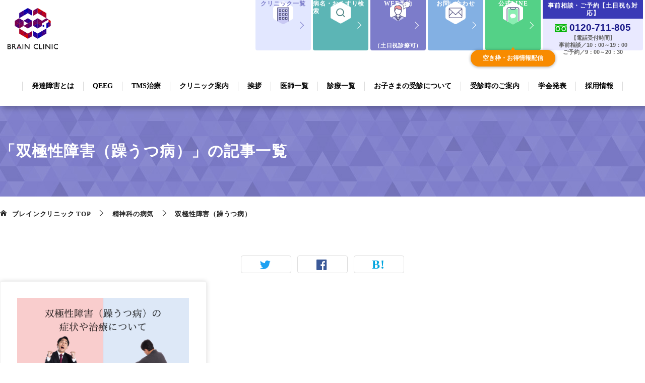

--- FILE ---
content_type: text/html; charset=UTF-8
request_url: https://tokyo-brain.clinic/category/psychiatric-illness/bipolar
body_size: 12762
content:
<!doctype html>
<html lang="ja" class="col2">
<head>

<!--
<style>.async-hide { opacity: 0 !important} </style>
<script>(function(a,s,y,n,c,h,i,d,e){s.className+=' '+y;h.start=1*new Date;
h.end=i=function(){s.className=s.className.replace(RegExp(' ?'+y),'')};
(a[n]=a[n]||[]).hide=h;setTimeout(function(){i();h.end=null},c);h.timeout=c;
})(window,document.documentElement,'async-hide','dataLayer',4000,
{'GTM-T3R2WT2':true});</script>
-->

<!-- Google Tag Manager -->
<script>(function(w,d,s,l,i){w[l]=w[l]||[];w[l].push({'gtm.start':
new Date().getTime(),event:'gtm.js'});var f=d.getElementsByTagName(s)[0],
j=d.createElement(s),dl=l!='dataLayer'?'&l='+l:'';j.async=true;j.src=
'https://www.googletagmanager.com/gtm.js?id='+i+dl;f.parentNode.insertBefore(j,f);
})(window,document,'script','dataLayer','GTM-T3R2WT2');</script>
<!-- End Google Tag Manager -->

<!-- Global site tag (gtag.js) - Google Analytics --><!--ブレインクリニック個別集計-->
<script async src="https://www.googletagmanager.com/gtag/js?id=UA-125011693-9"></script>
<script>
  window.dataLayer = window.dataLayer || [];
  function gtag(){dataLayer.push(arguments);}
  gtag('js', new Date());

  gtag('config', 'UA-125011693-9');
</script>

<!-- Clarity -->
<script type="text/javascript">
    (function(c,l,a,r,i,t,y){
        c[a]=c[a]||function(){(c[a].q=c[a].q||[]).push(arguments)};
        t=l.createElement(r);t.async=1;t.src="https://www.clarity.ms/tag/"+i;
        y=l.getElementsByTagName(r)[0];y.parentNode.insertBefore(t,y);
    })(window, document, "clarity", "script", "jtwmbg7f4b");
</script>
<!-- End Clarity  -->

<meta charset="UTF-8">
<meta name="viewport" content="width=device-width, initial-scale=1">
<link rel="profile" href="http://gmpg.org/xfn/11">

<script src="https://code.jquery.com/jquery-1.11.0.min.js"></script>
<script type="text/javascript" src="https://tokyo-brain.clinic/wp-content/themes/keni8/js/common.js"></script>

<title>双極性障害（躁うつ病） ｜ ブレインクリニック</title>

<!-- All in One SEO Pack 2.11 by Michael Torbert of Semper Fi Web Design[1960,1990] -->
<meta name="robots" content="noindex,follow" />

<link rel="canonical" href="https://tokyo-brain.clinic/category/psychiatric-illness/bipolar" />
<!-- /all in one seo pack -->
<link rel='dns-prefetch' href='//s.w.org' />
<link rel="alternate" type="application/rss+xml" title="ブレインクリニック &raquo; フィード" href="https://tokyo-brain.clinic/feed" />
<link rel="alternate" type="application/rss+xml" title="ブレインクリニック &raquo; コメントフィード" href="https://tokyo-brain.clinic/comments/feed" />
<link rel="alternate" type="application/rss+xml" title="ブレインクリニック &raquo; 双極性障害（躁うつ病） カテゴリーのフィード" href="https://tokyo-brain.clinic/category/psychiatric-illness/bipolar/feed" />
		<script type="text/javascript">
			window._wpemojiSettings = {"baseUrl":"https:\/\/s.w.org\/images\/core\/emoji\/11\/72x72\/","ext":".png","svgUrl":"https:\/\/s.w.org\/images\/core\/emoji\/11\/svg\/","svgExt":".svg","source":{"concatemoji":"https:\/\/tokyo-brain.clinic\/wp-includes\/js\/wp-emoji-release.min.js?ver=4.9.26"}};
			!function(e,a,t){var n,r,o,i=a.createElement("canvas"),p=i.getContext&&i.getContext("2d");function s(e,t){var a=String.fromCharCode;p.clearRect(0,0,i.width,i.height),p.fillText(a.apply(this,e),0,0);e=i.toDataURL();return p.clearRect(0,0,i.width,i.height),p.fillText(a.apply(this,t),0,0),e===i.toDataURL()}function c(e){var t=a.createElement("script");t.src=e,t.defer=t.type="text/javascript",a.getElementsByTagName("head")[0].appendChild(t)}for(o=Array("flag","emoji"),t.supports={everything:!0,everythingExceptFlag:!0},r=0;r<o.length;r++)t.supports[o[r]]=function(e){if(!p||!p.fillText)return!1;switch(p.textBaseline="top",p.font="600 32px Arial",e){case"flag":return s([55356,56826,55356,56819],[55356,56826,8203,55356,56819])?!1:!s([55356,57332,56128,56423,56128,56418,56128,56421,56128,56430,56128,56423,56128,56447],[55356,57332,8203,56128,56423,8203,56128,56418,8203,56128,56421,8203,56128,56430,8203,56128,56423,8203,56128,56447]);case"emoji":return!s([55358,56760,9792,65039],[55358,56760,8203,9792,65039])}return!1}(o[r]),t.supports.everything=t.supports.everything&&t.supports[o[r]],"flag"!==o[r]&&(t.supports.everythingExceptFlag=t.supports.everythingExceptFlag&&t.supports[o[r]]);t.supports.everythingExceptFlag=t.supports.everythingExceptFlag&&!t.supports.flag,t.DOMReady=!1,t.readyCallback=function(){t.DOMReady=!0},t.supports.everything||(n=function(){t.readyCallback()},a.addEventListener?(a.addEventListener("DOMContentLoaded",n,!1),e.addEventListener("load",n,!1)):(e.attachEvent("onload",n),a.attachEvent("onreadystatechange",function(){"complete"===a.readyState&&t.readyCallback()})),(n=t.source||{}).concatemoji?c(n.concatemoji):n.wpemoji&&n.twemoji&&(c(n.twemoji),c(n.wpemoji)))}(window,document,window._wpemojiSettings);
		</script>
		<style type="text/css">
img.wp-smiley,
img.emoji {
	display: inline !important;
	border: none !important;
	box-shadow: none !important;
	height: 1em !important;
	width: 1em !important;
	margin: 0 .07em !important;
	vertical-align: -0.1em !important;
	background: none !important;
	padding: 0 !important;
}
</style>
<link rel='stylesheet' id='sbc-css'  href='https://tokyo-brain.clinic/wp-content/plugins/wp-simple-booking-calendar/css/sbc.css?ver=4.9.26' type='text/css' media='all' />
<link rel='stylesheet' id='contact-form-7-css'  href='https://tokyo-brain.clinic/wp-content/plugins/contact-form-7/includes/css/styles.css?ver=5.0.5' type='text/css' media='all' />
<link rel='stylesheet' id='keni_character_css-css'  href='https://tokyo-brain.clinic/wp-content/plugins/keni-character-plugin/css/keni_character.css?ver=4.9.26' type='text/css' media='all' />
<link rel='stylesheet' id='dlm-frontend-css'  href='https://tokyo-brain.clinic/wp-content/plugins/download-monitor/assets/css/frontend.css?ver=4.9.26' type='text/css' media='all' />
<link rel='stylesheet' id='keni-style-css'  href='https://tokyo-brain.clinic/wp-content/themes/keni8/style.css?ver=4.9.26' type='text/css' media='all' />
<link rel='stylesheet' id='keni_base-css'  href='https://tokyo-brain.clinic/wp-content/themes/keni8/base.css?ver=4.9.26' type='text/css' media='all' />
<link rel='stylesheet' id='keni-advanced-css'  href='https://tokyo-brain.clinic/wp-content/themes/keni8/advanced.css?ver=4.9.26' type='text/css' media='all' />
<link rel="canonical" href="https://tokyo-brain.clinic/category/psychiatric-illness/bipolar" />
<link rel='https://api.w.org/' href='https://tokyo-brain.clinic/wp-json/' />
<link rel="EditURI" type="application/rsd+xml" title="RSD" href="https://tokyo-brain.clinic/xmlrpc.php?rsd" />
<meta name="description" content="ブレインクリニックの「双極性障害（躁うつ病）」の記事一覧です。発達障害（ADHD・ASD）グレーゾーンを診断・治療">

<!--OGP-->
<meta property="og:type" content="article" />
<meta property="og:url" content="https://tokyo-brain.clinic/category/psychiatric-illness/bipolar" />
<meta property="og:title" content="双極性障害（躁うつ病）の症状、原因、治療" />
<meta property="og:description" content="双極性障害（躁うつ病）と聞いて、どのような症状が思い浮かぶでしょうか。うつ病についてはある程度知っている方も多いと思いますが、双極性障害については知らない方も多いと思います。今回は、双極性障害（躁うつ病）の概要、症状、分 …" />
<meta property="og:site_name" content="ブレインクリニック" />
<meta property="og:image" content="https://tokyo-brain.clinic/wp-content/uploads/2019/11/298caf998404caa652fbd3cb0e295db8.png" />
<meta property="og:locale" content="ja_JP" />
<meta property="fb:app_id" content="490287154839438" />
<!--OGP-->

<!-- Twitter Cards -->
<meta name="twitter:card" content="photo" />
<meta name="twitter:site" content="kg_mindfullness" />
<!--Twitter Cards-->
<style type="text/css">.color01{color: ;}.color02{color: ;}.color03{color: ;}.color04{color: ;}.color05{color: ;}.color06{color: ;}.color07{color: ;}q{background: ;}table:not(.review-table) thead th{border-color: ;background-color: ;}a:hover,a:active,a:focus{color: ;}.keni-header_wrap{background-image: linear-gradient(-45deg,#fff 25%, 25%,  50%,#fff 50%, #fff 75%, 75%, );}.keni-header_cont .header-mail .btn_header{color: ;}.site-title > a span{color: ;}.keni-breadcrumb-list li a:hover,.keni-breadcrumb-list li a:active,.keni-breadcrumb-list li a:focus{color: ;}.keni-section h1:not(.title_no-style){background-image: linear-gradient(-45deg,#fff 25%, 25%,  50%,#fff 50%, #fff 75%, 75%, );}.archive_title{background-image: linear-gradient(-45deg,#fff 25%, 25%,  50%,#fff 50%, #fff 75%, 75%, );} h2:not(.title_no-style){background: ;}.profile-box-title {background: ;}.keni-related-title {background: ;}.comments-area h2 {background: ;}h3:not(.title_no-style){border-top-color: ;border-bottom-color: ;color: ;}h4:not(.title_no-style){border-bottom-color: ;color: ;}h5:not(.title_no-style){color: ;}.keni-section h1 a:hover,.keni-section h1 a:active,.keni-section h1 a:focus,.keni-section h3 a:hover,.keni-section h3 a:active,.keni-section h3 a:focus,.keni-section h4 a:hover,.keni-section h4 a:active,.keni-section h4 a:focus,.keni-section h5 a:hover,.keni-section h5 a:active,.keni-section h5 a:focus,.keni-section h6 a:hover,.keni-section h6 a:active,.keni-section h6 a:focus{color: ;}.keni-section .sub-section_title {background: ;}.btn_style01{border-color: ;color: ;}.btn_style02{border-color: ;color: ;}.btn_style03{background: ;}.entry-list .entry_title a:hover,.entry-list .entry_title a:active,.entry-list .entry_title a:focus{color: ;}.ently_read-more .btn{border-color: ;color: ;}.profile-box{background-color: ;}.advance-billing-box_next-title{color: ;}.step-chart li:nth-child(2){background-color: ;}.step-chart_style01 li:nth-child(2)::after,.step-chart_style02 li:nth-child(2)::after{border-top-color: ;}.step-chart li:nth-child(3){background-color: ;}.step-chart_style01 li:nth-child(3)::after,.step-chart_style02 li:nth-child(3)::after{border-top-color: ;}.step-chart li:nth-child(4){background-color: ;}.step-chart_style01 li:nth-child(4)::after,.step-chart_style02 li:nth-child(4)::after{border-top-color: ;}.toc-area_inner .toc-area_list > li::before{background: ;}.toc_title{color: ;}.list_style02 li::before{background: ;}.dl_style02 dt{background: ;}.dl_style02 dd{background: ;}.accordion-list dt{background: ;}.ranking-list .review_desc_title{color: ;}.review_desc{background-color: ;}.item-box .item-box_title{color: ;}.item-box02{background-image: linear-gradient(-45deg,#fff 25%, 25%,  50%,#fff 50%, #fff 75%, 75%, );}.item-box02 .item-box_inner{background-color: ;}.item-box02 .item-box_title{background-color: ;}.item-box03 .item-box_title{background-color: ;}.box_style01{background-image: linear-gradient(-45deg,#fff 25%, 25%,  50%,#fff 50%, #fff 75%, 75%, );}.box_style01 .box_inner{background-color: ;}.box_style03{background: ;}.box_style06{background-color: ;}.cast-box{background-image: linear-gradient(-45deg,#fff 25%, 25%,  50%,#fff 50%, #fff 75%, 75%, );}.cast-box .cast_name,.cast-box_sub .cast_name{color: ;}.widget .cast-box_sub .cast-box_sub_title{background-image: linear-gradient(-45deg, 25%,  50%,#fff 50%, #fff 75%, 75%, );}.voice_styl02{background-color: ;}.voice_styl03{background-image: linear-gradient(-45deg,#fff 25%, 25%,  50%,#fff 50%, #fff 75%, 75%, );}.voice-box .voice_title{color: ;}.chat_style02 .bubble{background-color: ;}.chat_style02 .bubble .bubble_in{border-color: ;}.related-entry-list.related-entry_title a:hover,.related-entry-list .related-entry_title a:active,.related-entry-list .related-entry_title a:focus{color: ;}.interval01 span{background-color: ;}.interval02 span{background-color: ;}.page-nav .current,.page-nav li a:hover,.page-nav li a:active,.page-nav li a:focus{background: ;}.page-nav-bf .page-nav_next:hover,.page-nav-bf .page-nav_next:active,.page-nav-bf .page-nav_next:focus,.page-nav-bf .page-nav_prev:hover,.page-nav-bf .page-nav_prev:active,.page-nav-bf .page-nav_prev:focus{color: ;}.commentary-box .commentary-box_title{color: ;}.calendar tfoot td a:hover,.calendar tfoot td a:active,.calendar tfoot td a:focus{color: ;}.form-mailmaga .form-mailmaga_title{color: ;}.form-login .form-login_title{color: ;}.form-login-item .form-login_title{color: ;}.contact-box{background-image: linear-gradient(-45deg,#fff 25%,  25%,  50%,#fff 50%, #fff 75%, 75%, );}.contact-box_inner{background-color: ;}.contact-box .contact-box-title{background-color: ;}.contact-box_tel{color: ;}.widget_recent_entries .keni-section ul li a:hover,.widget_recent_entries .keni-section ul li a:active,.widget_recent_entries .keni-section ul li a:focus,.widget_archive .keni-section > ul li a:hover,.widget_archive .keni-section > ul li a:active,.widget_archive .keni-section > ul li a:focus,.widget_categories .keni-section > ul li a:hover,.widget_categories .keni-section > ul li a:active,.widget_categories .keni-section > ul li a:focus{color: ;}.tagcloud a::before{color: ;}.widget_recent_entries_img .list_widget_recent_entries_img .widget_recent_entries_img_entry_title a:hover,.widget_recent_entries_img .list_widget_recent_entries_img .widget_recent_entries_img_entry_title a:active,.widget_recent_entries_img .list_widget_recent_entries_img .widget_recent_entries_img_entry_title a:focus{color: ;}.keni-link-card_title a:hover,.keni-link-card_title a:active,.keni-link-card_title a:focus{color: ;}@media (min-width : 768px){.keni-gnav_inner li a:hover,.keni-gnav_inner li a:active,.keni-gnav_inner li a:focus{border-bottom-color: ;}.step-chart_style02 li:nth-child(2)::after{border-left-color: ;}.step-chart_style02 li:nth-child(3)::after{border-left-color: ;}.step-chart_style02 li:nth-child(4)::after{border-left-color: ;}.col1 .contact-box_tel{color: ;}.step-chart_style02 li:nth-child(1)::after,.step-chart_style02 li:nth-child(2)::after,.step-chart_style02 li:nth-child(3)::after,.step-chart_style02 li:nth-child(4)::after{border-top-color: transparent;}}@media (min-width : 920px){.contact-box_tel{color: ;}}</style><link rel="icon" href="https://tokyo-brain.clinic/wp-content/uploads/2018/11/favicon-150x150.png" sizes="32x32" />
<link rel="icon" href="https://tokyo-brain.clinic/wp-content/uploads/2018/11/favicon-300x300.png" sizes="192x192" />
<link rel="apple-touch-icon-precomposed" href="https://tokyo-brain.clinic/wp-content/uploads/2018/11/favicon-300x300.png" />
<meta name="msapplication-TileImage" content="https://tokyo-brain.clinic/wp-content/uploads/2018/11/favicon-300x300.png" />


<script src="https://ajax.googleapis.com/ajax/libs/jquery/1.11.1/jquery.min.js"></script>

<!-- adobe-fonts用 -->
<link rel="stylesheet" href="https://use.typekit.net/lyf7szh.css">

<link rel="stylesheet" href="https://tokyo-brain.clinic/wp-content/themes/keni8/css/web_base.css">
<link rel="stylesheet" href="https://tokyo-brain.clinic/wp-content/themes/keni8/css/brain_common.css">

<link href="https://tokyo-brain.clinic/wp-content/themes/keni8/css/slick-theme.css" rel="stylesheet" type="text/css">
<link href="https://tokyo-brain.clinic/wp-content/themes/keni8/css/slick.css" rel="stylesheet" type="text/css">

<link href="https://tokyo-brain.clinic/wp-content/themes/keni8/css/luminous-basic.min.css" rel="stylesheet" type="text/css">

<script src="https://cdn.jsdelivr.net/npm/jquery@3/dist/jquery.min.js"></script>
<script type="text/javascript" src="https://tokyo-brain.clinic/wp-content/themes/keni8/js/slick.min.js"></script>

			<link rel="stylesheet" href="https://tokyo-brain.clinic/wp-content/themes/keni8/css/archive.css">
	


</head>
<body class="archive category category-bipolar category-24 wp-custom-logo"><!--ページの属性-->
<!-- Google Tag Manager (noscript) -->
<noscript><iframe src="https://www.googletagmanager.com/ns.html?id=GTM-T3R2WT2"
height="0" width="0" style="display:none;visibility:hidden"></iframe></noscript>
<!-- End Google Tag Manager (noscript) -->

<div id="top" class="keni-container">

<!--▼▼ ヘッダー ▼▼-->
<header class="header keni-header_wrap">
	<div class="header__inner">
		<div class="header__left">
							<p class="site-title"><a href="https://tokyo-brain.clinic/" rel="home">
					<picture>
						<source media="(max-width: 768px)" srcset="https://tokyo-brain.clinic/wp-content/themes/keni8/images/header_logo_sp.png">
						<img src="https://tokyo-brain.clinic/wp-content/themes/keni8/images/header_logo.png" alt="ブレインクリニック" data-ga-category="bc_official_enav00">
					</picture>
				</a></p>
					</div>

		<div class="keni-gnav_inner">
			<div class="header__right">
								<!--▼▼ グローバルナビ ▼▼-->
				<div class="gNav pcorder3">
					<ul id="menu" class="gNav__list">
						<li id="menu-item-4216" class="gNav__item gNav__item--accordion menu-item menu-item-type-custom menu-item-object-custom menu-item-has-children menu-item-4216"><a><span>発達障害とは</span></a>
							<ul class="sub-menu">
								<li id="menu-item-6624" class="gNav__item--sub menu-item menu-item-type-post_type menu-item-object-post menu-item-6624"><a href="https://tokyo-brain.clinic/psychiatric-illness/dd/5876" data-ga-category="bc_official_gnav01"><span>発達障害全般</span></a></li>
								<li id="menu-item-6625" class="gNav__item--sub menu-item menu-item-type-post_type menu-item-object-post menu-item-6625"><a href="https://tokyo-brain.clinic/psychiatric-illness/adhd/314" data-ga-category="bc_official_gnav02"><span>ADHD</span></a></li>
								<li id="menu-item-6626" class="gNav__item--sub menu-item menu-item-type-post_type menu-item-object-post menu-item-6626"><a href="https://tokyo-brain.clinic/psychiatric-illness/asd/5881" data-ga-category="bc_official_gnav03"><span>ASD</span></a></li>
								<li id="menu-item-6627" class="gNav__item--sub menu-item menu-item-type-post_type menu-item-object-post menu-item-6627"><a href="https://tokyo-brain.clinic/psychiatric-illness/ld/1252" data-ga-category="bc_official_gnav04"><span>LD</span></a></li>
								<li id="menu-item-6628" class="gNav__item--sub menu-item menu-item-type-post_type menu-item-object-post menu-item-6628"><a href="https://tokyo-brain.clinic/psychiatric-illness/dd/6154" data-ga-category="bc_official_gnav05"><span>グレーゾーン</span></a></li>
								<li id="menu-item-6629" class="gNav__item--sub menu-item menu-item-type-post_type menu-item-object-post menu-item-6629"><a href="https://tokyo-brain.clinic/psychiatric-illness/dd/1102" data-ga-category="bc_official_gnav06"><span>二次障害</span></a></li>
							</ul>
						</li>
						<li id="menu-item-6630" class="gNav__item gNav__item--accordion menu-item menu-item-type-custom menu-item-object-custom menu-item-has-children menu-item-6630"><a><span>QEEG</span></a>
							<ul class="sub-menu">
								<li id="menu-item-6037" class="gNav__item--sub menu-item menu-item-type-post_type menu-item-object-page menu-item-6037"><a href="https://tokyo-brain.clinic/lp-brainclinic" data-ga-category="bc_official_gnav07"><span>当院のQEEG</span></a></li>
								<li id="menu-item-6631" class="gNav__item--sub menu-item menu-item-type-post_type menu-item-object-post menu-item-6631"><a href="https://tokyo-brain.clinic/others/qeeg/5218" data-ga-category="bc_official_gnav08"><span>QEEGと光トポグラフィー</span></a></li>
							</ul>
						</li>
						<li id="menu-item-6632" class="gNav__item gNav__item--accordion menu-item menu-item-type-custom menu-item-object-custom menu-item-has-children menu-item-6632"><a><span>TMS治療</span></a>
							<ul class="sub-menu">
								<li id="menu-item-6038" class="gNav__item--sub menu-item menu-item-type-post_type menu-item-object-post menu-item-6038"><a href="https://tokyo-brain.clinic/others/tms/1470" data-ga-category="bc_official_gnav09"><span>TMS治療とは</span></a></li>
								<li id="menu-item-6633" class="gNav__item--sub menu-item menu-item-type-post_type menu-item-object-post menu-item-6633"><a href="https://tokyo-brain.clinic/others/tms/1258" data-ga-category="bc_official_gnav10"><span>発達障害とTMS</span></a></li>
								<li id="menu-item-6634" class="gNav__item--sub menu-item menu-item-type-post_type menu-item-object-post menu-item-6634"><a href="https://tokyo-brain.clinic/others/tms/6189" data-ga-category="bc_official_gnav11"><span>脳疲労とTMS</span></a></li>
								<li id="menu-item-6635" class="gNav__item--sub menu-item menu-item-type-post_type menu-item-object-post menu-item-6635"><a href="https://tokyo-brain.clinic/psychiatric-illness/depression/6468" data-ga-category="bc_official_gnav12"><span>うつとTMS</span></a></li>
								<li id="menu-item-6636" class="gNav__item--sub menu-item menu-item-type-post_type menu-item-object-post menu-item-6636"><a href="https://tokyo-brain.clinic/psychiatric-illness/tms/9165" data-ga-category="bc_official_gnav13"><span>TMS治療の安全性</span></a></li>
							</ul>
						</li>
						<li class="gNav__item gNav__item--accordion menu-item menu-item-type-custom menu-item-object-custom menu-item-has-children">
							<a class="js--respLink" href="https://tokyo-brain.clinic/clinic"><span>クリニック案内</span></a>
							<ul class="sub-menu">
								<li class="gNav__item--sub menu-item menu-item-type-post_type menu-item-object-post"><a href="https://tokyo-brain.clinic/clinic/shinjuku/" data-ga-category="bc_official_gnav09"><span>新宿院アクセス</span></a></li>
								<li class="gNav__item--sub menu-item menu-item-type-post_type menu-item-object-post"><a href="https://tokyo-brain.clinic/clinic/tokyo/" data-ga-category="bc_official_gnav10"><span>東京院アクセス</span></a></li>
							</ul>
						</li>
						<li id="menu-item-5901" class="gNav__item menu-item menu-item-type-post_type menu-item-object-page menu-item-6010"><a href="https://tokyo-brain.clinic/message"><span>挨拶</span></a></li>
						<li id="menu-item-5901" class="gNav__item menu-item menu-item-type-post_type menu-item-object-page menu-item-6010"><a href="https://tokyo-brain.clinic/doctor"><span>医師一覧</span></a></li>
						<li id="menu-item-5279" class="gNav__item menu-item menu-item-type-custom menu-item-object-custom menu-item-5279"><a href="/psychiatry" data-ga-category="bc_official_gnav16"><span>診療一覧</span></a></li>

						<li id="menu-item-6752" class="gNav__item menu-item menu-item-type-post_type menu-item-object-page menu-item-6752"><a href="https://tokyo-brain.clinic/examination/child" data-ga-category="bc_official_gnav17"><span>お子さまの受診について</span></a></li>
						<li id="menu-item-6008" class="gNav__item menu-item menu-item-type-post_type menu-item-object-page menu-item-6008"><a href="https://tokyo-brain.clinic/examination" data-ga-category="bc_official_gnav18"
						><span>受診時のご案内</span></a></li>
						<li id="menu-item-4666" class="gNav__item pc_none menu-item menu-item-type-post_type menu-item-object-page menu-item-4666"><a href="https://tokyo-brain.clinic/privacy-policy"><span>プライバシーポリシー</span></a></li>
						<!-- <li id="menu-item-7264" class="gNav__item menu-item menu-item-type-custom menu-item-object-custom menu-item-7264"><a target="_blank" href="https://pcr.tokyo-brain.clinic"><span>PCR検査</span></a></li> -->
						<!-- <li id="menu-item-7471" class="gNav__item menu-item menu-item-type-custom menu-item-object-custom menu-item-7471"><a target="_blank" href="https://pcr.tokyo-brain.clinic/login-result"><span><span class="fsize_s">PCR検査</span><br class="sp_none">検査結果を確認</span></a></li> -->
						<!-- <li id="menu-item-7467" class="gNav__item menu-item menu-item-type-custom menu-item-object-custom menu-item-7467"><a target="_blank" href="https://pcr.tokyo-brain.clinic/login-online"><span><span class="fsize_s">無料PCR検査</span><br class="sp_none">オンライン立ち会い</span></a></li>
						<li id="menu-item-7461" class="gNav__item menu-item menu-item-type-custom menu-item-object-custom menu-item-7461"><a target="_blank" href="https://pcr.tokyo-brain.clinic/pharmacy/booth"><span><span class="fsize_s">無料PCR検査</span><br class="sp_none">提携薬局・クリニック一覧</span></a></li> -->
						<li id="menu-item-5901" class="gNav__item menu-item menu-item-type-post_type menu-item-object-page menu-item-6010"><a href="https://tokyo-brain.clinic/society"><span>学会発表</span></a></li>
						<li id="menu-item-8035" class="gNav__item menu-item menu-item-type-custom menu-item-object-custom menu-item-8035"><a target="_blank" href="https://recruit.tokyo-brain.clinic/" data-ga-category="recruit_menu"><span>採用情報</span></a></li>
											</ul>
				</div>
				<!--▲▲ グローバルナビ ▲▲-->
				
				<ul class="headerBtn pcorder2">
					<li><a class="headerBtn__link--04" href="https://tokyo-brain.clinic/clinic" data-ga-category="bc_official_enav01">クリニック一覧</a></li>
					<li><a class="headerBtn__link--03" href="https://tokyo-brain.clinic/column_archive" data-ga-category="bc_official_enav02">病名・おくすり検索</a></li>
					<li><a class="headerBtn__link--01" href="https://tokyo-brain.clinic/form" data-ga-category="bc_official_enav03">WEB予約<span>（土日祝診療可）</span></a></li>
					<li><a class="headerBtn__link--02" href="https://tokyo-brain.clinic/contact" data-ga-category="bc_official_enav04">お問い合わせ</a></li>
					<li><a class="headerBtn__link--06" href="https://tokyo-brain.clinic/line" data-ga-category="bc_official_enav05">公式LINE</a>
					<div class="line__balloon">空き枠・お得情報配信</div></li>
					<!-- <li>
						<a class="headerBtn__link--05" href="https://pcr.tokyo-brain.clinic/contact_list" target="_blank">
							<p>PCR<span class="sp">検査<br class="sp_none">サポート</span><br class="sp_none">ダイアル</p>
						</a>
					</li> -->
					<li>
<div class="tel-reservation">
    <!-- <p class="tel-reservation__head">電話予約<span class="tel-reservation__onlytoppc">【土日祝も診察】</span></p> -->
	<p class="tel-reservation__head">事前相談・ご予約【土日祝も対応】</p>
    <div class="tel-reservation__freedial">
        <span class="tel-reservation__freedial-icon"><img src="https://tokyo-brain.clinic/wp-content/themes/keni8/images/free-dial.gif" alt="フリーダイアル アイコン" loading="lazy" width="106" height="70"></span>
        <a href="tel:0120-711-805" class="tel-reservation__freedial-number" data-ga-category="bc_official_enav06">0120-711-805</a>
    </div>
    <p class="tel-reservation__freedial-txt tel-reservation__nottoppc">【各院共通フリーダイヤル】</p>
    <div class="tel-reservation__line tel-reservation__nottoppc"></div>
    <p class="tel-reservation__txt">【電話受付時間】<br>事前相談／10：00～19：00</p>
	<p class="tel-reservation__txt">ご予約／9：00～20：30</p>
    <!-- <p class="tel-reservation__txt tel-reservation__nottoppc">通話無料・無料相談可能・土日祝も診療</p> -->

    <!-- 吹き出し -->
    <!-- <div class="tel-reservation__balloon">只今、大変混み合っております。<br class="btn_list_br">LINE・WEB予約をお勧めします。</div> -->
</div></li>
					<li></li>
				</ul>

				<div class="pc_none">
					<ul class="clinic__list">
						
					<li><a href="https://tokyo-brain.clinic/clinic/shinjuku" data-ga-category="bc_official_cli_nav01">
						<div class="thumb"><img src="https://tokyo-brain.clinic/wp-content/uploads/2021/09/thumb_shinjuku.jpg" alt=""></div>
						<h3>新宿院</h3>
						<p class="station"><span>最寄り駅</span>新宿駅（徒歩1分）</p>
						<div class="contact">
							<p class="open">【電話受付時間】<br>事前相談／10：00～19：00<br>
							ご予約／9：00～20：30</p>
						</div>
					</a></li>
				
					<li><a href="https://tokyo-brain.clinic/clinic/tokyo" data-ga-category="bc_official_cli_nav02">
						<div class="thumb"><img src="https://tokyo-brain.clinic/wp-content/uploads/2021/09/thumb_tokyo.jpg" alt=""></div>
						<h3>東京院</h3>
						<p class="station"><span>最寄り駅</span>東京駅（徒歩3分）</p>
						<div class="contact">
							<p class="open">【電話受付時間】<br>事前相談／10：00～19：00<br>
							ご予約／9：00～20：30</p>
						</div>
					</a></li>
				<!--
						<li><a href="https://tokyo-brain.clinic/clinic/shinjuku">
							<div class="thumb"><img src="https://tokyo-brain.clinic/wp-content/themes/keni8/images/clinic/thumb_shinjuku.jpg" alt=""></div>
							<h3>新宿本院</h3>
							<p class="station"><span>最寄り駅</span>新宿駅（徒歩1分）</p>
							<div class="contact">
								<p class="tel">0120-711-805</p>
								<p class="open">電話受付時間：09：00～20：30<br>
								不定休／電話予約は年中無休</p>
							</div>
						</a></li>
						<li><a href="https://tokyo-brain.clinic/clinic/tokyo">
							<div class="thumb"><img src="https://tokyo-brain.clinic/wp-content/themes/keni8/images/clinic/thumb_tokyo.jpg" alt=""></div>
							<h3>東京院</h3>
							<p class="station"><span>最寄り駅</span>東京駅（徒歩3分）</p>
							<div class="contact">
								<p class="tel">0120-855-899</p>
								<p class="open">電話受付時間：09：00～20：30<br>
								不定休／電話予約は年中無休</p>
							</div>
						</a></li>
						<li><a href="https://tokyo-brain.clinic/clinic/nagoya">
							<div class="thumb"><img src="https://tokyo-brain.clinic/wp-content/themes/keni8/images/clinic/thumb_nagoya.jpg" alt=""></div>
							<h3>名古屋院</h3>
							<p class="station"><span>最寄り駅</span>名古屋駅（徒歩1分）</p>
							<div class="contact">
								<p class="tel">0120-219-680</p>
								<p class="open">電話受付時間：09：00～20：30<br>
								不定休／電話予約は年中無休</p>
							</div>
						</a></li>
						<li><a href="https://tokyo-brain.clinic/clinic/osaka">
							<div class="thumb"><img src="https://tokyo-brain.clinic/wp-content/themes/keni8/images/clinic/thumb_osaka.jpg" alt=""></div>
							<h3>大阪院</h3>
							<p class="station"><span>最寄り駅</span>大阪駅（徒歩5分）</p>
							<div class="contact">
								<p class="tel">0120-464-707</p>
								<p class="open">電話受付時間：09：00～20：30<br>
								不定休／電話予約は年中無休</p>
							</div>
						</a></li>
-->
					</ul>
				</div>
			</div>
		</div>

		<div class="gNav__button keni-gnav_btn">
			<span class="keni-gnav_btn_icon-open gNav__buttonSign"></span><span class="sp-gnav_close"></span>
		</div>
	</div>
</header>

	<div class="key">
		<h1 class="key__title inner--wide"><span class="key__subText">「双極性障害（躁うつ病）」の記事一覧</span></h1>	</div>


<div id="click-space"></div>






<div class="keni-main_wrap">
	<div class="keni-main_outer">
		<!--▼▼ メインコンテンツ ▼▼-->
		<main id="main" class="keni-main">
			<div class="keni-main_inner">
			<!--▼▼ パン屑リスト ▼▼-->
<div class="keni-breadcrumb-list_wrap">
	<div class="keni-breadcrumb-list_outer inner">
		<nav class="keni-breadcrumb-list">
			<ol class="keni-breadcrumb-list_inner" itemscope itemtype="http://schema.org/BreadcrumbList">
				<li itemprop="itemListElement" itemscope itemtype="http://schema.org/ListItem">
					<a itemprop="item" href="https://tokyo-brain.clinic"><span itemprop="name">ブレインクリニック</span> TOP</a>
					<meta itemprop="position" content="1" />
				</li>
				<li itemprop="itemListElement" itemscope itemtype="http://schema.org/ListItem">
					<a itemprop="item" href="https://tokyo-brain.clinic/category/psychiatric-illness"><span itemprop="name">精神科の病気</span></a>
					<meta itemprop="position" content="2" />
				</li>
				<li>双極性障害（躁うつ病）</li>
			</ol>
		</nav>
	</div><!--keni-breadcrumb-list_outer-->
</div><!--keni-breadcrumb-list_wrap-->
<!--▲▲ パン屑リスト ▲▲-->

				<div class="inner--wide">
				<!--
					<div class="archive_title_wrap">
											</div>
				-->
	
					<aside class="free-area free-area_before-title">
											</aside><!-- #secondary -->
	
																					<aside class="snsShare">
	<div class="snsShare__btn snsShare__btn--tw" data-url="" data-title=""></div>
	<div class="snsShare__btn snsShare__btn--fb" data-url="" data-title=""></div>
	<div class="snsShare__btn snsShare__btn--hatena" data-url="" data-title=""></div>
</aside>						
													<div class="keni-section_wrap keni-section_wrap--archive"><div class="keni-section card"><div class="entry__list entry-list_style02">
<article id="post-2940" class=" entry__item post-2940 post type-post status-publish format-standard has-post-thumbnail category-bipolar tag-ssri tag-84 tag-85 tag-86 tag-87 tag-88 tag-89 tag-90 entry-list_item">
        <figure class="entry__figure">
      <a href="https://tokyo-brain.clinic/psychiatric-illness/bipolar/2940"><img width="800" height="450" src="https://tokyo-brain.clinic/wp-content/uploads/2019/11/298caf998404caa652fbd3cb0e295db8.png" class="entry__figureImage wp-post-image" alt="双極性障害の症状や治療について" srcset="https://tokyo-brain.clinic/wp-content/uploads/2019/11/298caf998404caa652fbd3cb0e295db8.png 800w, https://tokyo-brain.clinic/wp-content/uploads/2019/11/298caf998404caa652fbd3cb0e295db8-300x169.png 300w, https://tokyo-brain.clinic/wp-content/uploads/2019/11/298caf998404caa652fbd3cb0e295db8-768x432.png 768w" sizes="(max-width: 800px) 100vw, 800px" /></a>
    </figure>
    		<div class="entry__inner">
			<h2 class="entry__title"><a class="entry__titleLink" href="https://tokyo-brain.clinic/psychiatric-illness/bipolar/2940">双極性障害（躁うつ病）の症状、原因、治療</a></h2>
			<div class="entry_status entry__status">
		<ul class="entry_category entry__statusList">
		<li class="entry__statusItem entry_category_item bipolar"><a class="entry__statusLink" href="https://tokyo-brain.clinic/category/psychiatric-illness/bipolar">双極性障害（躁うつ病）</a></li>	</ul>
</div>
			<div class="entry__description">
			双極性障害（躁うつ病）と聞いて、どのような症状が思い浮かぶでしょうか。うつ病についてはある程度知っている方も多いと思いますが、双極性障害については知らない方も多いと思います。今回は、双極性障害（躁うつ病）の概要、症状、分 [&hellip;]			</div>
			<div class="entry__btn">
				<a href="https://tokyo-brain.clinic/psychiatric-illness/bipolar/2940" class="entry__btnLink btn dir-arw_r">続きを読む</a>
			</div>
		</div>
				<aside class="snsShare snsShare--right">
    <div class="snsShare__btn snsShare__btn--right snsShare__btn--tw circle" data-url="https://tokyo-brain.clinic/psychiatric-illness/bipolar/2940" data-title="双極性障害（躁うつ病）の症状、原因、治療"></div>
    <div class="snsShare__btn snsShare__btn--right snsShare__btn--fb circle" data-url="https://tokyo-brain.clinic/psychiatric-illness/bipolar/2940" data-title="双極性障害（躁うつ病）の症状、原因、治療"></div>
    <div class="snsShare__btn snsShare__btn--right snsShare__btn--hatena circle" data-url="https://tokyo-brain.clinic/psychiatric-illness/bipolar/2940" data-title="双極性障害（躁うつ病）の症状、原因、治療"></div>
    </aside>		</article>
</div></div></div>	
				<aside class="free-area free-area_after-cont">
									</aside><!-- #secondary -->
			</div><!--inner-->
		</div><!--keni-main_inner-->
	</main><!--keni-main-->


	<!--▲▲ メインコンテンツ ▲▲-->

</div>
<!--keni-main_outer-->
</div>
<!--keni-main_wrap-->

<!--▼▼ footer ▼▼-->
<footer>
	<div class="ft_nav">
		<p class="logo"><a href="https://tokyo-brain.clinic"><img src="https://tokyo-brain.clinic/wp-content/themes/keni8/images/fotter_logo.png" alt="ブレインクリニック"></a></p>
		<ul>
			<li><a href="https://tokyo-brain.clinic/">HOME</a></li>
			<li><a href="https://tokyo-brain.clinic/clinic">ブレインクリニックについて</a></li>
			<li><a href="https://tokyo-brain.clinic/form">WEB予約</a></li>
			<li><a href="https://tokyo-brain.clinic/contact">お問い合わせ</a></li>
			<li><a href="https://tokyo-brain.clinic/privacy-policy">プライバシーポリシー</a></li>
		</ul>
	</div>

	<div class="ft_global_nav">
		<div>
			<dl>
				<dt><span>発達障害</span></dt>
				<dd><a href="https://tokyo-brain.clinic/category/psychiatric-illness/adhd">ADHD</a></dd>
				<dd><a href="https://tokyo-brain.clinic/category/psychiatric-illness/asd">自閉症スペクトラム（アスペルガー症候群）</a></dd>
				<dd><a href="https://tokyo-brain.clinic/category/psychiatric-illness/ld">学習障害</a></dd>
				<dd><a href="https://tokyo-brain.clinic/psychiatric-illness/hyperesthesia/2205">感覚過敏・HSP</a></dd>
				<!-- <dd><a href="https://tokyo-brain.clinic/psychiatric-illness/dd/3229">知能検査（WAIS-Ⅳ、WISC-IV）</a></dd> -->
			</dl>
			<dl>
				<dt><span>睡眠障害</span></dt>
				<dd><a href="https://tokyo-brain.clinic/psychiatric-illness/sleepdisorder/3384">不眠</a></dd>
				<dd><a href="https://tokyo-brain.clinic/psychiatric-illness/sleepdisorder/narcolepsy/1501">過眠・ナルコレプシー</a></dd>
			</dl>
			<dl>
				<dt><span>神経症性障害</span></dt>
				<dd><a href="https://tokyo-brain.clinic/psychiatric-illness/ad/1601">不安障害</a></dd>
				<dd><a href="https://tokyo-brain.clinic/psychiatric-illness/ad/ocd/1699">強迫性障害</a></dd>
			</dl>
			<dl>
				<dt><span>摂食障害</span></dt>
				<dd><a href="https://tokyo-brain.clinic/psychiatric-illness/dd/2957">神経性やせ症（拒食症）</a></dd>
				<dd><a href="https://tokyo-brain.clinic/psychiatric-illness/dd/2957">神経性大食症（過食症）</a></dd>
			</dl>
			<dl>
				<dt><span>うつ・双極性障害</span></dt>
				<dd><a href="https://tokyo-brain.clinic/psychiatric-illness/depression/2024">うつ病</a></dd>
				<dd><a href="https://tokyo-brain.clinic/psychiatric-illness/bipolar/2940">双極性障害</a></dd>
				<dd><a href="https://tokyo-brain.clinic/psychiatric-illness/depression/5244">受験うつ</a></dd>
			</dl>
			<dl>
				<dt><span>PTSD・適応障害</span></dt>
				<dd><a href="https://tokyo-brain.clinic/psychiatric-illness/ad/1245">PTSD</a></dd>
				<dd><a href="https://tokyo-brain.clinic/category/psychiatric-illness/adjustment-disorder">適応障害</a></dd>
				<dd><a href="https://tokyo-brain.clinic/psychiatric-illness/attachment-disorder/3403">愛着障害</a></dd>
			</dl>
		</div>
		<div>
			<dl>
				<dt><span>その他の症状</span></dt>
				<dd><a href="https://tokyo-brain.clinic/psychiatric-illness/pms/3288">PMS・PMDD</a></dd>
				<dd><a href="https://tokyo-brain.clinic/psychiatric-illness/personality-disorder/1111">パーソナリティ障害</a></dd>
				<dd><a href="https://tokyo-brain.clinic/psychiatric-illness/sw-sr/3419">引きこもり・不登校</a></dd>
				<dd><a href="https://tokyo-brain.clinic/psychiatric-illness/selfharm/3303">自傷行為</a></dd>
				<dd><a href="https://tokyo-brain.clinic/psychiatric-illness/dementia/5211">認知症</a></dd>
			</dl>
			<!-- <dl>
				<dt><span>カウンセリング・トレーニング</span></dt>
				<dd><a href="https://tokyo-brain.clinic/psychiatry/counseling/parent">ペアレント・トレーニング</a></dd>
				<dd><a href="https://tokyo-brain.clinic/psychiatry/counseling/self_care">セルフケアサポート</a></dd>
				<dd><a href="https://tokyo-brain.clinic/psychiatry/counseling/carrier">キャリア形成</a></dd>
				<dd><a href="https://tokyo-brain.clinic/psychiatry/counseling/social-skills">ソーシャル・スキル・トレーニング</a></dd>
			</dl> -->
			<dl>
				<dt><span>ブレインクリニックについて</span></dt>
				<dd><a href="https://tokyo-brain.clinic/clinic">理念・コンセプト</a></dd>
				<dd><a href="https://tokyo-brain.clinic/qeeg-procedure">QEEG</a></dd>
				<dd><a href="https://tokyo-brain.clinic/others/tms/1470">TMS治療</a></dd>
			</dl>
			<dl>
				<dt><a href="https://tokyo-brain.clinic/clinic">クリニック紹介・アクセス</a></dt>
				<dd><a href="https://tokyo-brain.clinic/clinic/shinjuku">新宿院</a></dd><dd><a href="https://tokyo-brain.clinic/clinic/tokyo">東京院</a></dd>			</dl>
		</div>
		<div>
			<!-- <dl>
				<dt><span>PCR検査</span></dt>
				<dd><a href="https://pcr.tokyo-brain.clinic" target="_blank" rel="noopener">PCR検査</a></dd>
				<dd><a href="https://pcr.tokyo-brain.clinic/login-result" target="_blank" rel="noopener"><span class="fsize_s">PCR検査 </span>検査結果確認</a></dd>
				<dd><a href="https://pcr.tokyo-brain.clinic/login-online" target="_blank" rel="noopener"><span class="fsize_s">無料PCR検査 </span>オンライン立ち会い</a></dd>
				<dd><a href="https://pcr.tokyo-brain.clinic/pharmacy/booth" target="_blank" rel="noopener"><span class="fsize_s">無料PCR検査 </span>提携薬局・クリニック一覧</a></dd>
			</dl> -->
	       <dl>
        <dt><a href="https://tokyo-brain.clinic/message">挨拶</a></dt>
	       </dl>
	       <dl>
	         <dt><a href="https://tokyo-brain.clinic/doctor">医師一覧</a></dt>
	       </dl>
			<dl>
				<dt><a href="https://tokyo-brain.clinic/examination/child">お子さまの受診について</a></dt>
			</dl>
			<dl>
				<dt><a href="https://tokyo-brain.clinic/qa">よくある質問</a></dt>
			</dl>
			<dl>
				<dt><a href="https://tokyo-brain.clinic/form">WEB予約</a></dt>
			</dl>
			<dl>
				<dt><span>お問い合わせ</span></dt>
				<dd><a href="https://tokyo-brain.clinic/contact">一般の方</a></dd>
				<dd><a href="https://tokyo-brain.clinic/contact">メディア関係者の方</a></dd>
			</dl>
			<dl>
                <dt><a href="https://tokyo-brain.clinic/society">学会発表</a></dt>
            </dl>
			<dl>
				<dt><a href="https://recruit.tokyo-brain.clinic/" target="_blank" rel="noopener">採用情報</a></dt>
			</dl>
			<dl>
				<dt><a href="https://tokyo-brain.clinic/privacy-policy">プライバシーポリシー</a></dt>
			</dl>
		</div>
	</div>

	<ul class="ft_content">
		<li>
			<a href="https://recruit.tokyo-brain.clinic/" target="_blank"><img src="https://tokyo-brain.clinic/wp-content/themes/keni8/images/recruit_bnr.png" alt="常勤医師募集中"></a>
		</li>
	</ul>

	<ul class="ft_sns">
		<!--<li><a href="https://twitter.com/kg_mindfullness/" target="_blank"><img src="https://tokyo-brain.clinic/wp-content/themes/keni8/images/sns_twitter.gif" alt="ブレインクリニック-twitter"></a></li>-->
		<li><a href="https://www.facebook.com/brainclinic.since2019/" target="_blank"><img src="https://tokyo-brain.clinic/wp-content/themes/keni8/images/sns_facebook.png" alt="ブレインクリニック-Facebook"></a></li>
	</ul>

	<div class="copyright">
		<p>&copy; 2026 ブレインクリニック</p>
	</div>
	<!--keni-footer_outer-->
</footer>
<!--keni-footer_wrap-->
<!--▲▲ footer ▲▲-->

<!-- SP用フッターパネル 「賢威の設定」参照 -->
<div class="keni-footer-panel_wrap">
<div class="keni-footer-panel_outer">
<aside class="keni-footer-panel">
<ul class="utilityMenu">
 	<li class="utilityMenu__item utilityMenu__link utilityMenu__item--tel" data-ga-category="bc_official_flo_nav01">電話</li>
 	<li class="utilityMenu__item utilityMenu__item--reservation"><a class="utilityMenu__link" href="/form" data-ga-category="bc_official_flo_nav06">WEB予約</a></li>
 	<li class="utilityMenu__item utilityMenu__item--mail"><a class="utilityMenu__link" href="/contact" data-ga-category="bc_official_flo_nav07">お問い合わせ</a></li>
 	<li class="utilityMenu__item utilityMenu__item--line"><a class="utilityMenu__link" href="/line" data-ga-category="bc_official_flo_nav08">LINE予約</a>
        <div class="line__balloon">空き枠・<br class="btn_list_br">お得情報配信</div></li>
 	<li class="utilityMenu__item utilityMenu__item--top"><a class="utilityMenu__link" href="#top" data-ga-category="bc_official_flo_nav09">TOPへ</a></li>
</ul>
<div class="panelContent panelContent--sns">
<div class="panelContent--wrap">
<div class="sns-btn_tw"></div>
<div class="sns-btn_fb"></div>
<div class="sns-btn_hatena"></div>
<div class="sns-btn_gplus"></div>
</div>
</div>
<div class="panelContent panelContent--tel">
<div class="panelContent__wrap--tel">
<!--<ul class="panelContent__list">[clinic_list mode="keni_footerpanel"]
 	<li class="panelContent__list-center">【電話受付時間】<br>事前相談／10：00～19：00<br>ご予約／9：00～20：30</li>
</ul>-->

<div class="panelContent__customer">
<p class="panelContent__head_customer">事前相談・ご予約【土日祝対応】</p>
<div class="panelContent__head_customer-text"><a href="tel:0120-711-805" class="panelContent__head_customer-link" data-ga-category="bc_official_flo_nav04">
<img class="panelClinic__customer_image" src="https://tokyo-brain.clinic/wp-content/themes/keni8/images/freedial_sp.gif" alt="フリーダイアル アイコン" loading="lazy" width="28" height="" />
0120-711-805
</a></div>
<p class="panelContent__head_customer-link panelContent__head_customer-time">【電話受付時間】<br>事前相談／10：00～19：00<br>ご予約／9：00～20：30</p>	

<!--<div class="panelContent__head_customer-text"><a href="tel:0120-584-657" class="panelContent__head_customer-link" data-ga-category="bc_official_flo_nav04">
<img class="panelClinic__customer_image" src="[tempurl]/images/freedial_sp.gif" alt="フリーダイアル アイコン" loading="lazy" width="28" height="" />
0120-584-657
</a></div>
<p class="panelContent__head_customer-link panelContent__head_customer-time">電話受付時間／10:00～19:00</p>-->
</div>

</div>
</div>
<!--
<div class="panelContent panelContent--line">
<div class="panelContent__wrap--line">
<ul class="panelContent__list">
 	<li class="panelContent__item">
<dl class="panelClinic panelClinic--line">
 	<dt class="panelClinic__name panelClinic__name--line">ブレインクリニック
東京</dt>
 	<dd class="panelClinic__tel panelClinic__tel--line"><a href="http://nav.cx/eFqffaL" class="panelLine__link"><img class="panelLine__image" src="/wp-content/themes/keni8/images/line-logo.png" width="21"/>LINE予約</a></dd>
</dl>
</li>
 	<li class="panelContent__item">
<dl class="panelClinic panelClinic--line">
 	<dt class="panelClinic__name panelClinic__name--line">ブレインクリニック
大阪</dt>
 	<dd class="panelClinic__tel panelClinic__tel--line"><a href="https://lin.ee/ycBY9aL" class="panelLine__link"><img class="panelLine__image" src="/wp-content/themes/keni8/images/line-logo.png" width="21"/>LINE予約</a></dd>
</dl>
</li>
</ul>
</div>
</div>
-->

<!--
<ul class="utility-menu">
 	<li class="btn_share utility-menu_item"><span class="icon_share"></span>シェア</li>
 	<li class="btn_tel utility-menu_item"><span class="icon_tel"></span>電話</li>
 	<li class="utility-menu_item"><a href="/contact"><span class="icon_mail"></span>お問合わせ</a></li>
 	<li class="btn_line utility-menu_item"><span class="line-cont"></span>LINE予約</li>
 	<li class="utility-menu_item"><a href="#top"><span class="icon_arrow_s_up"></span>TOPへ</a></li>
</ul>
<div class="keni-footer-panel_sns">
<div class="sns-btn_wrap sns-btn_wrap_s">
<div class="sns-btn_tw"></div>
<div class="sns-btn_fb"></div>
<div class="sns-btn_hatena"></div>
<div class="sns-btn_gplus"></div>
</div>
</div>
<div class="keni-footer-panel_tel">
<div class="sns-btn_wrap sns-btn_wrap_s">
<ul class="clearfix">
 	<li class="line_brain">
<dl>
 	<dt class="name">ブレインクリニック
東京</dt>
 	<dd class="tel"><a href="tel:0120-855-899" class="sweetlink"><img src="https://tokyo-brain.clinic/wp-content/uploads/2020/03/ic_fax.png" alt="TEL 0120-855-899" width="32"/>0120-855-899</a></dd>
 	<dd class="tel tel2"><a href="tel:03-6281-8855" class="sweetlink"><img src="https://tokyo-brain.clinic/wp-content/uploads/2020/03/ic_tel.png" width="20" alt="TEL 03-6281-8855">03-6281-8855</a></dd>
 	<dd class="distance">銀座線・東西線・浅草線 日本橋駅
B0番出口より徒歩2分
各線 東京駅 八重洲口より徒歩3分</dd>
</dl>
</li>
 	<li class="line_brain">
<dl>
 	<dt class="name">ブレインクリニック
大阪</dt>
 	<dd class="tel"><a href="tel:0120-464-707" class="sweetlink"><img src="https://tokyo-brain.clinic/wp-content/uploads/2020/03/ic_fax.png" alt="TEL 0120-464-707" width="32"/>0120-464-707</a></dd>
 	<dd class="tel tel2"><a href="tel:06-6136-5805" class="sweetlink"><img src="https://tokyo-brain.clinic/wp-content/uploads/2020/03/ic_tel.png" width="20" alt="TEL 06-6136-5805">06-6136-5805</a></dd>
 	<dd class="distance">JR大阪駅 中央北口より徒歩9分
阪急大阪梅田駅 茶屋町口より
徒歩10分
阪急中津駅より徒歩9分</dd>
</dl>
</li>
</ul>
</div>
</div>
<div class="keni-footer-panel_line">
<div class="sns-btn_wrap sns-btn_wrap_s">
<ul class="clearfix">
 	<li class="line_brain">
<dl>
 	<dt class="name">ブレインクリニック
東京</dt>
 	<dd class="tel"><a href="http://nav.cx/eFqffaL" class="sweetlink"><img src="/wp-content/themes/keni8/images/line-logo.png" width="21"/>LINE予約</a></dd>
</dl>
</li>
 	<li class="line_brain">
<dl>
 	<dt class="name">ブレインクリニック
大阪</dt>
 	<dd class="tel"><a href="https://lin.ee/ycBY9aL" class="sweetlink"><img src="/wp-content/themes/keni8/images/line-logo.png" width="21"/>LINE予約</a></dd>
</dl>
</li>
</ul>
</div>
</div>
-->

 	<linkclump-plus><span style="margin: 0px auto; border: 0px dotted red; position: absolute; z-index: 2147483646; visibility: hidden;"></span><span style="z-index: 2147483647; display: inline-block; visibility: hidden; position: absolute; top: 0px; left: 0px; line-height: 16px; font-size: 16px; font-weight: 400; color: black; background-color: transparent; padding: 8px; border-radius: 8px; border: 4px double transparent;"></span></linkclump-plus>
</aside>
</div><!--keni-footer-panel_outer-->
</div><!--keni-footer-panel_wrap--></div>
<!--keni-container-->

<!--▼ページトップ-->
<p class="page-top"><a href="#top"></a></p>
<!--▲ページトップ-->

<script src="https://tokyo-brain.clinic/wp-content/themes/keni8/js/pcr_booth.js"></script>

<script type='text/javascript' src='https://tokyo-brain.clinic/wp-includes/js/jquery/jquery.js?ver=1.12.4'></script>
<script type='text/javascript' src='https://tokyo-brain.clinic/wp-includes/js/jquery/jquery-migrate.min.js?ver=1.4.1'></script>
<script type='text/javascript' src='https://tokyo-brain.clinic/wp-content/plugins/wp-simple-booking-calendar/js/sbc.js?ver=4.9.26'></script>
<script type='text/javascript'>
/* <![CDATA[ */
var wpcf7 = {"apiSettings":{"root":"https:\/\/tokyo-brain.clinic\/wp-json\/contact-form-7\/v1","namespace":"contact-form-7\/v1"},"recaptcha":{"messages":{"empty":"\u3042\u306a\u305f\u304c\u30ed\u30dc\u30c3\u30c8\u3067\u306f\u306a\u3044\u3053\u3068\u3092\u8a3c\u660e\u3057\u3066\u304f\u3060\u3055\u3044\u3002"}}};
/* ]]> */
</script>
<script type='text/javascript' src='https://tokyo-brain.clinic/wp-content/plugins/contact-form-7/includes/js/scripts.js?ver=5.0.5'></script>
<script type='text/javascript' src='https://tokyo-brain.clinic/wp-content/plugins/table-of-contents-plus/front.min.js?ver=1509'></script>
<script type='text/javascript' src='https://tokyo-brain.clinic/wp-content/themes/keni8/js/navigation.js?ver=20151215'></script>
<script type='text/javascript' src='https://tokyo-brain.clinic/wp-content/themes/keni8/js/skip-link-focus-fix.js?ver=20151215'></script>
<script type='text/javascript' src='https://tokyo-brain.clinic/wp-content/themes/keni8/js/utility.js?ver=4.9.26'></script>
<script type='text/javascript' src='https://tokyo-brain.clinic/wp-content/themes/keni8/js/insertstyle.js?ver=4.9.26'></script>
<script type='text/javascript' src='https://tokyo-brain.clinic/wp-content/themes/keni8/js/brain_form.js?ver=4.9.26'></script>
<script type='text/javascript' src='https://tokyo-brain.clinic/wp-includes/js/wp-embed.min.js?ver=4.9.26'></script>
<script>
document.addEventListener( 'wpcf7mailsent', function( event ) {
  location = 'https://tokyo-brain.clinic/contact/thanks';
}, false );
</script><link rel="stylesheet" href="https://tokyo-brain.clinic/wp-content/themes/keni8/js/magnific-popup/magnific-popup.css" />
<script src="https://tokyo-brain.clinic/wp-content/themes/keni8/js/magnific-popup/jquery.magnific-popup.min.js"></script>
<script>
jQuery(function($){
	//動画モーダル表示
	$('.popupIframe').magnificPopup({
		type: 'iframe',
		mainClass: 'mfp-fade',
		removalDelay: 200,
		preloader: false,
		fixedContentPos: false
	});
});
</script>

<!-- 画像モーダル表示　Luminous -->
<script type="text/javascript" src="https://tokyo-brain.clinic/wp-content/themes/keni8/js/Luminous.min.js"></script>
<script>new LuminousGallery(document.querySelectorAll('.zoom1'));</script>
<script>new LuminousGallery(document.querySelectorAll('.zoom2'));</script>
<script>new LuminousGallery(document.querySelectorAll('.zoom3'));</script>
<script>new LuminousGallery(document.querySelectorAll('.zoom4'));</script>
<script>new LuminousGallery(document.querySelectorAll('.zoom5'));</script>
<script>new LuminousGallery(document.querySelectorAll('.zoom6'));</script>

<!-- object-fitのIE対策 -->
<script type="text/javascript" src="https://tokyo-brain.clinic/wp-content/themes/keni8/js/fitie.js"></script>

<!-- position:sticky;のIE対策(記事シングルサイドバー目次） -->
<script src="https://cdnjs.cloudflare.com/ajax/libs/stickyfill/2.1.0/stickyfill.js"></script>
<script>
    var elem = document.querySelectorAll('.toc_widget');
    Stickyfill.add(elem);
</script>

<!-- 要素をスクロールに応じてフェードで表示 -->
<script>
	var scrollAnimationClass = 'sa';
	var scrollAnimationShowClass = 'show';
	var triggerMarginDefault = 100; //スクロール量＞画面の下と要素の位置の差

	var scrollAnimationElm = document.querySelectorAll('.' + scrollAnimationClass);
	var scrollAnimationFunc = function() {
	  var dataMargin = scrollAnimationClass + '_margin';
	  var dataTrigger = scrollAnimationClass + '_trigger';
	  var dataDelay = scrollAnimationClass + '_delay';
	  for(var i = 0; i < scrollAnimationElm.length; i++) {
	    var triggerMargin = triggerMarginDefault;
	    var elm = scrollAnimationElm[i];
	    var showPos = 0;
	    if(elm.dataset[dataMargin] != null) {
	      triggerMargin = parseInt(elm.dataset[dataMargin]);
	    }
	    if(elm.dataset[dataTrigger]) {
	      showPos = document.querySelector(elm.dataset[dataTrigger]).getBoundingClientRect().top + triggerMargin;
	    } else {
	      showPos = elm.getBoundingClientRect().top + triggerMargin;
	    }
	    if (window.innerHeight > showPos) {
	      var delay = (elm.dataset[dataDelay])? elm.dataset[dataDelay] : 0;
	      setTimeout(function(index) {
	        scrollAnimationElm[index].classList.add('show');
	      }.bind(null, i), delay);
	    }
	  }
	}
	window.addEventListener('load', scrollAnimationFunc);
	window.addEventListener('scroll', scrollAnimationFunc);
</script>

</body></html>


--- FILE ---
content_type: text/css
request_url: https://tokyo-brain.clinic/wp-content/themes/keni8/base.css?ver=4.9.26
body_size: 4930
content:
@charset "UTF-8";

/* CSS Document */
/* ===============================================================================

　CSS RESET

=============================================================================== */

/* reset
-------------------------------------------------------------------------*/
body, div, p ,blockquote, pre, h1, h2, h3, h4, h5, h6, dl, dt, dd, ul, ol, li, th, td, form, fieldset, input, textarea, blockquote {
	margin: 0;
	padding: 0;
}
body {
	-webkit-text-size-adjust: 100%;
}

html {
	height: 100%;
	margin: 0 !important;
	/*margin-bottom: 1px;*/
}
body {
	height: 100%;
	word-wrap: break-word;
}
br {
	letter-spacing: 0;
	line-height:1;
}
hr {
	display:none;
}
table {
	border-collapse: collapse;
	border-spacing: 0;
}
caption, th {
	text-align: left;
}
th, td {
	vertical-align:top;
}
fieldset, img {
	border: 0;
	vertical-align:bottom;
}
li {
	list-style: none;
}
em {
	font-style: normal;
}
address, caption, cite, code, dfn, th, var {
	font-style: normal;
	font-weight: normal;
}
img{
	max-width:100%;
	height:auto;
}
a,a:hover {
	text-decoration:none !important;
	color:#111;
    word-break: break-all;
}
a:focus, *:focus { outline:none; }

/* Webフォント
-------------------------------------------------------------------------*/

@font-face {
	font-family: 'keni8-icons';
	src: url('../fonts/keni8-icons.eot?ds3ffr');
	src: url('../fonts/keni8-icons.eot?ds3ffr#iefix') format('embedded-opentype'),
		url('../fonts/keni8-icons.ttf?ds3ffr') format('truetype'),
		url('../fonts/keni8-icons.woff?ds3ffr') format('woff'),
		url('../fonts/keni8-icons.svg?ds3ffr#keni8-icons') format('svg');
	font-weight: normal;
	font-style: normal;
}

/*アイコン*/
.icon_point,
.icon_caution,
.icon_blank,
.icon_arrow_up,
.icon_arrow_right,
.icon_arrow_down,
.icon_arrow_left,
.icon_download,
.icon_pdf,
.icon_zip,
.icon_mail,
.icon_mail_white,
.icon_cart,
.icon_search,
.icon_home,
.icon_folder,
.icon_time,
.icon_calendar,
.icon_building,
.icon_map,
.icon_new,
.icon_beginner,
.icon_share,
.icon_tel{
	line-height: 1;
	font-size: 20px;
}

.icon_point::before,
.icon_caution::before,
.icon_blank::before,
.icon_arrow_up::before,
.icon_arrow_right::before,
.icon_arrow_down::before,
.icon_arrow_left::before,
.icon_download::before,
.icon_pdf::before,
.icon_zip::before,
.icon_mail::before,
.icon_mail_white::before,
.icon_cart::before,
.icon_search::before,
.icon_home::before,
.icon_folder::before,
.icon_time::before,
.icon_calendar::before,
.icon_building::before,
.icon_map::before,
.icon_new::before,
.icon_beginner::before,
.icon_share::before,
.icon_tel::before{
	font-family: 'keni8-icons' !important;
	speak: none;
	font-style: normal;
	font-weight: normal;
	font-variant: normal;
	text-transform: none;
	line-height: 1;
	-webkit-font-smoothing: antialiased;
	-moz-osx-font-smoothing: grayscale;
	font-size: inherit;
}

.icon_point::before{ content: "\e91a"; }
.icon_caution::before{ content: "\e90d"; }
.icon_blank::before{ content: "\e909"; }
.icon_arrow_up::before{ content: "\e907"; }
.icon_arrow_right::before{ content: "\e902"; }
.icon_arrow_down::before{ content: "\e900"; }
.icon_arrow_left::before{ content: "\e901"; }
.icon_download::before{ content: "\e90e"; }
.icon_pdf::before{ content: "\e919"; }
.icon_zip::before{ content: "\e922"; }
.icon_mail::before{ content: "\e914"; }
.icon_cart::before{ content: "\e90c"; }
.icon_search::before{ content: "\e91d"; }
.icon_home::before{ content: "\e910"; }
.icon_folder::before{ content: "\e90f"; }
.icon_time::before{ content: "\e921";}
.icon_calendar::before{ content: "\e90b"; }
.icon_building::before{ content: "\e90a"; }
.icon_map::before{ content: "\e915"; }
.icon_new::before{ content: "\e916"; }
.icon_beginner::before{ content: "\e908"; }
.icon_share::before{ content: "\e91e"; }
.icon_tel::before{ content: "\e920"; }

.icon_arrow_s_up,
.icon_arrow_s_right,
.icon_arrow_s_down,
.icon_arrow_s_left{
	line-height: 1;
	font-size: 12px;
}

.icon_arrow_s_up::before,
.icon_arrow_s_right::before,
.icon_arrow_s_down::before,
.icon_arrow_s_left::before{
	font-family: 'keni8-icons' !important;
	speak: none;
	font-style: normal;
	font-weight: normal;
	font-variant: normal;
	text-transform: none;
	line-height: 1;
	-webkit-font-smoothing: antialiased;
	-moz-osx-font-smoothing: grayscale;
	font-size: inherit;
}

.icon_arrow_s_up:before{ content: "\e906"; }
.icon_arrow_s_right:before{ content: "\e905"; }
.icon_arrow_s_down:before{ content: "\e903"; }
.icon_arrow_s_left:before{ content: "\e904"; }

/*
 Margin Set
-------------------------------------------------------------------------*/
.mv0  { margin-top:0px !important; margin-bottom:0px !important; }
.mv5  { margin-top:5px !important; margin-bottom:5px !important; }
.mv10 { margin-top:10px !important; margin-bottom:10px !important; }
.mv15 { margin-top:15px !important; margin-bottom:15px !important; }
.mv20 { margin-top:20px !important; margin-bottom:20px !important; }
.mv25 { margin-top:25px !important; margin-bottom:25px !important; }
.mv30 { margin-top:30px !important; margin-bottom:30px !important; }
.mv35 { margin-top:35px !important; margin-bottom:35px !important; }
.mv40 { margin-top:40px !important; margin-bottom:40px !important; }
.mv45 { margin-top:45px !important; margin-bottom:45px !important; }
.mv50 { margin-top:50px !important; margin-bottom:50px !important; }

.mh0  { margin-right:0px !important; margin-left:0px !important; }
.mh5  { margin-right:5px !important; margin-left:5px !important; }
.mh10 { margin-right:10px !important; margin-left:10px !important; }
.mh15 { margin-right:15px !important; margin-left:15px !important; }
.mh20 { margin-right:20px !important; margin-left:20px !important; }
.mh25 { margin-right:25px !important; margin-left:25px !important; }
.mh30 { margin-right:30px !important; margin-left:30px !important; }
.mh35 { margin-right:35px !important; margin-left:35px !important; }
.mh40 { margin-right:40px !important; margin-left:40px !important; }
.mh45 { margin-right:45px !important; margin-left:45px !important; }
.mh50 { margin-right:50px !important; margin-left:50px !important; }

.mt0  { margin-top:0px !important; }
.mt5  { margin-top:5px !important; }
.mt8  { margin-top:8px !important; }
.mt10 { margin-top:10px !important; }
.mt15 { margin-top:15px !important; }
.mt20 { margin-top:20px !important; }
.mt25 { margin-top:25px !important; }
.mt30 { margin-top:30px !important; }
.mt35 { margin-top:35px !important; }
.mt40 { margin-top:40px !important; }
.mt45 { margin-top:45px !important; }
.mt50 { margin-top:50px !important; }
.mt60 { margin-top:60px !important; }
.mt90 { margin-top:90px !important; }
.mt100 { margin-top:100px !important; }

.mr0  { margin-right:0px !important; }
.mr2  { margin-right:2px !important; }
.mr3  { margin-right:3px !important; }
.mr4  { margin-right:4px !important; }
.mr5  { margin-right:5px !important; }
.mr10 { margin-right:10px !important; }
.mr15 { margin-right:15px !important; }
.mr20 { margin-right:20px !important; }
.mr25 { margin-right:25px !important; }
.mr30 { margin-right:30px !important; }
.mr35 { margin-right:35px !important; }
.mr40 { margin-right:40px !important; }
.mr45 { margin-right:45px !important; }
.mr50 { margin-right:50px !important; }

.mb0  { margin-bottom:0px !important; }
.mb5  { margin-bottom:5px !important; }
.mb10 { margin-bottom:10px !important; }
.mb15 { margin-bottom:15px !important; }
.mb20 { margin-bottom:20px !important; }
.mb25 { margin-bottom:25px !important; }
.mb30 { margin-bottom:30px !important; }
.mb35 { margin-bottom:35px !important; }
.mb40 { margin-bottom:40px !important; }
.mb45 { margin-bottom:45px !important; }
.mb50 { margin-bottom:50px !important; }
.mb80 { margin-bottom:80px !important; }

.ml0  { margin-left:0px !important; }
.ml5  { margin-left:5px !important; }
.ml10 { margin-left:10px !important; }
.ml15 { margin-left:15px !important; }
.ml20 { margin-left:20px !important; }
.ml25 { margin-left:25px !important; }
.ml30 { margin-left:30px !important; }
.ml35 { margin-left:35px !important; }
.ml40 { margin-left:40px !important; }
.ml45 { margin-left:45px !important; }
.ml50 { margin-left:50px !important; }
.ml60 { margin-left:60px !important; }

.nm10 {margin-left:-10px ; margin-right:-10px ; }
.nm15 {margin-left:-15px ; margin-right:-15px ; }
.nm25 {margin-left:-25px ; margin-right:-25px  }

/*
 Padding Set
-------------------------------------------------------------------------*/
.p15  { padding:15px !important; }
.p20  { padding:20px !important; }

.pv0  { padding-top:0px !important; padding-bottom:0px !important; }
.pv5  { padding-top:5px !important; padding-bottom:5px !important; }
.pv10 { padding-top:10px !important; padding-bottom:10px !important; }
.pv15 { padding-top:15px !important; padding-bottom:15px !important; }
.pv20 { padding-top:20px !important; padding-bottom:20px !important; }
.pv25 { padding-top:25px !important; padding-bottom:25px !important; }
.pv30 { padding-top:30px !important; padding-bottom:30px !important; }
.pv35 { padding-top:35px !important; padding-bottom:35px !important; }
.pv40 { padding-top:40px !important; padding-bottom:40px !important; }
.pv45 { padding-top:45px !important; padding-bottom:45px !important; }
.pv50 { padding-top:50px !important; padding-bottom:50px !important; }

.ph0  { padding-right:0px !important; padding-left:0px !important; }
.ph5  { padding-right:5px !important; padding-left:5px !important; }
.ph10 { padding-right:10px !important; padding-left:10px !important; }
.ph15 { padding-right:15px !important; padding-left:15px !important; }
.ph20 { padding-right:20px !important; padding-left:20px !important; }
.ph25 { padding-right:25px !important; padding-left:25px !important; }
.ph30 { padding-right:30px !important; padding-left:30px !important; }
.ph35 { padding-right:35px !important; padding-left:35px !important; }
.ph40 { padding-right:40px !important; padding-left:40px !important; }
.ph45 { padding-right:45px !important; padding-left:45px !important; }
.ph50 { padding-right:50px !important; padding-left:50px !important; }

.pt0  { padding-top:0px !important; }
.pt5  { padding-top:5px !important; }
.pt10 { padding-top:10px !important; }
.pt15 { padding-top:15px !important; }
.pt20 { padding-top:20px !important; }
.pt25 { padding-top:25px !important; }
.pt30 { padding-top:30px !important; }
.pt35 { padding-top:35px !important; }
.pt40 { padding-top:40px !important; }
.pt45 { padding-top:45px !important; }
.pt50 { padding-top:50px !important; }

.pr0  { padding-right:0px !important; }
.pr5  { padding-right:5px !important; }
.pr10 { padding-right:10px !important; }
.pr15 { padding-right:15px !important; }
.pr20 { padding-right:20px !important; }
.pr25 { padding-right:25px !important; }
.pr30 { padding-right:30px !important; }
.pr35 { padding-right:35px !important; }
.pr40 { padding-right:40px !important; }
.pr45 { padding-right:45px !important; }
.pr50 { padding-right:50px !important; }

.pb0  { padding-bottom:0px !important; }
.pb5  { padding-bottom:5px !important; }
.pb10 { padding-bottom:10px !important; }
.pb15 { padding-bottom:15px !important; }
.pb20 { padding-bottom:20px !important; }
.pb25 { padding-bottom:25px !important; }
.pb30 { padding-bottom:30px !important; }
.pb35 { padding-bottom:35px !important; }
.pb40 { padding-bottom:40px !important; }
.pb45 { padding-bottom:45px !important; }
.pb50 { padding-bottom:50px !important; }

.pl0  { padding-left:0px !important; }
.pl5  { padding-left:5px !important; }
.pl10 { padding-left:10px !important; }
.pl15 { padding-left:15px !important; }
.pl20 { padding-left:20px !important; }
.pl25 { padding-left:25px !important; }
.pl30 { padding-left:30px !important; }
.pl35 { padding-left:35px !important; }
.pl40 { padding-left:40px !important; }
.pl45 { padding-left:45px !important; }
.pl50 { padding-left:50px !important; }

/*
 行揃え
-------------------------------------------------------------------------*/
.txt_left { text-align:left !important; }
.txt_center { text-align:center !important; }
.txt_right { text-align:right !important; }

/*
 縦位置
-------------------------------------------------------------------------*/
.vat { vertical-align:top !important; }
.vam { vertical-align:middle !important; }
.vab { vertical-align:bottom !important; }

/*
 float
-------------------------------------------------------------------------*/
.fl { float:left; }
.fr { float:right; }
.floatL { float: left; }
.floatR { float: right; }
.clear { clear:both; }

/*
 float clear
-------------------------------------------------------------------------*/
.clearfix:after{
	content:".";
	display:block;
	height:0;
	clear:both;
	visibility:hidden;
	overflow: hidden;/* 隙間対応 */
	font-size: 0.1em;/* 隙間対応 */
	line-height: 0;/* 隙間対応 */
}
.clearfix{
	display:inline-table;
	min-height:1%;
}
/* \*/
* html .clearfix{
	height:1%;
}
.clearfix{
	display:block;
}
.flex_container{
	display: flex;
	-webkit-flex-wrap: wrap;
	-ms-flex-wrap: wrap;
	flex-wrap: wrap;
}
.between{
	justify-content: space-between;
}
.evenly{
	justify-content: space-evenly;
}
.row-reverse {
	flex-direction:row-reverse;
}
.center {
	align-items: center;
	text-align: center;
}
/* */

/*
 高さ指定
-------------------------------------------------------------------------*/
.h100per { height:100% !important; }
.h10 { height:10px !important; }

/*
 幅指定
-------------------------------------------------------------------------*/
.width100 { width:100% !important; }
.width90 { width:90% !important; }
.width80 { width:80% !important; }
.width75 { width:75% !important; }
.width70 { width:70% !important; }
.width66 { width:66.66666% !important;}
.width65 { width:65% !important; }
.width60 { width:60% !important; }
.width55 { width:55% !important; }
.width50 { width:50% !important; }
.width45 { width:45% !important; }
.width40 { width:40% !important; }
.width35 { width:35% !important; }
.width30 { width:30% !important; }
.width33 { width:33.33333% !important;}
.width25 { width:25% !important; }
.width20 { width:20% !important; }
.width15 { width:15% !important; }
.width10 { width:10% !important; }

.nm25 {margin-left:0 ; margin-right:0; }


/*
 ボーダー
-------------------------------------------------------------------------*/
.bd {border: 1px solid #ddd}
.bdt {border-top: 1px solid #ddd}
.bdr {border-right: 1px solid #ddd}
.bdl {border-left: 1px solid #ddd}
.bdn {border:none !important;}
.bdt_das { border-top:1px dashed #ddd; }
.bdb_das { border-bottom:1px dashed #ddd; }
.bd_none {border: none !important;}


/*
 文字
-------------------------------------------------------------------------*/
.bold {font-weight: bold;}
.fsn {font-weight: normal;}

.fc_red{color:#cc0000;}
.fc_brown{color:#D86C00;}
.fc_black{color:#333;}

.fs10 {font-size: 77%;}
.fs11 {font-size: 85%;}
.fs12 {font-size: 93%;}
.fs13 {font-size: 100%;}
.fs14 {font-size: 108%;}
.fs15 {font-size: 116%;}
.fs16 {font-size: 123.1%;}
.fs17 {font-size: 131%;}
.fs18 {font-size: 138.5%;}
.fs19 {font-size: 146.5%;}
.fs20 {font-size: 153.9%;}
.fs21 {font-size: 161.6%;}
.fs22 {font-size: 167%;}
.fs23 {font-size: 174%;}
.fs24 {font-size: 182%;}
.fs25 {font-size: 189%;}
.fs26 {font-size: 197%;}

/** font-size(13pxを基準)
-------------------------------------
.fs10 font-size: 77%;
.fs11 font-size: 85%;
.fs12 font-size: 93%;
.fs13 font-size: 100%;
.fs14 font-size: 108%;
.fs15 font-size: 116%;
.fs16 font-size: 123.1%;
.fs17 font-size: 131%;
.fs18 font-size: 138.5%;
.fs19 font-size: 146.5%;
.fs20 font-size: 153.9%;
.fs21 font-size: 161.6%;
.fs22 font-size: 167%;
.fs23 font-size: 174%;
.fs24 font-size: 182%;
.fs25 font-size: 189%;
.fs26 font-size: 197%;
------------------------------------- */

/*
 その他
-------------------------------------------------------------------------*/
.mauto {margin: 0 auto;}

.bg_white{background:#fff;}
.bg_light_gray{background:#efefef;}
.bg_pink{background:#FFE8E8;}

.pc { display:block; }
.sp { display:none; }

a img.linkimg{
	background:none!important;
	}
a:hover img.linkimg{
	opacity:0.5;
	filter:alpha(opacity=50);
	-ms-filter: "alpha( opacity=50 )";
	background:none!important;
	}
.box-sizing {
	box-sizing: border-box !important;
	-moz-box-sizing: border-box !important;
	-webkit-box-sizing: border-box !important;
	-o-box-sizing: border-box !important;
	-ms-box-sizing: border-box !important;
	}



/*----- LINEでのご相談も可能です -----*/
.line-hd .btn{
	display: inline-block;
	background:#fff;
	padding: 0;
	width: 100%;
	border-radius: 8px;
	text-align: center;
	height: auto;
	line-height: 1;
	box-sizing: border-box;
	margin: 0;
	box-shadow: none;
}

li.line-hd{
	text-align: center;
	margin: 1.5em auto;
	width: 92%;
	max-width: 700px;
}

li.line-hd:before{
	display: none;
}




@media screen and (max-width: 767px) {

/*
 幅指定
-------------------------------------------------------------------------*/
.width100 { width:100% !important; }
.width90 { width:100% !important; }
.width80 { width:100% !important; }
.width75 { width:100% !important; }
.width70 { width:100% !important; }
.width65 { width:100% !important; }
.width60 { width:100% !important; }
.width55 { width:100% !important; }
.width50 { width:100% !important; }
.width45 { width:100% !important; }
.width40 { width:100% !important; }
.width35 { width:100% !important; }
.width33 { width:100% !important; }
.width30 { width:100% !important; }
.width25 { width:100% !important; }
.width20 { width:100% !important; }
.width10 { width:100% !important; }


/*
 Margin Set
-------------------------------------------------------------------------*/
.spmb0  { margin-bottom:0px !important; }
.spmb5  { margin-bottom:5px !important; }
.spmb10  { margin-bottom:10px !important; }
.spmb15  { margin-bottom:15px !important; }
.spmb20  { margin-bottom:20px !important; }
.spmb30  { margin-bottom:30px !important; }
.spmb40  { margin-bottom:40px !important; }

/*
 その他
-------------------------------------------------------------------------*/

.pc { display:none; }
.sp { display:block; }

.fl {float:none;}
.fr {float:none;}

.sp_txt_center {text-align:center; }
.sp_txt_left {text-align:left; }
.sp_txt_right {text-align:right; }



	/*----- LINEでのご相談も可能です -----*/
	li .line-hd{
		width: 100%;
	}

	.line-cont::before{
		content: url(../images/line-logo.png);
	}

}



/*
inview
-------------------------------------------------------------------------*/
.inviewfadeIn {
  opacity: 0;
  transition: .8s;
}

.fadeIn {
  opacity: 1.0;
}

/*----- 上へスライド -----*/
.inviewUp {
  transform: translate(0, 40px);
  -webkit-transform: translate(0, 40px);
  transition: .8s;
}

.Up {
  transform: translate(0, 0);
  -webkit-transform: translate(0, 0);
}

/*----- ズームイン -----*/
.inviewzoomIn {
  transform: scale(0, 0);
  -webkit-transform: scale(0, 0);
  transition: .8s;
}

.zoomIn {
  transform: scale(1, 1);
  -webkit-transform: scale(1, 1);
}

/*----- フェードインしながら上へスライド -----*/
.inviewfadeInUp {
  opacity: 0;
  transform: translate(0, 60px);
  -webkit-transform: translate(0, 60px);
  transition: .8s;
}

.fadeInUp {
  opacity: 1.0;
  transform: translate(0, 0);
  -webkit-transform: translate(0, 0);
}

.pc-none-p {
	display: none !important;
}

@media screen and (max-width: 640px) {
	.pc-none-p{
		display: block !important;
	}
	.sp-none-p{
		display: none !important;
	}
}



/*-------------------------------------------------------------------------------
追尾パネル SP下部用
-------------------------------------------------------------------------------*/
/* 追尾パネル ラップ 据え置き */
.keni-footer-panel_wrap {
	display: none;
}
@media screen and (max-width: 640px) {
	.keni-footer-panel_wrap {
		z-index: 80;
		width: 100%;
		display: block;
		background: #ffffff;
	}

	.keni-footer-panel {
		position: relative;
		height: 74px;
		padding: 0;
		line-height: 3.33;
	}
	.fn-footer-panel {
		position: fixed;
		left: 0;
		bottom: -74px;
		transition-duration: 0.3s;
		box-shadow: 0 0 10px rgba(0,0,0,0.2);
	}
	.fn-footer-panel.is-active {
		bottom: 0;
	}

	.utilityMenu__item{
	}
}
/*---------------------------------*/
/* relewal utilityMenu */

@media(max-width: 640px) {
	.utilityMenu {
		display: flex;
		width: 100%;
		height: 100%;
		margin: 0;
		padding-top: 3px;
	}
	.utilityMenu__item {
		text-align: center;
		width: 25%;
	}
	.utilityMenu__item--tel {
		background: url(../images/sp_footericon_tel.png) center 10px no-repeat;
		background-size: 22px auto;
	}
	.utilityMenu__item--mail {
		background: url(../images/sp_footericon_mail.png) center 10px no-repeat;
		background-size: 24px auto;
	}
	.utilityMenu__item--line {
		background: url(../images/sp_footericon_line.png) center 8px no-repeat;
		background-size: 28px auto;
	}
	.utilityMenu__item--top {
		background: url(../images/sp_footericon_pagetop.png) center 12px no-repeat;
		background-size: 14px auto;
	}

	.panelContent{
		width: 100%;
	}

	/* LINE */
	.panelContent--line{
		display: none;
		position: absolute;
		bottom: 100%;
	}
	.utilityMenu__link {
		display: flex;
		align-items: flex-end;
		justify-content: center;
		font-size: 12px;
		padding: 0 0 4px;
		height: 100%;
	}
}
/*---------------------------------*/
/* relewal 電話ボタンの中 */
.panelContent{
	border-bottom: 1px solid #eee;
}

.panelContent--tel {
	display: none;
	position: absolute;
	bottom: 100%;
	background-color: #f7f7f7;
}
.panelContent__list {
	display: flex;
	flex-wrap: wrap;
	border-top: none;
}
.panelContent__item {
	border-top: 3px solid #3faabc;
	width: 50%;
	box-sizing: border-box;
	padding: 10px;
	background: #fff;
}
.panelContent__wrap--tel {
}
.panelContent__wrap--line {
}
.panelContent__item {
	border-top-color: #7c7cca;
}
.panelClinic {
	margin: 0;
}
.panelClinic__name {
	text-align: center;
	font-size: 17px;
	color: #4b423e;
	border: none;
	border-radius: 0;
	margin-bottom: 8px;
	line-height: 1.5;
}
.panelClinic__tel {
	text-align: center;
	border: 1px solid #b1b1b2;
	border-radius: 5px;
	margin-bottom: 15px;
	margin-bottom: 10px;
}
.panelClinic__tel--line{
	padding: 8px 0;
}
.panelClinic__link {
	color: #4b423e;
	font-size: 14px;
	display: block;
	padding: 10px 0;
	text-align: inherit;
}
.panelClinic__image {
	display: inline-block;
	vertical-align: middle;
	margin-right: 10px;
	margin-bottom: 3px;
}
.panelLine__image{
	display: inline-block;
	vertical-align: middle;
	margin-right: 10px;
	margin-bottom: 3px;
}
.panelClinic__address {
	border: none;
	font-size: 10px;
	color: #717071;
	text-align: left;
}
/*---------------------------------*/
.utilityMenu__item--share,
.utilityMenu__item--tel,
.utilityMenu__item--line {
	cursor: pointer;
}



/*----- SNSボタン -----*/
.sns-btn_wrap{
	display: table;
	width: 100%;
	max-width: 850px;
	padding: 0 5px 20px;
	line-height: 1.5;
	table-layout: fixed;
	border-spacing: 5px 0;
}

.keni-section_wrap .sns-btn_wrap{
	padding: 0 0 20px
}

.entry-list .sns-btn_wrap{
	margin-right: 0;
}

.sns-btn_wrap > div{
	display: table-cell;
	background-color: rgba(255,255,255,0.85);
	border: 1px solid #ddd;
	border-radius: 4px;
	text-align: center;
}

.sns-btn_wrap > div:hover,
.sns-btn_wrap > div:active,
.sns-btn_wrap > div:focus{
	-webkit-transition: 0.3s;
	transition: 0.3s;
	opacity: 0.5;
}

.sns-btn_wrap > div a{
	display: block;
	padding: 3px 0;
	text-decoration: none;
	color: #fff;
	font-weight: bold;
}

.sns-btn_wrap > .sns-btn_tw a{
	color: #1da1f2;
}

.sns-btn_wrap > .sns-btn_fb a{
	color: #3b5998;
}

.sns-btn_wrap > .sns-btn_hatena a{
	color: #00a4de;
}

.sns-btn_wrap > .sns-btn_gplus a{
	color: #d34836;
}

.sns-btn_wrap > .sns-btn_line a{
	color: #00b900;
}

.sns-btn_wrap > div .icon_line{
	margin-right: 5px;
}

.icon_line::before{
	display: inline-block;
	width: 20px;
	height: 20px;
	background: url(../images/icon/icon_line.png);
	background-size: cover;
	vertical-align: bottom;
	content: "";
}

.sns-btn_wrap > .sns-btn_pocket a{
	color: #ef4156;
}

.sns-btn_wrap > .sns-btn_insta i{
	padding: 3px;
	background-color: #c40094;
	border-radius: 3px;
}

.sns-btn_wrap > .sns-btn_insta span{
	color: #c40094;
}

.sns-btn_wrap > div i{
	margin-right: 5px;
	font-size: 12px;
}

.sns-btn_wrap_s > div i{
	display: inline;
}

.sns-btn_wrap > div a > span{
	font-size: 1.1rem;
}

.sns-btn_wrap > div i::before{
	font-size: 16px;
}

.f-hatena{
	display: inline-block;
	font: normal normal normal 14px/1 Verdana;
}

.f-hatena::before{
	font-weight: bold;
	font-size: inherit;
	content: "B!";
}

@media (min-width : 768px){
	.keni-footer-panel_wrap{
		display: none;
	}
}

/*
 Download Monitor
-------------------------------------------------------------------------*/
a.download-link {
    display: inline-block;
    padding: 0.5em;
		padding-left: 1.25em;
    margin-top: 0.25em;
    color: #555;
}

/* LPのPC固定ナビを前面に */
nav#fix-nav {
	z-index: 100;
}

/* SPフッターメニューにWEB予約追加 */
@media (max-width: 640px) {
	.utilityMenu__link {
		font-size: 11px;
	}
	.utilityMenu__item--reservation {
		background: url(../images/sp_footericon_reservation.png) center 7px no-repeat;
	    background-size: 30px auto;
	}
}

.list_bnr .item {
	text-align: center;
}
.list_bnr .item + .item {
	margin-top: 20px;
}
.list_bnr .item img {
	transition: all ease .3s;
}
.list_bnr .item a:hover img {
	opacity: .7;
}
@media (max-width: 640px) {
	.list_bnr {
		margin-top: 20px;
	}
	.list_bnr .item + .item {
		margin-top: 10px;
	}
}


--- FILE ---
content_type: text/css
request_url: https://tokyo-brain.clinic/wp-content/themes/keni8/css/web_base.css
body_size: 2411
content:
@charset "utf-8";
/* CSS Document */
/*
  reset
  template
*/
/*-------------------------------------------------------------------------------------------*/
/*-------------------------------------------------------------------------------------------*/
/* reset */
* {
  margin: 0;
  padding: 0;
  font-size: inherit;
  font-family: inherit;
}

*,*:before,*:after{
  box-sizing: border-box;
}

html {
  color: #222222;
  font-size: 15px;
  font-style: normal;
  /* font-family: '游ゴシック体', 'Yu Gothic', Yu Gothic, 'ヒラギノ角ゴシック Pro', 'Hiragino Kaku Gothic Pro', 'メイリオ', Meiryo, Osaka, 'MS Pゴシック', 'MS PGothic', sans-serif; */
  font-family: "游明朝", YuMincho, "ヒラギノ明朝 ProN W3", "Hiragino Mincho ProN", "HG明朝B", serif;
  font-weight: bold;
  line-height: 1.66;
  font-feature-settings: "palt";
  letter-spacing: 0.05em;
}
h1, h2, h3, h4, h5, h6, input, button, textarea, select, p, blockquote, th, td, pre, address, li, dt, dd, body a {
  color: inherit;
  font-style: inherit;
}
li {
  list-style: none;
}
a {
  text-decoration: none;
}
img {
  max-width: 100%;
  height: auto;
  vertical-align: bottom;
}
main, section, article {
  display: block;
}
strong {
  display: unset;
}
/*-------------------------------------------------------------------------------------------*/
/*-------------------------------------------------------------------------------------------*/
/* template */
.mt0 {margin-top: 0px !important;}
.mt5 {margin-top: 5px !important;}
.mt8 {margin-top: 8px !important;}
.mt10 {margin-top: 10px !important;}
.mt15 {margin-top: 15px !important;}
.mt20 {margin-top: 20px !important;}
.mt25 {margin-top: 25px !important;}
.mt30 {margin-top: 30px !important;}
.mt35 {margin-top: 35px !important;}
.mt40 {margin-top: 40px !important;}
.mt45 {margin-top: 45px !important;}
.mt50 {margin-top: 50px !important;}
.mt55 {margin-top: 55px !important;}
.mt60 {margin-top: 60px !important;}
.mt65 {margin-top: 65px !important;}
.mt70 {margin-top: 70px !important;}
.mt75 {margin-top: 75px !important;}
.mt80 {margin-top: 80px !important;}
.mt85 {margin-top: 85px !important;}
.mt90 {margin-top: 90px !important;}
.mt95 {margin-top: 95px !important;}
.mt100 {margin-top: 100px !important;}

.mr0 {margin-right: 0px !important;}
.mr2 {margin-right: 2px !important;}
.mr3 {margin-right: 3px !important;}
.mr4 {margin-right: 4px !important;}
.mr5 {margin-right: 5px !important;}
.mr10 {margin-right: 10px !important;}
.mr15 {margin-right: 15px !important;}
.mr20 {margin-right: 20px !important;}
.mr25 {margin-right: 25px !important;}
.mr30 {margin-right: 30px !important;}
.mr35 {margin-right: 35px !important;}
.mr40 {margin-right: 40px !important;}
.mr45 {margin-right: 45px !important;}
.mr50 {margin-right: 50px !important;}

.mb0 {margin-bottom: 0px !important;}
.mb5 {margin-bottom: 5px !important;}
.mb10 {margin-bottom: 10px !important;}
.mb15 {margin-bottom: 15px !important;}
.mb20 {margin-bottom: 20px !important;}
.mb25 {margin-bottom: 25px !important;}
.mb30 {margin-bottom: 30px !important;}
.mb35 {margin-bottom: 35px !important;}
.mb40 {margin-bottom: 40px !important;}
.mb45 {margin-bottom: 45px !important;}
.mb50 {margin-bottom: 50px !important;}
.mb55 {margin-bottom: 55px !important;}
.mb60 {margin-bottom: 60px !important;}
.mb65 {margin-bottom: 65px !important;}
.mb70 {margin-bottom: 70px !important;}
.mb75 {margin-bottom: 75px !important;}
.mb80 {margin-bottom: 80px !important;}
.mb85 {margin-bottom: 85px !important;}
.mb90 {margin-bottom: 90px !important;}
.mb95 {margin-bottom: 95px !important;}
.mb100 {margin-bottom: 100px !important;}
.mb110 {margin-bottom: 110px !important;}

.ml0 {margin-left: 0px !important;}
.ml5 {margin-left: 5px !important;}
.ml10 {margin-left: 10px !important;}
.ml15 {margin-left: 15px !important;}
.ml20 {margin-left: 20px !important;}
.ml25 {margin-left: 25px !important;}
.ml30 {margin-left: 30px !important;}
.ml35 {margin-left: 35px !important;}
.ml40 {margin-left: 40px !important;}
.ml45 {margin-left: 45px !important;}
.ml50 {margin-left: 50px !important;}
.ml60 {margin-left: 60px !important;}

.pt0 {padding-top: 0px !important;}
.pt5 {padding-top: 5px !important;}
.pt10 {padding-top: 10px !important;}
.pt15 {padding-top: 15px !important;}
.pt20 {padding-top: 20px !important;}
.pt25 {padding-top: 25px !important;}
.pt30 {padding-top: 30px !important;}
.pt35 {padding-top: 35px !important;}
.pt40 {padding-top: 40px !important;}
.pt45 {padding-top: 45px !important;}
.pt50 {padding-top: 50px !important;}
.pt55 {padding-top: 55px !important;}
.pt60 {padding-top: 60px !important;}
.pt65 {padding-top: 65px !important;}
.pt70 {padding-top: 70px !important;}
.pt75 {padding-top: 75px !important;}
.pt80 {padding-top: 80px !important;}
.pt85 {padding-top: 85px !important;}
.pt90 {padding-top: 90px !important;}
.pt95 {padding-top: 95px !important;}
.pt100 {padding-top: 100px !important;}

.pr0 {padding-right: 0px !important;}
.pr5 {padding-right: 5px !important;}
.pr10 {padding-right: 10px !important;}
.pr15 {padding-right: 15px !important;}
.pr20 {padding-right: 20px !important;}
.pr25 {padding-right: 25px !important;}
.pr30 {padding-right: 30px !important;}
.pr35 {padding-right: 35px !important;}
.pr40 {padding-right: 40px !important;}
.pr45 {padding-right: 45px !important;}
.pr50 {padding-right: 50px !important;}

.pb0 {padding-bottom: 0px !important;}
.pb5 {padding-bottom: 5px !important;}
.pb10 {padding-bottom: 10px !important;}
.pb15 {padding-bottom: 15px !important;}
.pb20 {padding-bottom: 20px !important;}
.pb25 {padding-bottom: 25px !important;}
.pb30 {padding-bottom: 30px !important;}
.pb35 {padding-bottom: 35px !important;}
.pb40 {padding-bottom: 40px !important;}
.pb45 {padding-bottom: 45px !important;}
.pb50 {padding-bottom: 50px !important;}
.pb55 {padding-bottom: 55px !important;}
.pb60 {padding-bottom: 60px !important;}
.pb65 {padding-bottom: 65px !important;}
.pb70 {padding-bottom: 70px !important;}
.pb75 {padding-bottom: 75px !important;}
.pb80 {padding-bottom: 80px !important;}
.pb85 {padding-bottom: 85px !important;}
.pb90 {padding-bottom: 90px !important;}
.pb95 {padding-bottom: 95px !important;}
.pb100 {padding-bottom: 100px !important;}

.pl0 {padding-left: 0px !important;}
.pl5 {padding-left: 5px !important;}
.pl10 {padding-left: 10px !important;}
.pl15 {padding-left: 15px !important;}
.pl20 {padding-left: 20px !important;}
.pl25 {padding-left: 25px !important;}
.pl30 {padding-left: 30px !important;}
.pl35 {padding-left: 35px !important;}
.pl40 {padding-left: 40px !important;}
.pl45 {padding-left: 45px !important;}
.pl50 {padding-left: 50px !important;}

.w100 {width: 100% !important;}
.w90 {width: 90% !important;}
.w80 {width: 80% !important;}
.w75 {width: 75% !important;}
.w70 {width: 70% !important;}
.w66 {width: 66.66666% !important;}
.w65 {width: 65% !important;}
.w60 {width: 60% !important;}
.w55 {width: 55% !important;}
.w50 {width: 50% !important;}
.w45 {width: 45% !important;}
.w40 {width: 40% !important;}
.w35 {width: 35% !important;}
.w30 {width: 30% !important;}
.w33 {width: 33.33333% !important;}
.w25 {width: 25% !important;}
.w20 {width: 20% !important;}
.w15 {width: 15% !important;}
.w10 {width: 10% !important;}

.box_center {
  margin-left: auto !important;
  margin-right: auto !important;
}
.txt_left {
  text-align: left !important;
}
.txt_center {
  text-align: center !important;
}
.txt_right {
  text-align: right !important;
}
.marker {
  background: #fff448;
}
.marker_underline {
  background: linear-gradient(transparent 80%, #FFFF00 80%);
}
.link_underline {
  text-decoration: underline;
}
.link_underline:hover {
  text-decoration: none;
}
.vat {
  vertical-align: top !important;
}
.vam {
  vertical-align: middle !important;
}
.vab {
  vertical-align: bottom !important;
}
.fl {
  float: left;
}
.fr {
  float: right;
}
.spBr {
  display: none;
}
.pc_none {
  display: none !important;
}
.flexbox {
  display: flex !important;
  flex-wrap: wrap;
}
.pcflexbox {
  display: flex !important;
  flex-wrap: wrap;
}
.flex-nowrap {
  flex-wrap: nowrap;
}
.jc-c {
  justify-content: center;
}
.gap10 {
  gap: 10px;
}
.gap20 {
  gap: 20px;
}
.order1 {
  order: 1;
}
.order2 {
  order: 2;
}
.order3 {
  order: 3;
}
.order4 {
  order: 4;
}
.order5 {
  order: 5;
}
.order6 {
  order: 6;
}
.order7 {
  order: 7;
}
.order8 {
  order: 8;
}
.order9 {
  order: 9;
}
.clear {
  clear: both;
}
.clearfix:after {
  content: "";
  display: block;
  clear: both;
}

/* font */
.bold {font-weight: bold !important;}
.fsn {font-weight: normal !important;}

.fc_red{color:#cc0000 !important;}
.fc_brown{color:#D86C00 !important;}
.fc_black{color:#333 !important;}
.fc_blue{color:#7C7CCA !important;}

.fs10 {font-size: 77% !important;}
.fs11 {font-size: 85% !important;}
.fs12 {font-size: 93% !important;}
.fs13 {font-size: 100% !important;}
.fs14 {font-size: 108% !important;}
.fs15 {font-size: 116% !important;}
.fs16 {font-size: 123.1% !important;}
.fs17 {font-size: 131% !important;}
.fs18 {font-size: 138.5% !important;}
.fs19 {font-size: 146.5% !important;}
.fs20 {font-size: 153.9% !important;}
.fs21 {font-size: 161.6% !important;}
.fs22 {font-size: 167% !important;}
.fs23 {font-size: 174% !important;}
.fs24 {font-size: 182% !important;}
.fs25 {font-size: 189% !important;}
.fs26 {font-size: 197% !important;}

@media screen and (max-width: 640px) {
  .spml0 {margin-left: 0px !important;}
  .spml5 {margin-left: 5px !important;}
  .spml10 {margin-left: 10px !important;}
  .spml15 {margin-left: 15px !important;}
  .spml20 {margin-left: 20px !important;}
  .spml25 {margin-left: 25px !important;}
  .spml30 {margin-left: 30px !important;}
  .spml35 {margin-left: 35px !important;}
  .spml40 {margin-left: 40px !important;}
  .spml45 {margin-left: 45px !important;}
  .spml50 {margin-left: 50px !important;}
  .spml60 {margin-left: 60px !important;}

  .spmt0 {margin-top: 0px !important;}
  .spmt5 {margin-top: 5px !important;}
  .spmt8 {margin-top: 8px !important;}
  .spmt10 {margin-top: 10px !important;}
  .spmt15 {margin-top: 15px !important;}
  .spmt20 {margin-top: 20px !important;}
  .spmt25 {margin-top: 25px !important;}
  .spmt30 {margin-top: 30px !important;}
  .spmt35 {margin-top: 35px !important;}
  .spmt40 {margin-top: 40px !important;}
  .spmt45 {margin-top: 45px !important;}
  .spmt50 {margin-top: 50px !important;}
  .spmt55 {margin-top: 55px !important;}
  .spmt60 {margin-top: 60px !important;}
  .spmt65 {margin-top: 65px !important;}
  .spmt70 {margin-top: 70px !important;}
  .spmt75 {margin-top: 75px !important;}
  .spmt80 {margin-top: 80px !important;}
  .spmt85 {margin-top: 85px !important;}
  .spmt90 {margin-top: 90px !important;}
  .spmt95 {margin-top: 95px !important;}
  .spmt100 {margin-top: 100px !important;}

  .spmr0 {margin-right: 0px !important;}
  .spmr2 {margin-right: 2px !important;}
  .spmr3 {margin-right: 3px !important;}
  .spmr4 {margin-right: 4px !important;}
  .spmr5 {margin-right: 5px !important;}
  .spmr10 {margin-right: 10px !important;}
  .spmr15 {margin-right: 15px !important;}
  .spmr20 {margin-right: 20px !important;}
  .spmr25 {margin-right: 25px !important;}
  .spmr30 {margin-right: 30px !important;}
  .spmr35 {margin-right: 35px !important;}
  .spmr40 {margin-right: 40px !important;}
  .spmr45 {margin-right: 45px !important;}
  .spmr50 {margin-right: 50px !important;}

  .spmb0 {margin-bottom: 0px !important;}
  .spmb5 {margin-bottom: 5px !important;}
  .spmb10 {margin-bottom: 10px !important;}
  .spmb15 {margin-bottom: 15px !important;}
  .spmb20 {margin-bottom: 20px !important;}
  .spmb25 {margin-bottom: 25px !important;}
  .spmb30 {margin-bottom: 30px !important;}
  .spmb35 {margin-bottom: 35px !important;}
  .spmb40 {margin-bottom: 40px !important;}
  .spmb45 {margin-bottom: 45px !important;}
  .spmb50 {margin-bottom: 50px !important;}
  .spmb55 {margin-bottom: 55px !important;}
  .spmb60 {margin-bottom: 60px !important;}
  .spmb65 {margin-bottom: 65px !important;}
  .spmb70 {margin-bottom: 70px !important;}
  .spmb75 {margin-bottom: 75px !important;}
  .spmb80 {margin-bottom: 80px !important;}
  .spmb85 {margin-bottom: 85px !important;}
  .spmb90 {margin-bottom: 90px !important;}
  .spmb95 {margin-bottom: 95px !important;}
  .spmb100 {margin-bottom: 100px !important;}

  .sppl0 {padding-left: 0px !important;}
  .sppl5 {padding-left: 5px !important;}
  .sppl10 {padding-left: 10px !important;}
  .sppl15 {padding-left: 15px !important;}
  .sppl20 {padding-left: 20px !important;}
  .sppl25 {padding-left: 25px !important;}
  .sppl30 {padding-left: 30px !important;}
  .sppl35 {padding-left: 35px !important;}
  .sppl40 {padding-left: 40px !important;}
  .sppl45 {padding-left: 45px !important;}
  .sppl50 {padding-left: 50px !important;}

  .sppt0 {padding-top: 0px !important;}
  .sppt5 {padding-top: 5px !important;}
  .sppt10 {padding-top: 10px !important;}
  .sppt15 {padding-top: 15px !important;}
  .sppt20 {padding-top: 20px !important;}
  .sppt25 {padding-top: 25px !important;}
  .sppt30 {padding-top: 30px !important;}
  .sppt35 {padding-top: 35px !important;}
  .sppt40 {padding-top: 40px !important;}
  .sppt45 {padding-top: 45px !important;}
  .sppt50 {padding-top: 50px !important;}
  .sppt55 {padding-top: 50px !important;}
  .sppt60 {padding-top: 60px !important;}
  .sppt65 {padding-top: 65px !important;}
  .sppt70 {padding-top: 70px !important;}
  .sppt75 {padding-top: 75px !important;}
  .sppt80 {padding-top: 80px !important;}
  .sppt85 {padding-top: 85px !important;}
  .sppt90 {padding-top: 90px !important;}
  .sppt95 {padding-top: 95px !important;}
  .sppt100 {padding-top: 100px !important;}

  .sppr0 {padding-right: 0px !important;}
  .sppr5 {padding-right: 5px !important;}
  .sppr10 {padding-right: 10px !important;}
  .sppr15 {padding-right: 15px !important;}
  .sppr20 {padding-right: 20px !important;}
  .sppr25 {padding-right: 25px !important;}
  .sppr30 {padding-right: 30px !important;}
  .sppr35 {padding-right: 35px !important;}
  .sppr40 {padding-right: 40px !important;}
  .sppr45 {padding-right: 45px !important;}
  .sppr50 {padding-right: 50px !important;}

  .sppb0 {padding-bottom: 0px !important;}
  .sppb5 {padding-bottom: 5px !important;}
  .sppb10 {padding-bottom: 10px !important;}
  .sppb15 {padding-bottom: 15px !important;}
  .sppb20 {padding-bottom: 20px !important;}
  .sppb25 {padding-bottom: 25px !important;}
  .sppb30 {padding-bottom: 30px !important;}
  .sppb35 {padding-bottom: 35px !important;}
  .sppb40 {padding-bottom: 40px !important;}
  .sppb45 {padding-bottom: 45px !important;}
  .sppb50 {padding-bottom: 50px !important;}
  .sppb55 {padding-bottom: 55px !important;}
  .sppb60 {padding-bottom: 60px !important;}
  .sppb65 {padding-bottom: 65px !important;}
  .sppb70 {padding-bottom: 70px !important;}
  .sppb75 {padding-bottom: 75px !important;}
  .sppb80 {padding-bottom: 80px !important;}
  .sppb85 {padding-bottom: 85px !important;}
  .sppb90 {padding-bottom: 90px !important;}
  .sppb95 {padding-bottom: 95px !important;}
  .sppb100 {padding-bottom: 100px !important;}

  .spw100 {width: 100% !important;}
  .spw90 {width: 90% !important;}
  .spw80 {width: 80% !important;}
  .spw75 {width: 75% !important;}
  .spw70 {width: 70% !important;}
  .spw66 {width: 66.66666% !important;}
  .spw65 {width: 65% !important;}
  .spw60 {width: 60% !important;}
  .spw55 {width: 55% !important;}
  .spw50 {width: 50% !important;}
  .spw45 {width: 45% !important;}
  .spw40 {width: 40% !important;}
  .spw35 {width: 35% !important;}
  .spw30 {width: 30% !important;}
  .spw33 {width: 33.33333% !important;}
  .spw25 {width: 25% !important;}
  .spw20 {width: 20% !important;}
  .spw15 {width: 15% !important;}
  .spw10 {width: 10% !important;
  }

  .spbox_center {
    margin-left: auto !important;
    margin-right: auto !important;
  }
  .sptxt_left {
    text-align: left !important;
  }
  .sptxt_center {
    text-align: center !important;
  }
  .sptxt_right {
    text-align: right !important;
  }
  .spfn {
    float: none;
  }
  .spfl {
    float: left;
  }
  .spfr {
    float: right;
  }
  .pcBr {
    display: none;
  }
  .spBr {
    display: block;
  }
  .pc_none {
    display: block !important;
  }
  .sp_none {
    display: none !important;
  }
  .pcflexbox {
    display: block !important;
  }
  .spflexbox {
    display: flex !important;
    flex-wrap: wrap;
  }
  .spflex-wrap {
    flex-wrap: wrap !important;
  }
  .spjc-c {
    justify-content: center!important;
  }
  .sporder1 {
    order: 1;
  }
  .sporder2 {
    order: 2;
  }
  .sporder3 {
    order: 3;
  }
  .sporder4 {
    order: 4;
  }
  .sporder5 {
    order: 5;
  }
  .sporder6 {
    order: 6;
  }
  .sporder7 {
    order: 7;
  }
  .sporder8 {
    order: 8;
  }
  .sporder9 {
    order: 9;
  }
}
@media screen and (min-width: 641px) {
  .pctxt_left {
    text-align: left !important;
  }
  .pctxt_center {
    text-align: center !important;
  }
  .pctxt_right {
    text-align: right !important;
  }

  .pcorder1 {
    order: 1;
  }
  .pcorder2 {
    order: 2;
  }
  .pcorder3 {
    order: 3;
  }
  .pcorder4 {
    order: 4;
  }
  .pcorder5 {
    order: 5;
  }
  .pcorder6 {
    order: 6;
  }
  .pcorder7 {
    order: 7;
  }
  .pcorder8 {
    order: 8;
  }
  .pcorder9 {
    order: 9;
  }
}

/* border-radius */
.br5 {
  border-radius: 5px;
}
.br10 {
  border-radius: 10px;
}

/* background-color */
.bc-white {
  background-color: #fff !important;
}
.bc-whitesmoke {
  background-color: #F5F5F5 !important;
}
.bc-lightblue {
  background-color: #E5E5F4 !important;
}

--- FILE ---
content_type: text/css
request_url: https://tokyo-brain.clinic/wp-content/themes/keni8/css/brain_common.css
body_size: 14858
content:
@charset "utf-8";
/* CSS Document */
/*-------------------------------------------------------------------------
Fonts
-------------------------------------------------------------------------*/
@import url('https://fonts.googleapis.com/css2?family=Noto+Sans+JP&family=Spartan:wght@500&display=swap');
/*font-family: 'Spartan', sans-serif;*/
@font-face {
	font-family: 'keni8-icons';
	src: url('../fonts/keni8-icons.eot?ds3ffr');
	src: url('../fonts/keni8-icons.eot?ds3ffr#iefix') format('embedded-opentype'), url('../fonts/keni8-icons.ttf?ds3ffr') format('truetype'), url('../fonts/keni8-icons.woff?ds3ffr') format('woff'), url('../fonts/keni8-icons.svg?ds3ffr#keni8-icons') format('svg');
	font-weight: normal;
	font-style: normal;
}
/*アイコン*/
.icon_point, .icon_caution, .icon_blank, .icon_arrow_up, .icon_arrow_right, .icon_arrow_down, .icon_arrow_left, .icon_download, .icon_pdf, .icon_zip, .icon_mail, .icon_mail_white, .icon_cart, .icon_search, .icon_home, .icon_folder, .icon_time, .icon_calendar, .icon_building, .icon_map, .icon_new, .icon_beginner, .icon_share, .icon_tel {
	line-height: 1;
	font-size: 20px;
}
.icon_point::before, .icon_caution::before, .icon_blank::before, .icon_arrow_up::before, .icon_arrow_right::before, .icon_arrow_down::before, .icon_arrow_left::before, .icon_download::before, .icon_pdf::before, .icon_zip::before, .icon_mail::before, .icon_mail_white::before, .icon_cart::before, .icon_search::before, .icon_home::before, .icon_folder::before, .icon_time::before, .icon_calendar::before, .icon_building::before, .icon_map::before, .icon_new::before, .icon_beginner::before, .icon_share::before, .icon_tel::before {
	font-family: 'keni8-icons';
	speak: none;
	font-style: normal;
	font-weight: normal;
	font-variant: normal;
	text-transform: none;
	line-height: 1;
	-webkit-font-smoothing: antialiased;
	-moz-osx-font-smoothing: grayscale;
	font-size: inherit;
}
blockquote::before, blockquote::after, .keni-gnav_cont .keni-gnav-child_btn_icon-open > .keni-gnav-child_btn::before, .keni-gnav_cont .keni-gnav-child_btn_icon-close > .keni-gnav-child_btn::before, .keni-slider-pager_prev::before, .keni-slider-pager_next::before, .keni-breadcrumb-list li:first-child::before, .keni-breadcrumb-list li::after, .toc-area_btn_open::before, .toc-area_btn_close::before, .check-list li::before, .accordion-list dt::after, .link-next a::before, .link-back a::before, .commentlist .children li::before, .form-login .form-login_title::before, .contact-box_tel::before, .page-top a::before, .tagcloud a::before {
	font-family: 'keni8-icons' !important;
	speak: none;
	font-style: normal;
	font-weight: normal;
	font-variant: normal;
	text-transform: none;
	line-height: 1;
	-webkit-font-smoothing: antialiased;
	-moz-osx-font-smoothing: grayscale;
}
.icon_point::before {
	content: "\e91a";
}
.icon_caution::before {
	content: "\e90d";
}
.icon_blank::before {
	content: "\e909";
}
.icon_arrow_up::before {
	content: "\e907";
}
.icon_arrow_right::before {
	content: "\e902";
}
.icon_arrow_down::before {
	content: "\e900";
}
.icon_arrow_left::before {
	content: "\e901";
}
.icon_download::before {
	content: "\e90e";
}
.icon_pdf::before {
	content: "\e919";
}
.icon_zip::before {
	content: "\e922";
}
.icon_mail::before {
	content: "\e914";
}
.icon_cart::before {
	content: "\e90c";
}
.icon_search::before {
	content: "\e91d";
}
.icon_home::before {
	content: "\e910";
}
.icon_folder::before {
	content: "\e90f";
}
.icon_time::before {
	content: "\e921";
}
.icon_calendar::before {
	content: "\e90b";
}
.icon_building::before {
	content: "\e90a";
}
.icon_map::before {
	content: "\e915";
}
.icon_new::before {
	content: "\e916";
}
.icon_beginner::before {
	content: "\e908";
}
.icon_share::before {
	content: "\e91e";
}
.icon_tel::before {
	content: "\e920";
}
.icon_arrow_s_up, .icon_arrow_s_right, .icon_arrow_s_down, .icon_arrow_s_left {
	line-height: 1;
	font-size: 12px;
}
.icon_arrow_s_up::before, .icon_arrow_s_right::before, .icon_arrow_s_down::before, .icon_arrow_s_left::before {
	font-family: 'keni8-icons';
	speak: none;
	font-style: normal;
	font-weight: normal;
	font-variant: normal;
	text-transform: none;
	line-height: 1;
	-webkit-font-smoothing: antialiased;
	-moz-osx-font-smoothing: grayscale;
	font-size: inherit;
}
.icon_arrow_s_up:before {
	content: "\e906";
}
.icon_arrow_s_right:before {
	content: "\e905";
}
.icon_arrow_s_down:before {
	content: "\e903";
}
.icon_arrow_s_left:before {
	content: "\e904";
}
.col1 .keni-gnav_outer, .col1 .keni-mv_outer, .col1 .catch-area, .col1 .archive_title_wrap, .col1 .keni-breadcrumb-list_outer, .col1 .keni-copyright, .col1 .keni-section_wrap, .col1 .keni-sep-conts_outer {
	max-width: 980px;
	margin-right: auto;
	margin-left: auto;
	padding: 0.6em 0;
}
.col1 .keni-section_wrap {
	max-width: none;
}
.keni-main .keni-section_wrap {
	margin-left: 0;
	margin-right: 0;
	padding: 0;
}


/*-------------------------------------------------------------------------------
ベースCSS
-------------------------------------------------------------------------------*/
/* ▼▼ここから▼▼ページ読み込み時にフェードで表示させる */
body {
    animation: fadeIn 1.5s ease 0s 1 normal;
    -webkit-animation: fadeIn 1.5s ease 0s 1 normal;
}
@keyframes fadeIn {
    0% {opacity: 0}
    100% {opacity: 1}
}
@-webkit-keyframes fadeIn {
    0% {opacity: 0}
    100% {opacity: 1}
}
/* ▲▲ここまで▲▲ページ読み込み時にフェードで表示させる */



/* --------------------------------
 * 要素をスクロールに応じてフェードで表示する
 * -------------------------------- */
.sa {/* アニメーションさせる要素に付けるクラス名  */
  opacity: 0;
  transition: all 1s ease;
}
.sa.show {
  opacity: 1;
  transform: none;
}
.sa--fd {/* フェードイン  */
  transform: translate(0, 0);
}
.sa--lr {/* 左から右にフェードイン  */
  transform: translate(-16px, 0);
}
.sa--rl {/* 右から左にフェードイン  */
  transform: translate(16px, 0);
}
.sa--up {/* 下から上にフェードイン  */
  transform: translate(0, 16px);
}
.sa--down {/* 上から下にフェードイン  */
  transform: translate(0, -16px);
}
.sa--scaleUp {/* 縮小した状態から拡大しながらフェードイン  */
  transform: scale(.5);
}
.sa--scaleDown {/* 拡大した状態から縮小しながらフェードイン  */
  transform: scale(1.03);
}
.sa--rotateL {/* 左に回転しながらフェードイン  */
  transform: rotate(180deg);
}
.sa--rotateR {/* 右に回転しながらフェードイン  */
  transform: rotate(-180deg);
}
/*
<div class="AAA sa sa--up" data-sa_delay="100">
<div class="AAA sa sa--up" data-sa_delay="200">
のようにdata-sa_delay属性にミリ秒を入れるとずらして表示ができる。
*/
/* --------------------------------
 * 要素をスクロールに応じてフェードで表示する ここまで
 * -------------------------------- */


*::selection {
	background-color: #d7d7ef;
	color: #222222;
}
h1, h2, h3, h4, h5, h6 {
	font-weight: 500;
}

a:hover {
	color: #4d4da5;
	text-decoration: underline;
}

.cont-l {
	float: left;
}

.cont-r {
	float: right;
}

.inner {
	width: 1080px;
	margin: auto;
}

.inner--wide {
	width: 1280px;
	margin: 0 auto;
}

@media screen and (max-width: 640px) {
	.inner {
		width: 93.3%;
	}

	.inner--wide{
		width: 93.3%;
	}
}

@media screen and (max-width: 1024px) {
	.inner {
		width: 93.3%;
	}

	.inner--wide{
		width: 93.3%;
	}
}


/*-------------------------------------------------------------------------
汎用パーツ
-------------------------------------------------------------------------*/

/* renewal section */
.section{
	padding: 64px 0 54px;
}

.section--last{
	padding: 64px 0 200px;
}

@media screen and (max-width: 640px) {
	.section{
		padding: 32px 0 24px;
	}

	.section--last{
		padding: 32px 0 96px;
	}
}

/* マウスオーバー */
.hover{
	transition: all 0.3s ease 0s!important;
}
.hover:hover{
	opacity: 0.7!important;
}

/*---------------------------------*/
/* renewal commonBtn 汎用CVボタン（WEB予約、お問い合わせ、LINE、Amazonなど） */
.commonBtn__link{
	display: flex;
	align-items: center;
	justify-content: center;
	color: #ffffff;
	width: 400px;
	height: 88px;
	background: #7c7cca;
	margin: 0 auto;
	padding: 0 16px 0 0;
	font-size: 25px;
	position: relative;
	border-radius: 4px;
	font-weight: 500;
	transition: all ease 0.3s;
}

.commonBtn__link:hover{
	text-decoration: none;
	color: #ffffff;
	opacity: 0.7;
}

/* WEB予約 */
.commonBtn__link--01{
	background: url("../images/reserveicon.png") #7c7cca no-repeat left 20px center;
	padding: 0 0 0 32px;
}

/* お問い合わせ */
.commonBtn__link--02{
	background: url("../images/inquirycion.png") #83b0e3 no-repeat left 20px center;
	padding: 0 0 0 32px;
}

/* LINE */
.commonBtn__link--03{
	background: url("../images/recruit/line.png") no-repeat left 20px center, url("../images/blankicon_white.png")  no-repeat right 16px center #00b900;
	padding: 0 0 0 32px;
}

/* Amazon */
.commonBtn__link--04{
	background:   url("../images/amazonicon.png") no-repeat left 20px center, url("../images/blankicon_white.png")  no-repeat right 16px center #7c7cca;
	padding: 0 0 0 24px;
}

.commonBtn__link:after{
	content: "";
	display: block;
	position: absolute;
	right: 16px;
	top: 0;
	bottom: 0;
	margin: auto 0;
	width: 11px;
	height: 11px;
	border-right: 1px solid #ffffff;
	border-bottom: 1px solid #ffffff;
	transform: rotate(-45deg);
}

/* LINE */
.commonBtn__link--03:after{
	display: none;
}

/* Amazon */
.commonBtn__link--04:after{
	display: none;
}

@media(max-width: 640px) {
	.commonBtn__link{
		font-size: 20px;
		line-height: 1.375;
		font-weight: 400;
		width: 100%;
		height: 100px;
	}

	/* WEB予約 */
	.commonBtn__link--01{
		background: url("../images/reserveicon_sp.png") #7c7cca no-repeat left 20px center;
		background-size: 75px auto;
		padding: 0 0 0 52px;
	}

	/* お問い合わせ */
	.commonBtn__link--02{
		background: url("../images/inquirycion_sp.png") #83b0e3 no-repeat left 20px center;
		background-size: 60px auto;
	}

	/* LINE */
	.commonBtn__link--03{
		background: url("../images/lineicon_sp.png") no-repeat left 20px center, url("../images/blankicon_white_sp.png")  no-repeat right 16px center #00b900;
		background-size: 60px auto, 27px auto;
	}

	/* Amazon */
	.commonBtn__link--04{
		background: url("../images/amazonicon_sp.png") no-repeat left 20px center, url("../images/blankicon_white_sp.png")  no-repeat right 16px center #7c7cca;
		background-size: 60px auto, 27px auto;
	}
}

/*---------------------------------*/
/* renewal informationBtn お知らせ用ボタン（お知らせ一覧に戻る） */
.informationBtn__link .btn {
	position: relative;
	display: flex;
	align-items: center;
	justify-content: center;
	max-width: 408px;
	height: 60px;
	margin: 0 auto;
	padding: 0 10px;
	background: #fff;
	border: 1px solid #5A58CF;
	color: #5A58CF;
	font-size: 16px;
	transition: all ease 0.3s;
}

.informationBtn__link .btn:hover{
	background-color: #e7e9ff;
	text-decoration: none;
}
@media(max-width: 768px) {
	.informationBtn__link .btn {
		max-width: 220px;
		height: 45px;
		font-size: 13px;
	}
}

/*---------------------------------*/
/* PDFダウンロード 据え置き*/
.download_monitor {
	margin: 80px auto 0;
	text-align: center;
}
.books_bnrLink{
	transition: all ease 0.3s;
}

.books_bnrLink:hover{
	opacity: 0.7;
}

.download_monitor img {
	margin: 0 !important;
}
.download_monitor a.download-link {
	display: inline-block;
	padding: 0.5em;
	padding-left: 1.25em;
	margin-top: 0.25em;
	color: #555;
}

@media(max-width: 640px) {
	.download_monitor {
		width: 93.3%;
		margin: 40px auto 0;
		line-height: 1;
	}
}

/*---------------------------------*/
/*ページトップボタン 据え置き */
.page-top {
	display: none;
	position: fixed;
	right: 40px;
	bottom: 40px;
	z-index: 90;
	margin-bottom: 0;
	background-color: #6363a2;
	line-height: 1.0;
	border-radius: 50%;
	transition: 0.3s all ease;
}
.page-top:hover{
	opacity: 0.7;
}
.page-top a {
	display: block;
	text-align: center;
}
.page-top a::before {
	display: inline-block;
	width: 60px;
	height: 60px;
	content: "";
	background: url("../images/pagetop.png") no-repeat center;
}

/*---------------------------------*/
/* お知らせ一覧 */
.information__list li.information + li.information {
	margin-top: 12px;
}
.information__list li.information > a {
	position: relative;
	display: flex;
	width: 100%;
	padding: 27px 48px 27px 28px;
	border: 1px solid #D6D6D6;
	box-sizing: border-box;
	transition: all ease 0.3s;
}
.information__list li.information a:hover,
.information__list li.information a:hover * {
	text-decoration: none;
}
.information__list li.information > a:hover {
	background-color: #e7e9ff;
	border-color: #5A58CF;
}
.information__list li.information > a:before {
	content: "";
	position: absolute;
	right: 28px;
	top:calc(50% - 7px);
	width: 10px;
	height: 10px;
	border-top: 2px solid #000;
	border-right: 2px solid #000;
	transform: rotate(45deg);
}
.information__list .entry_category li {
	min-width: 8em;
	padding: 2px;
	background-color: #5A58CF;
	border-radius: 3px;
	text-align: center;
	color: #fff;
	font-size: 13px;
}
.information__list .entry_date {
	margin-left: 42px;
	font-size: 14px;
	color: #222;
}
.information__list .entry_title {
	max-width: 910px;
	margin: -1px 0 0 30px;
	font-size: 16px;
	color: #5A58CF;
}
@media(max-width: 768px) {
	.information__list li.information > a {
		flex-wrap: wrap;
		padding: 8px 25px 8px 12px;
	}
	.information__list li.information > a:before {
		right: 12px;
		width: 8px;
		height: 8px;
	}
	.information__list .entry_title {
		margin-top: 5px;
		font-size: 14px;
		line-height: 1.4;
	}
	.information__list .entry_date {
		margin-left: 15px;
	}
	.information__list .entry_title {
		min-width: 70%;
		margin: 5px 0 0 0;
		font-size: 14px;
		line-height: 1.4;
	}
}

/* お知らせアーカイブページ */
.section__information {
	padding-bottom: 80px;
}
.section__information .information__list:first-child {
	margin-top: -64px;
}
.section__information .information__list li.information + li.information {
	margin-top: 0;
}
.section__information .information__list li.information > a {
	display: block;
	padding: 38px 12px;
	border: none;
	border-bottom: 1px solid #D6D6D6;
}
.section__information .information__list li.information > a:before {
	right: 13px;
}
.section__information .information__list .entry_head {
	display: flex;
	width: 100%;
	margin-bottom: 8px;
}
.section__information .information__list .entry_date {
	margin-left: 12px;
}
.section__information .information__list .entry_title {
	max-width: 1200px;
	margin-left: 0;
	font-size: 20px;
	line-height: 1.3;
}
.section__information .information__list + .page-nav {
	margin-top: 50px;
}
@media(max-width: 768px) {
	.post-type-archive-information .key__title {
		height: auto;
	}
	.section__information {
		padding-bottom: 55px;
	}
	.section__information .information__list li.information > a {
		padding: 20px 0;
	}
	.section__information .information__list .entry_body {
		padding-right: 20px;
	}
	.section__information .information__list .entry_title {
		font-size: 14px;
	}
	.section__information .information__list + .page-nav {
		margin-top: 30px;
	}
}

/*---------------------------------*/
/* お知らせ詳細 */
#main .keni-main_inner--information {
	margin-bottom: 55px;
}
.keni-section_wrap--information .article-header {
	margin-bottom: 60px;
	padding-bottom: 40px;
	border-bottom: 1px solid #a5a5a5;
}
.keni-section_wrap--information .snsShare + .article-header {
	margin-top: 20px;
}
.keni-section_wrap--information .article-header .entry_category {
	display: inline-block;
	margin-right: 20px;
}
.keni-section_wrap--information .article-header .entry_category li {
	min-width: 8em;
	padding: 2px;
	background-color: #5A58CF;
	border-radius: 3px;
	text-align: center;
	color: #fff;
	font-size: 13px;
}
.keni-section_wrap--information .article-header .main__title {
	margin-top: 8px;
}
@media(max-width: 768px) {
	.keni-section_wrap--information .blog {
		margin-bottom: 30px;
	}
	.keni-section_wrap--information .article-header,
	.keni-section_wrap--information .article-header {
		font-size: 13px;
	}
	.keni-section_wrap--information .article-header {
		margin-bottom: 15px;
		padding: 0 5px 10px 5px;
		border-bottom: 2px solid #D5D5D5;
	}
	.keni-section_wrap--information .article-header .entry_category {
		margin-right: 6px;
	}
	.keni-section_wrap--information .article-header .main__title {
		margin-bottom: 0;
		font-size: 16px;
		font-weight: bold;
	}

}

/*-------------------------------------------------------------------------------
Header
-------------------------------------------------------------------------------*/

@media(max-width: 768px) {
	#top{
		width: 100%;
	}

	#click-space{
		position: fixed;
		top: 80px;
		left: 0px;
		z-index: 90;
		background: #7c7cca;
	}

	.keni-gnav_inner{
		display: none;
	}
}


/* 追尾ヘッダー 据え置き */
@media(max-width: 640px) {
	.fixed {
		position: fixed;
		top: 0;
		z-index: 60;
		width: 100%;
	}
}
/*---------------------------------*/
/* グローバルナビ メインメニュー 未着手 */
@media(max-width: 768px) {
	.sp-gnav_close {
		padding: 0 5px 0 0;
	}
	.sp-gnav_close {
		padding: 0 5px 0 0;
	}
	.gNav__button > * {
		display: table-cell;
		vertical-align: middle;
		font-size: 10px;
	}
	.gNav__button_icon-close {
		width: 35px;
		height: 35px;
		position: relative;
		top: 0;
		left: 0;
	}
	.gNav__button {
		position: fixed;
		top: 23px;
		right: 20px;
		z-index: 120;
		height: 50px;
		margin: 0;
		font-size: 1.1rem;
		line-height: 50px;
		vertical-align: middle;
		cursor: pointer;
	}
	.gNav__button_icon-open + .sp-gnav_close {
	}
	.gNav__button_icon-open {
		display: block;
		position: absolute;
		top: 50%;
		left: 15px;
		width: 20px;
		height: 2px;
		margin-top: -1px;
		background-color: #000;
	}
	.gNav__button_icon-open::before, .gNav__button_icon-open::after {
		position: absolute;
		top: 50%;
		left: 0;
		width: 20px;
		height: 2px;
		background-color: #000;
		content: "";
	}
	.gNav__button_icon-open::before {
		margin-top: -8px;
	}
	.gNav__button_icon-open::after {
		margin-top: 6px;
	}
	#main header.fixed {
		position: static;
	}
}
/*---------------------------------*/
/* renewal header */
.header {
	width: 100%;
	background-color: #fff;
	box-shadow: 5px 5px 10px rgba(0, 0, 0, 0.25);
	position: relative;
	z-index: 110;
}
.header.fixed{
	position: fixed;
	top: 0;
	left: 0;
}
.header__inner{
	width: 1720px;
	margin: 0 auto;
	position: relative;
}
.header__left {
	display: flex;
	justify-content: center;
	align-items: center;
	position: absolute;
	left: 15px;
	top: 15px;
	z-index: 1;
	width: 130px;
	background: #fff;
}
.header__left .logo_normal {
	max-width: 100%;
	height: auto;
}
.header__left .site-title {
	max-width: 100%;
}
.header__left .site-title a {
	display: block;
}
.header.fixed .header__left {
	/* top: 0; */
	width: 70px;	
}
.header__left .logo_fixed{
	display: none;
}
.header.fixed .header__left .logo_normal{
	display: none;
}
.header.fixed .header__left .logo_fixed{
	width: 191px;
	height: auto;
	display: block;
}
.header__right {
	display: flex;
	flex-wrap: wrap;
	justify-content: flex-end;
	min-width: 1200px;
}

@media(max-width: 1720px) {
	.header__inner {
		width: 100%;
	}
	.header.fixed{
		left: 0;
	}
}

@media(max-width: 768px) {
	.header__left{
		height: auto;
		position: relative;
		bottom: 0;
		z-index: 110;
	}
}

/*---------------------------------*/
/* renewal headerBtn */
.headerBtn{
	width: 100%;
	display: flex;
	justify-content: flex-end;
	margin-bottom: 30px;
}
.headerBtn li {
	position: relative;
}
.headerBtn li:not(:last-child){
	/* margin-right: clamp(5px,0.8vw,12px); */
	margin-right: 4px;
}
.header.fixed .headerBtn li:not(:last-child){
	margin-right: 2px;
}
.headerBtn li a{
	display: flex;
	align-items: center;
	font-size: 15px;
	color: #ffffff;
	line-height: 1.333;
	/* width: 233px; */
	height: 100px;
	/* padding: 0 0 0 75px; */
	padding: 0 30px 0 60px;
	position: relative;
	border-radius: 0 0 4px 4px;
	/* background-position: 10px center!important; */
	transition: all ease 0.3s;
	background-size: 40px!important;
	cursor: pointer;
}
.header.fixed .headerBtn li a{
	height: 100px;
	border-radius: 0;
}
.headerBtn li a.headerBtn__link--01 {
	background: url("../images/reserveicon.png") #7c7cca no-repeat left 15px center;
}
.headerBtn li a.headerBtn__link--02 {
	background: url("../images/inquirycion.png") #83b0e3 no-repeat left 15px center;
}
.headerBtn li a.headerBtn__link--03 {
	background: url("../images/search.png") #5cb5b5 no-repeat left 15px center;
}
.headerBtn li a.headerBtn__link--04 {
	color: #7c7cca;
	background: url("../images/header_icn_clinic.png") #e2e7ff no-repeat left 15px center;
}
/*20220720追記*/
.headerBtn li a.headerBtn__link--05 {
	color: #fff;
	/* background: url("../images/header_icn_pcr.png") no-repeat left 10px center #00095E;
	width: clamp(100px,10vw,140px); */
	background: #00095E;
	/* width: clamp(100px,10vw,140px); */
	justify-content: flex-end;
	padding: 10px!important;
}

.headerBtn li a.headerBtn__link--05:after{
	/* display:none; */
	background-size: 100%;
	border: none;
	transform: rotate(0deg);
	bottom: 3px;
	right: 0;
}

.headerBtn li a.headerBtn__link--05 p:after{
	content: "";
	display: block;
	position: absolute;
	background: url("../images/blankicon_white.png") no-repeat;
	width: 12px;
	height: 12px;
	background-size: 100%;
	border: none;
	transform: rotate(0deg);
	bottom: 3px;
	right: calc(50% - 30px);
}

.headerBtn li a.headerBtn__link--05 p{
	/* width: 56%; */
	width: 100%;
	margin: 0;
	padding-right: 1.5em;
	font-size: clamp(11px,1vw,13px);
	position: relative;
}

.headerBtn li a.headerBtn__link--05 p .sp {
	font-size: inherit;
}
@media screen and (min-width: 769px) {
	.headerBtn li a.headerBtn__link--05 p .sp {
		display: none;
	}
}

/*20220720追記ここまで*/

.headerBtn li a.headerBtn__link--06 {
	background: url("../images/line_head.png") #54D187 no-repeat left 15px center;
}

.headerBtn li a span{
	font-size: 11px;
	display: block;
	position: absolute;
	bottom: 14px;
}

.headerBtn li a:after{
	content: "";
	display: block;
	position: absolute;
	right: 16px;
	top: 0;
	bottom: 0;
	margin: auto 0;
	width: 10px;
	height: 10px;
	border-right: 1px solid #ffffff;
	border-bottom: 1px solid #ffffff;
	transform: rotate(-45deg);
	transition: ease transform 0.3s;
}
.headerBtn li a.headerBtn__link--04:after{
	border-color: #7c7cca;
}

.headerBtn li a:hover{
	color: #ffffff;
	text-decoration: none;
	opacity: 0.7;
}
.headerBtn li a.headerBtn__link--04:hover{
	color: #7c7cca;
}

@media(max-width: 768px) {
	.headerBtn{
		flex-flow: column;
		width: 93.3%;
		margin: 0 auto 40px;
	}

	.headerBtn li:not(:last-child){
		margin: 0 0 20px;
	}

	.headerBtn li a{
		justify-content: center;
		font-size: 20px;
		width: 100%;
		height: 100px;
		padding: 0 0 0 36px;
		border-radius: 4px;
	}

	.headerBtn li a.headerBtn__link--01{
		color: #4d4da5;
		background: url("../images/reserveicon_sp.png") #e7e9ff no-repeat left 15px center;
		background-size: 76px auto;
	}
	.headerBtn li a.headerBtn__link--02{
		background: url("../images/inquirycion_sp.png") #83b0e3 no-repeat left 15px center;
		background-size: 60px auto;
	}
	.headerBtn li a.headerBtn__link--03{
		background-size: 60px auto;
	}
	.headerBtn li a.headerBtn__link--04{
		background-size: 60px auto;
	}

	.headerBtn li a.headerBtn__link--05 {
		background-size: 42px auto;
		background-position: left 15px center;
		width: 100%;
		margin-bottom: 38px;
		padding: 0;
		height: 80px;
		padding-left: 75px!important;
		background: url("../images/header_icn_pcr.png") no-repeat left 10px center #00095E;
	}

	.headerBtn li a.headerBtn__link--05 p{
		width: 100%;
		font-size: 18px;
	}

	.headerBtn li a.headerBtn__link--05 p:after{
		width: 14px;
		height: 14px;
		right: calc(50% - 98px);
	}

	.headerBtn li a.headerBtn__link--06{
		background-size: 60px auto;
	}

	.headerBtn__link--01:after{
		border-color: #7c7cca;
	}

	.headerBtn li a .sp_none {
		display: none;
	}

}
/*---------------------------------*/
/* renewal gNav グローバルナビゲーション */
.gNav {
	width: 100%;
	border-top: #f0f0f0;
	position: static;
	padding: 0;
	overflow-y: visible;
	border: 0;
	margin: 28px 0 16px;
}
.header.fixed .gNav{
	display: none;
}

.gNav__list {
	justify-content: flex-end;
	display: flex;
	flex-wrap: wrap;
}
.gNav__list .sub-menu {
	display: none;
	width: 100%;
	width: 340px;
	position: absolute;
	z-index: 20;
	top: 100%;
	padding: 0;
	box-shadow: 0 0 9px rgba(0, 0, 0, 0.15);
}
.gNav__item {
	display: block;
	color: #000000;
	text-align: center;
	padding: 0;
	/* width: 100%; */
	height: 36px;
	position: relative;
	font-size: 14px;
	margin: 0;
	border-bottom: 0;
	letter-spacing: 0;
}
.gNav__item a {
	display: flex;
	align-items: center;
	height: 100%;
	text-decoration: none;
	white-space: nowrap;
	padding: 0 0 10px;
	position: relative;
}

.gNav__item:hover{
	cursor: pointer;
}
.gNav__item > a > span {
	position: relative;
	border-left: 1px solid #d9d9d9;
	padding: 0 10px;
	line-height: 1.4;
}
.gNav__item > a > span span.fsize_s {
	font-size: 12px;
	display: inline-block;
	line-height: 1.2;
}
.gNav__item:last-child > a > span {
	border-right: 1px solid #d9d9d9;
}

.gNav__item--sub {
	background-color: #f7f7f7;
	background: #ffffff;
	border: none;
}
.gNav__item--sub a {
	display: block;
	width: 100%;
	min-height: 40px;
	border-bottom: 0;
	padding-left: 0;
	padding-right: 0;
	background: #ffffff;
	color: #333333;
	position: relative;
	line-height: 1.357;
	padding: 11px 0;
}
.gNav__item--sub:not(:first-child) a:before {
	content: "";
	display: block;
	position: absolute;
	top: 0;
	left: 0;
	right: 0;
	margin: 0 auto;
	border-top: 1px dotted #a6a6a6;
}
.gNav__item--sub a:hover {
	background: #e7e9ff;
}
.gNav__item--sub a:hover:after {
	opacity: 0;
}
.gNav__button {
	display: none;
}

@media(min-width: 769px) {
	.gNav__item:hover >a:after {
		content: "";
		position: absolute;
		width: 100%;
		bottom: 1px;
		left: 0;
		border-bottom: 2px solid #7c7cca;
	}

	.gNav__item:hover .sub-menu {
		display: block;
	}
}

@media(max-width: 768px) {
	.header{
		display: flex;
		height: 80px;
		width: 100%;
		flex-wrap: wrap;
		position: fixed;
		top: 0;
	}
	.header.fixed{
		position: fixed;
		left: 0;
	}

	.header__left,
	.header.fixed .header__left{
		justify-content: flex-start;
		width: 100%;
		height: 100%;
		padding-left: 13px;
	}

	.site-title{
		width: 175px;
	}

	.header__right{
		flex-flow: column-reverse;
		position: relative;
		z-index: 100;
		width: 100vw;
		min-width: auto;

		display: block;
		position: fixed;
		left: 0;
		top: 0;
		height: 100%;
		padding: 80px 0 20px;
		overflow: auto;
	}

	.gNav{
		margin: 0 0 40px;
	}

	.gNav__list{
		flex-flow: column;
		width: auto;
	}

	.gNav__button{
		display: block;
		width: 32px;
		height: 24px;
		padding: 0;
		top: 28px;
		right: 12px;
	}

	.gNav__buttonSign{
		display: block;
		position: absolute;
		top: 50%;
		right: 0;
		width: 100%;
		height: 3px;
		margin-top: -1px;
		background-color: #000;
		transition: all ease 0.3s;
	}

	.sp-gnav_close{
		display: block;
		position: absolute;
		top: 0;
		right: 0;
		bottom: 0;
		left: 0;
		padding: 0;
	}

	.gNav__buttonSign::before,
	.gNav__buttonSign::after{
		content: "";
		position: absolute;
		left: 0;
		width: 100%;
		height: 3px;
		background-color: #000;
		transition: all ease 0.3s;
	}

	.gNav__buttonSign::before{
		top: -10px;
	}

	.gNav__buttonSign::after{
		bottom: -10px;
	}


	.gNav__item{
		color: #ffffff;
		font-size: 20px;
		height: auto;
	}

	.gNav__item a{
		border-bottom: 1px solid #ffffff;
		padding: 14px 0;
	}

	.gNav__item--sub:not(:first-child) a:before{
		display: none;
	}

	.gNav__item a:after{
		content: "";
		display: block;
		position: absolute;
		right: 16px;
		top: 0;
		bottom: 0;
		margin: auto 0;
		width: 10px;
		height: 10px;
		border-right: 1px solid #ffffff;
		border-bottom: 1px solid #ffffff;
		transform: rotate(-45deg);
		transition: 0.3s all ease;
	}

	.gNav__item > a:hover{
		color: #ffffff;
	}

	/* トグル */
	.gNav__item >a:before,
	.gNav__item >a:after{
		transition: none;
	}

	.gNav__item--accordion >a:before,
	.gNav__item--accordion >a:after{
	}

	.gNav__item--accordion >a:before{
		transform: translateY( 6px );
		content: "";
		display: block;
		width: 14px;
		height: 14px;
		position: absolute;
		top: 0;
		bottom: 0;
		right: 12px;
		margin: auto 0;
		border-top: 1px solid #ffffff;
	}

	.gNav__item--accordion >a:after{
		transform: rotate(0);
		border-bottom: 1px solid transparent;
		width: 0px;
		border-bottom: none;
		width: 14px;
		height: 14px;
		right: 18px;
	}

	.gNav__item--accordion >a.visible:before{
	}

	.gNav__item--accordion >a.visible:after{
		display: none;
	}

	.gNav__item:focus >a:after{
	}

	.gNav__item > a > span,
	.gNav__item:last-child > a > span{
		border: none;
	}
	.gNav__item > a > span span.fsize_s {
		font-size: 75%;
		margin-right: .5em;
	}

	/* ナビ表示時 */
	.gNav__buttonSign.keni-gnav_btn_icon-close{
		background-color: transparent;
	}

	.gNav__buttonSign.keni-gnav_btn_icon-close:before{
		top: 0;
		transform: rotate(45deg);
	}

	.gNav__buttonSign.keni-gnav_btn_icon-close:after{
		bottom: 0;
		transform: rotate(-45deg);
	}

	/* gNav サブメニュー */
	.gNav__list .sub-menu{
		width: 100%;
		background: #6363a2;
		position: static;
		padding: 0 0 0 10vw;
		border-bottom: 1px solid #ffffff;
	}

	.gNav__item--sub{
		background: rgba(0,0,0,0);
	}


	.gNav__item--sub a{
		display: flex;
		color: #ffffff;
		font-size: 15px;
		line-height: 1.66;
		text-align: left;
		white-space: normal;
		background: rgba(0,0,0,0);
		padding: 16px 40px 16px 0;
	}

	.gNav__item--sub:last-child a{
		border-bottom: none;
	}

}

/*---------------------------------*/
/* renewal clinic__list */
@media(max-width: 640px) {
	header .clinic__list{
		width: 93.3%;
		margin: 0 auto;
		display: flex;
		justify-content: space-between;
		flex-wrap: wrap;
	}

	header .clinic__list li{
		width: 44.6vw;
		margin-bottom: 15px;
		padding-bottom: 10px;
		border-radius: 5px;
		background-color: #fff;
		overflow: hidden;
	}

	header .clinic__list li > a,
	header .clinic__list li > span{
		color: #222;
		text-decoration: none;
		display: block;
	}

	header .clinic__list li .thumb{
		margin-bottom: 10px;
	}

	header .clinic__list li h3{
		margin: 0 2.4vw 5px;
		font-size: 4.666666655vw;
		color: #4d4da5;
	}

	header .clinic__list li .station{
		margin: 0 2.4vw 10px;
		font-size: 2.66666666vw;
	}

	header .clinic__list li .station span{
		margin-right: 5px;
		padding: 2px 5px;
		font-size: 2.399999994vw;
		color: #fff;
		background-color: #5e5e5e;
		border-radius: 3px;
		display: inline-block;
	}

	header .clinic__list li .contact{
		margin: 0 2.4vw;
		padding-top: 10px;
		border-top: solid 1px #e5e5f4;;
	}

	header .clinic__list li .contact .tel{
		margin-bottom: 5px;
		padding: 2px 0 2px 6vw;
		font-family: 'Noto Sans JP', sans-serif;
		font-size: 4.3vw;
		letter-spacing: 0.04em;
		line-height: 1;
		display: inline-block;
		background: url(../images/freedial.gif) left 1.4vw / 5vw auto no-repeat;
	}

	header .clinic__list li .contact .open{
		font-size: 2.399999994vw;
	}
}


/*-------------------------------------------------------------------------------
Footer
-------------------------------------------------------------------------------*/

footer {
	min-width: 1280px;
	background: #7C7CCA;
}

footer .ft_nav{
	width: 1250px;
	margin: 0 auto 70px;
	padding: 28px 0 25px;
	display: flex;
	justify-content: center;
	border-bottom: 1px solid #fff;;
}
footer .ft_nav ul{
	display: flex;
	flex-wrap: wrap;
	margin: 0 0 0 32px;
}
footer .ft_nav ul li{
	margin: 0 40px 0 0;
}
footer .ft_nav ul li a{
	height: 100%;
	padding: 0 0 0 25px;
	font-size: 15px;
	color: #fff;
	display: flex;
	align-items: center;
	position: relative;
}
footer .ft_nav ul li a::before{
	content: "";
	width: 20px;
	height: 20px;
	display: block;
	background-color: #fff;
	border-radius: 50%;
	position: absolute;
	top: calc(50% - 10px);
	left: 0;
}
footer .ft_nav ul li a::after{
	content: "";
	width: 8px;
	height: 8px;
	display: block;	
	border-right: 1px solid #4D4DA5;
	border-bottom: 1px solid #4D4DA5;
	transform: rotate(-45deg);
	position: absolute;
	top: calc(50% - 4px);
	left: 4px;
}

footer .ft_global_nav{
	margin-bottom: 120px;
	display: flex;
	justify-content: center;
	box-sizing: border-box;
}
footer .ft_global_nav > div:not(:last-child){
	margin-right: 70px;
}
footer .ft_global_nav dl:not(:last-child){
	margin-bottom: 40px;
}
footer .ft_global_nav dl dt{
	margin-bottom: 10px;
	padding-left: 16px;
	font-size: 20px;
	line-height: 1;
	color: #fff;
	position: relative;
}
footer .ft_global_nav dl dt::before{
	content: "";
	width: 4px;
	display: block;
	background-color: #fff;
	position: absolute;
	top: 0;
	left: 0;
	bottom: 0;
}
footer .ft_global_nav dl dt a{
	color: #fff;
}
footer .ft_global_nav dl dd{
	margin-bottom: 5px;
	padding-left: 16px;
	font-size: 15px;
	font-weight: normal;
	line-height: 1.4;
	color: #fff;
	position: relative;
}
footer .ft_global_nav dl dd::before{
	content: "";
	width: 1px;
	height: 11px;
	display: block;
	background-color: #fff;
	position: absolute;
	top: calc(50% - 5.5px);
	left: 0;
}
footer .ft_global_nav dl dd::after{
	content: "";
	width: 5px;
	height: 1px;
	display: block;
	background-color: #fff;
	position: absolute;
	top: calc(50% - 0.5px);
	left: 1px;
}
footer .ft_global_nav dl dd a{
	color: #fff;
}

footer .ft_content{
	margin: 0 auto 40px;
	display: flex;
	flex-wrap: wrap;
	justify-content: center;
}
footer .ft_content li a{
	transition: ease 0.3s;
}
footer .ft_content li a:hover{
	opacity: 0.7;
}

footer .ft_sns{
	margin: 0 auto 100px;
	display: flex;
	justify-content: center;
	align-items: center;
	position: relative;
}
footer .ft_sns li{
	margin: 0 5px;
}
footer .ft_sns li a{
	transition: ease 0.3s;
}
footer .ft_sns li a:hover{
	opacity: 0.7;
}

footer .copyright{
	padding: 18px 0;
	background: #4D4DA5;
}
footer .copyright p{
	font-size: 20px;
	text-align: center;
	color: #fff;
}

@media screen and (max-width: 640px) {
	footer{
		min-width: auto;
	}

	footer .ft_nav{
		width: 100%;
		margin: 0 auto 22px;
		padding: 28px 0 10px;
		display: block;
	}
	footer .ft_nav .logo{
		width: 66vw;
		margin: 0 auto 30px;
	}
	footer .ft_nav ul{
		margin: 0;
		justify-content: center;
	}
	footer .ft_nav ul li{
		margin: 0 8px 20px;
	}

	footer .ft_global_nav{
		width: 93.3vw;
		margin: 0 auto 40px;
		display: block;
		border: 1px solid #E9E9FF;
		background-color: #fff;
		border-radius: 4px;
		overflow: hidden;
	}
	footer .ft_global_nav > div:not(:last-child){
		margin: 0;
	}
	footer .ft_global_nav > div:last-child{
		margin-bottom: -1px;
	}
	footer .ft_global_nav dl:not(:last-child){
		margin: 0;
	}
	footer .ft_global_nav dl dt{
		margin: 0;
		padding: 0;
		border-bottom: 1px solid #E9E9FF;
	}
	footer .ft_global_nav dl dt::before{
		width: 3px;
		background-color: #7C7CCA;
		top: 10px;
		left: 15px;
		bottom: 10px;
	}
	footer .ft_global_nav dl dt.active{
		color: #fff;
		background-color: #4D4DA5;
	}
	footer .ft_global_nav dl dt.active::before{
		background-color: #fff;
	}
	footer .ft_global_nav dl dt a,
	footer .ft_global_nav dl dt span{
		padding: 12px 15px 12px 23px;
		font-size: 3.99999999vw;
		color: #7C7CCA;
		display: block;
		position: relative;
	}
	footer .ft_global_nav dl dt span::after{
		content: "";
		display: block;
		margin: auto 0;
		width: 8px;
		height: 8px;
		border-right: 1px solid;
		border-bottom: 1px solid;
		transform: rotate(45deg);
		position: absolute;
		right: 15px;
		top: 0;
		bottom: 0;
	}
	footer .ft_global_nav dl dt.active span::after{
		transform: rotate(-135deg);
	}
	footer .ft_global_nav dl dt.active a,
	footer .ft_global_nav dl dt.active span{
		color: #fff;
	}
	footer .ft_global_nav dl dd{
		margin: 0;
		padding: 0;
		font-size: 3.199999992vw;
		color: #222;
		border-bottom: 1px solid #E9E9FF;
		background-color: #f2f2f9;
		display: none;
	}
	footer .ft_global_nav dl dd::before{
		background-color: #7C7CCA;
		left: 15px;
	}
	footer .ft_global_nav dl dd::after{
		background-color: #7C7CCA;
		left: 16px;
	}
	footer .ft_global_nav dl dd a,
	footer .ft_global_nav dl dd span{
		padding: 9px 9px 9px 25px;
		color: #222;
		display: block;
		position: relative;
	}
	footer .ft_global_nav dl dd a::after{
		content: "";
		display: block;
		margin: auto 0;
		width: 8px;
		height: 8px;
		border-right: 1px solid;
		border-bottom: 1px solid;
		transform: rotate(-45deg);
		position: absolute;
		right: 17px;
		top: 0;
		bottom: 0;
	}

	footer .ft_content{
		width: 85.3vw;
		margin: 0 auto 30px;
		display: block;
	}

	footer .ft_sns{
		margin: 0 auto 43px;
	}
	footer .ft_sns li{
		width: 12vw;
	}

	footer .copyright p{
		font-size: 3.99999999vw;
	}
}

/*-------------------------------------------------------------------------------
追尾パネル SP下部用
-------------------------------------------------------------------------------*/
/* 追尾パネル ラップ 据え置き */
.keni-footer-panel_wrap {
	display: none;
}
@media screen and (max-width: 640px) {
	.keni-footer-panel_wrap {
		z-index: 80;
		width: 100%;
		display: block;
		background: #ffffff;
	}

	.keni-footer-panel {
		position: relative;
		height: 74px;
		padding: 0;
		line-height: 3.33;
	}
	.fn-footer-panel {
		position: fixed;
		left: 0;
		bottom: -112px;
		transition-duration: 0.3s;
		box-shadow: 0 0 10px rgba(0,0,0,0.2);
	}
	.fn-footer-panel.is-active {
		bottom: 0;
	}

	.utilityMenu__item{
	}
}
/*---------------------------------*/
/* relewal utilityMenu */

@media(max-width: 640px) {
	.utilityMenu {
		display: flex;
		width: 100%;
		height: 100%;
		margin: 0;
		padding-top: 5px;
	}
	.utilityMenu__item {
		text-align: center;
		width: 25%;
	}
	.utilityMenu__item--tel {
		background: url(../images/sp_footericon_tel.png) center 10px no-repeat;
		background-size: 22px auto;
	}
	.utilityMenu__item--mail {
		background: url(../images/sp_footericon_mail.png) center 10px no-repeat;
		background-size: 24px auto;
	}
	.utilityMenu__item--line {
		background: url(../images/sp_footericon_line.png) center 8px no-repeat;
		background-size: 28px auto;
	}
	.utilityMenu__item--top {
		background: url(../images/sp_footericon_pagetop.png) center 12px no-repeat;
		background-size: 14px auto;
	}

	.panelContent{
		width: 100%;
	}

	/* LINE */
	.panelContent--line{
		display: none;
		position: absolute;
		bottom: 100%;
	}
	.utilityMenu__link {
		display: flex;
		align-items: flex-end;
		justify-content: center;
		font-size: 12px;
		padding: 0 0 4px;
		height: 100%;
	}
	.fn-footer-panel .line__balloon {
	width: 9em;
	height: 38px;
	border-radius: 19px;
	background: #f88b00;
	color: #ffffff;
	font-size: 2.5vw;
	font-weight: bold;
	line-height: 1.33;
	display: flex;
	align-items: center;
	text-align: center;
	justify-content: center;
	position: absolute;
	left: 70%;
	bottom: 62px;
	transform: translateX(-50%);
	transition-duration: 0.3s;
	margin: 0 auto;
	letter-spacing: 0;
	font-family: meiryo,sans-serif;
	z-index: 1;
	box-shadow: 0 1px 5px 1px rgba(0,0,0,0.25);
	}
	.fn-footer-panel .line__balloon::after {
	content: "";
	width: 0;
	height: 0;
	display: block;
	position: absolute;
	top: 34px;
	left: 58px;
	border: 4px solid transparent;
	border-top: 6px solid #f88b00;
	transform: rotate(240deg);
	}	
}
/*---------------------------------*/
/* relewal 電話ボタンの中 */
.panelContent{
	border-bottom: 1px solid #eee;
}

.panelContent--tel {
	display: none;
	position: absolute;
	bottom: 100%;
	background-color: #f7f7f7;
}
.panelContent__list {
	display: flex;
	flex-wrap: wrap;
	border-top: none;
	justify-content: center;
}
.panelContent__list .tel-reservation__balloon {
	display: none;
}
.panelContent__item {
	width: 50%;
	box-sizing: border-box;
	padding: 10px;
	background: #fff;
	position: relative;
	border-top: none;
}
.panelClinic {
	margin: 0;
}
.panelClinic__name {
	text-align: center;
	font-size: 12px;
	color: #4b423e;
	border: none;
	border-radius: 0;
	margin-bottom: 4px;
	line-height: 1.5;
}
.panelClinic__tel {
	text-align: center;
	border: 1px solid #b1b1b2;
	border-radius: 5px;
	margin-bottom: 15px;
	margin-bottom: 10px;
}
.panelClinic__tel--line{
	padding: 8px 0;
}
.panelClinic__link {
	color: #4b423e;
	font-size: 14px;
	display: block;
	padding: 0.8em 0;
	line-height: 1.5;
}
.panelClinic__image {
	display: inline-block;
	vertical-align: middle;
	margin-right: 10px;
	margin-bottom: 3px;
}
.panelLine__image{
	display: inline-block;
	vertical-align: middle;
	margin-right: 10px;
	margin-bottom: 3px;
}
.panelClinic__address {
	border: none;
	font-size: 10px;
	color: #717071;
	text-align: left;
}
/*---------------------------------*/
.utilityMenu__item--share,
.utilityMenu__item--tel,
.utilityMenu__item--line {
	cursor: pointer;
}




/*-------------------------------------------------------------------------------
下層ページ
-------------------------------------------------------------------------------*/

/*---------------------------------*/
/* 下層ページのMV */
.key {
	background: url("../images/title_bg.jpg") center;
	height: 180px;
	margin: 0;
}
.key__title {
	color: #ffffff;
	letter-spacing: 0.05em;
	text-transform: uppercase;
	font-size: 30px;
	font-weight: 900;
	text-shadow: 1px 1px 1px #ffffff;
	margin-bottom: 0;
	line-height: 1.5;
	height: 100%;
	display: table;
}
.key__title span {
	text-shadow: none;
	display: table-cell;
	vertical-align: middle;
}
@media(max-width: 640px) {
	.key {
		background-size: cover;
	}
	.key {
		height: auto;
		background-position: top 0 right -190px;
		margin-top: 80px;
		padding: 15px 0;
	}
	.key__title {
		letter-spacing: 0.05em;
		padding: 0;
		min-height: 6em;
		display: flex;
		align-items: center;
		line-height: 28px;
		font-size: 22px;
	}
	.key h1 {
	}
	.key__subText {
		display: block;
		text-align: left;
		padding: 0px 15px;
		line-height: 1.5em;
	}
}
/*---------------------------------*/
/*パン屑リスト 据え置き */
.keni-breadcrumb-list_wrap {
	margin: 8px 0 72px;
}

.keni-breadcrumb-list_outer{
	width: 1280px;
	margin: 0 auto;
}


.keni-breadcrumb-list {
	font-size: 13px;
	padding-top: 16px;
}
.keni-breadcrumb-list_inner {
	margin: 0;
	overflow: hidden;
}
.keni-breadcrumb-list li {
	display: inline-block;
	margin-bottom: 0;
	padding: 2px 0;
	line-height: 1.2;
}
.keni-breadcrumb-list li:first-child::before, .keni-breadcrumb-list li::after {
	display: inline-block;
	font-size: 14px;
}
.keni-breadcrumb-list li:first-child::before {
	margin-right: 5px;
	content: "\e910";
}
.keni-breadcrumb-list li::after {
	margin: 0 10px;
	content: "\e905";
}
.keni-breadcrumb-list li:last-child::after {
	content: none;
}
.keni-breadcrumb-list li a {
	display: inline-block;
}

@media(max-width: 1024px) {
	.keni-breadcrumb-list_outer{
		width: 93.3%;
	}
}

@media(max-width: 640px) {
	.keni-breadcrumb-list_wrap {
		margin-bottom: 48px;
	}
}

/*---------------------------------*/
/* ご予約電話受付時間（青ケイの部分） */
.reservationBox {
	border: 3px solid #2d0091;
	padding: 3em;
}
.reservationBox__title {
	background: #2d0091;
	color: #fff;
	padding: 0.5em 2em;
	display: inline-block;
	font-size: 1.5em;
}
.reservation-line .btn {
	margin: 0;
	box-sizing: border-box;
}
.reservation-line dl {
	display: flex;
	flex-wrap: wrap;
	flex-direction: column;
	height: 170px;
}
.reservation-line dl > * {
	/*width: 50%;*/
	text-align: center;
	margin-bottom: 0.5em;
}
.reservation-tel {
	font-size: 2.5em;
	font-weight: bold;
	margin-top: -0.5em;
}
.reservation-tel p {
	line-height: 1.65em;
	letter-spacing: 0.05em;
}
.reservation-tel p:first-child {
	border-bottom: 2px solid #2d0091;
}
.reservation-tel p:not(:first-child) {
	font-family: "游明朝", YuMincho, "ヒラギノ明朝 ProN W3", "Hiragino Mincho ProN", "HG明朝B", serif;
	color: #55006e;
	line-height: 1.3em;
}
.reservation-tel p:nth-child(2) {
	margin-top: 10px;
}
.reservation-tel p:not(:first-child) a {
	color: #55006e;
	text-decoration: none;
}
.reservation-tel p:not(:first-child):before {
	content: url(../images/tel-icon-top.png);
	margin-right: 0.25em;
}
.reservation-tel span {
	display: block;
	font-size: 0.6em;
	margin-top: -0.75em;
	color: #55006e;
}

/*---------------------------------*/
/* renewal section */
.section__title {
	font-size: 40px;
	color: #4d4da5;
	text-align: center;
	margin: 0 0 0.5em;
	line-height: 1.5;
	padding-bottom: 0.15em;
}

.section__title--horizon{
	background: url("../images/tit_horizon.png") repeat-x bottom;
	margin: 0 0 1.2em;

}
@media(max-width: 640px) {
	.section__title {
		font-size: min(8vw,30px);
		line-height: 1.333;
		padding-bottom: 0;
	}

	.section__title--horizon{
		padding: 0 0 0.3em;
	}
}


/*---------------------------------*/
/* 共有用SNSボタン */
.snsShare {
	display: flex;
	flex-wrap: wrap;
	justify-content: center;
	width: 1280px;
	margin: 0 auto;
}
.snsShare--right{
	justify-content: flex-end;
	width: auto;
}
.snsShare__btn {
	margin: 0 0.4em 0.4em;
	width: 100px;
}

.snsShare__btn--right{
		margin: 0 4px;
		width: auto;
}

.snsShare__link {
	display: flex;
	align-items: center;
	justify-content: center;
	height: 35px;
	padding: 3px 0;
	text-decoration: none;
	background-color: rgba(255, 255, 255, 0.85);
	border: 1px solid #ddd;
	border-radius: 4px;
	transition: 0.3s;
}
.snsShare__link:hover,
.snsShare__link:active,
.snsShare__link:focus {
	background: #e7e9ff;
	border-color: #7c7cca;
	text-decoration: none;
}
/* Twitter */
.snsShare__link--tw {
	color: #1da1f2;
}
/* Facebook */
.snsShare__link--fb {
	color: #3b5998;
}
/* はてブ */
.snsShare__link--hatena {
	color: #00a4de;
}
.snsShare__link--gplus {
	color: #d34836;
}
.f-hatena {
	display: inline-block;
	font: normal normal normal 14px/1 Verdana;
}
.f-hatena::before {
	font-weight: bold;
	font-size: inherit;
	content: "B!";
}
.snsShare__link i {
	font-size: 24px;
}
.snsShare__link span {
	margin-left: 3px;
	font-size: 12px;
	line-height: 1;
}

/* 円形バージョン */
.snsShare__linkCircle{
	display: block;
	width: 32px;
	height: 32px;
	background-size: 32px;
	transition: all ease 0.3s;
}

.snsShare__linkCircle:hover{
	opacity: 0.7;
}

/* Twitter 円形バージョン */
.snsShare__linkCircle--tw{
	background-image: url("../images/archive/snstwitter.png");
}
/* Facebook 円形バージョン */
.snsShare__linkCircle--fb{
	background-image: url("../images/archive/snsfacebook.png");
}
/* はてブ 円形バージョン */
.snsShare__linkCircle--hatena{
	background-image: url("../images/archive/snshatena.png");
}

@media(max-width: 1024px) {
	.snsShare {
		width: 100%;
	}
}

@media(max-width: 640px) {
	.snsShare {
		justify-content: space-between;
		width: 93.3%;
	}

	.inner--wide .snsShare {
		width: 100%;
	}

	.snsShare--right{
		justify-content: flex-end;
		width: 93.3%;
	}

	.snsShare__btn{
		margin: 0;
		width: 32%;
	}

	.snsShare__btn--right{
		width: auto;
		margin: 0 4px;
	}

	.snsShare__link{
		width: auto;
	}
}

/* 画像モーダル表示　Luminous */
@media screen and (max-width: 640px) {
  .lum-lightbox-inner img {
    max-width: 100vw !important;  /* 軽くスワイプで左端から右端まで動かせる量 */
    max-height: 75vh !important;  /* 上下に適度に余白 */
  }
}

/* SPフッターメニューにWEB予約追加 */
@media (max-width: 640px) {
	.utilityMenu__link {
		font-size: 2.933333326vw;
	}
	.utilityMenu__item--reservation {
		background: url(../images/sp_footericon_reservation.png) center 7px no-repeat;
	    background-size: 30px auto;
	}
}

/* pdfリンク */
.pdf-link:before {
	width: 44%;
	text-align: center;
	padding: 0.8em;
	border-radius: 4px;
	background: url(../images/pdf.png) no-repeat left 2% top 50%;
	content: "";
	display: inline;
}

.list_bnr {
	margin: 40px 0 60px;
}

/*---------------------------------------------------------------------------------------
--
-- 電話予約
--
----------------------------------------------------------------------------------------*/
/* 共通 */
.tel-reservation__onlytoppc {
	display: none;
}

.tel-reservation {
	background-color: #fff;
	border-radius: 4px;
	padding-bottom: 10px;
	position: relative;
}

.tel-reservation__head {
	background-color: #3a3ab6;
	color: #fff;
	text-align: center;
	position: relative;
	font-size: 21px;
	padding: 16px 0 12px 52px;
}
.tel-reservation__head_customer {
	background-color: #84afe2;
}

.tel-reservation__head::before {
	background-image: url(../images/tel-reservation_icon.png);
	content: '';
	display: block;
	width: 45px;
	height: 51px;
	position: absolute;
	left: 15px;
	top: 6px;
}
.tel-reservation__head_customer::before {
	background-image: none!important;
	content: '';
	display: block;
	width: 45px;
	height: 51px;
	position: absolute;
	left: 24px;
	top: -8px;
}

.tel-reservation__freedial {
	padding: 15px 0 0;
	text-align: center;
}

.tel-reservation__freedial-icon {
	width: 53px;
	display: inline-block;
	vertical-align: top;
}
.tel-reservation__freedial-icon img{
	vertical-align: middle;
}
.tel-reservation__freedial-number {
	font-size: 22px;
	color: #161687;
	display: inline-block;
	font-family: yu gothic medium,游ゴシック medium,YuGothic,游ゴシック体,ヒラギノ角ゴ pro w3,メイリオ,sans-serif;
}

.tel-reservation__freedial-txt {
	text-align: center;
	color: #161687;
}

.tel-reservation__txt {
	font-size: 15px;
	color: #636363;
	margin: 0 15px;
	text-align: center;
		
}

.tel-reservation__line {
	border-bottom: 1px solid #dbdbed;
	padding: 13px 0 0;
	margin: 0 15px 10px;
}

.tel-reservation .tel-reservation__freedial .tel-reservation__freedial-number::after {
	content: none;
}

@media screen and (max-width: 640px) {
	.tel-reservation__nottop {
		display: block;
	}
}

/* PC headerのみ適用 */
.headerBtn .tel-reservation {
	width: 235px;
	height: 100px;
	/* height: 85px; */
	transition: all ease 0.3s;
	background-color: #e9e9ff;
	border-radius: 0 0 4px 4px;
	padding-bottom: 0;
	position: relative;
}

.headerBtn .tel-reservation_customer{
	background-color: #edf6ff;
}

.headerBtn .tel-reservation__onlytoppc {
	display: inline;
	font-size: 11px;
}

.headerBtn .tel-reservation__nottoppc {
	display: none;
}

.headerBtn .tel-reservation__head {
	border-radius: initial;
	font-size: 12px;
	line-height: 1.3;
	padding: 0.3em 0;
	font-family: yu gothic medium,游ゴシック medium,YuGothic,游ゴシック体,ヒラギノ角ゴ pro w3,メイリオ,sans-serif;
}

.headerBtn .tel-reservation__head::before {
	background-image: none;
}

.headerBtn .tel-reservation__freedial {
	/* padding: 3px 0 0; */
	padding: 5px 0 0;
	text-align: center;
}

.headerBtn li a.tel-reservation__freedial-number {
	/* font-size: 22px; */
	font-size: 19px;
	color: #161687;
	display: inline-block;
	width: auto;
	padding: 0;
	height: 100%;
	letter-spacing: 0;
}

.headerBtn .tel-reservation__freedial-icon {
	/* width: 31px; */
	width: 24px;
}

.headerBtn .tel-reservation__txt {
	font-size: 11px;
	line-height: 1.3;
	text-align: center;
	margin: 0;
	font-family: yu gothic medium,游ゴシック medium,YuGothic,游ゴシック体,ヒラギノ角ゴ pro w3,メイリオ,sans-serif;
}

.tel-reservation__balloon {
	width: 17em;
	height: 38px;
	border-radius: 19px;
	background: #F5D400;
	color: #161687;
	font-size: 10px;
	font-weight: bold;
	line-height: 1.33;
	display: flex;
	align-items: center;
	text-align: center;
	justify-content: center;
	position: absolute;
	left: 50%;
	bottom: -37px;
	transform: translateX(-50%);
	margin: 0 auto;
	letter-spacing: 0;
	font-family: meiryo,sans-serif;
	z-index: 1;
	box-shadow: 0 1px 5px 1px rgba(0,0,0,0.25);
}
.tel-reservation__balloon::after {
	content: "";
	width: 0;
	height: 0;
	display: block;
	position: absolute;
	top: -10px;
	left: 85px;
	border: 4px solid transparent;
	border-top: 6px solid #F5D400;
	transform: rotate(180deg);
}

.tel-reservation__balloon.nopos {
    position: relative;
    left: initial;
    bottom: initial;
    transform: initial;
    width: 100%;
    margin-bottom: 30px;
    font-size: 13px;
    height: 40px;
}

.tel-reservation__balloon.nopos::after {
	top: initial;
    bottom: -19px;
    left: 50%;
    transform: rotate(0);
	border: 8px solid transparent;
    border-top: 12px solid #F5D400;
}

.tel-reservation__balloon.patter2 {
	width: min(100%,500px);
	font-size: 15px;
	height: 30px;
}

.tel-reservation__balloon.patter2 br {
	display: none;
}

.line__balloon {
	width: 14em;
	height: 33px;
	border-radius: 19px;
	background: #f88b00;
	color: #ffffff;
	font-size: 12px;
	font-weight: bold;
	line-height: initial;
	display: flex;
	align-items: center;
	text-align: center;
	justify-content: center;
	position: absolute;
	left: 50%;
	bottom: -32px;
	transform: translateX(-50%);
	margin: 0 auto;
	letter-spacing: 0;
	font-family: meiryo,sans-serif;
	z-index: 1;
	box-shadow: 0 1px 5px 1px rgba(0,0,0,0.25);
}
.line__balloon::after {
	content: "";
	width: 0;
	height: 0;
	display: block;
	position: absolute;
	top: -10px;
	left: 80px;
	border: 4px solid transparent;
	border-top: 6px solid #f88b00;
	transform: rotate(180deg);
}

.line__balloon.nopos {
    position: relative;
    left: initial;
    bottom: initial;
    transform: initial;
    width: 100%;
    margin-bottom: 30px;
    font-size: 13px;
    height: 40px;
}

.line__balloon.nopos::after {
	top: initial;
    bottom: -19px;
    left: 50%;
    transform: rotate(0);
	border: 8px solid transparent;
    border-top: 12px solid #F5D400;
}

.line__balloon.patter2 {
	width: min(100%,500px);
	font-size: 15px;
	height: 30px;
}

.line__balloon.patter2 br {
	display: none;
}

.header.fixed .headerBtn {
	margin-bottom: 0;
}

.header.fixed .tel-reservation {
	height: 100px;
}

.header.fixed .headerBtn li a.tel-reservation__freedial-number {
	height: auto;
}

.header.fixed .tel-reservation__head {
	font-size: 12px;
}

.header.fixed .tel-reservation__freedial {
	padding: 1px 0 0;
}

.header.fixed .tel-reservation__freedial-number {
	font-size: 20px;
}

.header.fixed .tel-reservation__txt {
	font-size: 11px;
}
.header.fixed .tel-reservation__freedial-icon {
	vertical-align: text-bottom;
}

@media screen and (max-width: 1280px) and (min-width: 769px) {
	.headerBtn .tel-reservation {
		width: 199px;
	}
	.headerBtn .tel-reservation__onlytoppc {
		font-size: 0.8em;
	}
	/* .headerBtn .tel-reservation__freedial {
		padding: 9px 0 0;
	} */
	/* .headerBtn li a.tel-reservation__freedial-number {
		font-size: 17px;
	} */
	.headerBtn .tel-reservation__txt {
		letter-spacing: 0;
	}
}

@media screen and (max-width: 768px) {
	.headerBtn .tel-reservation {
		width: 100%;
		height: 100px;
	}
	.headerBtn .tel-reservation__head {
		font-size: 18px;
	}
	.headerBtn .tel-reservation__freedial {
		padding: 7px 0 0;
	}
	.headerBtn .tel-reservation__freedial-icon {
		width: 45px;
		vertical-align: text-bottom;
	  }
	.headerBtn li a.tel-reservation__freedial-number {
		font-size: 30px;
		letter-spacing: unset;
	 }
	 .headerBtn .tel-reservation__txt {
		 font-size: 13px;
		 letter-spacing: unset;
	 }
	 .headerBtn .tel-reservation__balloon {
		font-size: 14px;
		height: 43px;
		top: -41px;
	}
	.headerBtn .tel-reservation__balloon::after {
		bottom: -17px;
		left: 119px;
		top: initial;
		transform: rotate(0);
		border: 8px solid transparent;
		border-top: 12px solid #F5D400;
	}
	
	.headerBtn .line__balloon {
		font-size: 16px;
		height: 43px;
		top: -2px;
		width: 14em;
	}
	.headerBtn .line__balloon::after {
		bottom: -17px;
		left: 110px;
		top: initial;
		transform: rotate(0);
		border: 8px solid transparent;
		border-top: 12px solid #f88b00;
	}
}

/* SP headerのみ適用 */
@media screen and (max-width: 640px) {
	.tel-reservation__balloon.patter2 {
		font-size: 13px;
		height: 40px;
	}
	.tel-reservation__balloon.patter2 br {
		display: block;
	}
	.line__balloon.patter2 {
		font-size: 13px;
		height: 40px;
	}
	.line__balloon.patter2 br {
		display: block;
	} 	
	.headerBtn .tel-reservation {
		border-radius: 4px;
		padding-bottom: 10px;
		width: 100%;
		height: 100%;
		background-color: #fff;
	}
	.headerBtn .tel-reservation__nottoppc {
		display: block;
	}
	.headerBtn .tel-reservation__onlytoppc {
		display: none;
	}
	.headerBtn .tel-reservation__head {
		font-size: 18px;
		padding: 20px 0 18px 50px;
		border-radius: 4px 4px 0 0;
		text-align: center;
	}
	.headerBtn .tel-reservation__head::before {
		background-image: url(../images/tel-reservation_icon_sp.png);
		background-size: contain;
	}
	.headerBtn .tel-reservation__freedial {
		padding: 15px 0 0;
	}
	.headerBtn li a.tel-reservation__freedial-number {
		font-size: 30px;
	}
	.headerBtn .tel-reservation__freedial-icon {
		width: 53px;
	}
	.headerBtn .tel-reservation__txt {
		font-size: 15px;
		line-height: 1.6;
		text-align: left;
		margin: 0 15px;
		text-align: center;
	}
}

/* TOP 「ブレインクリニックは予約制です」項目 */
.tel-reservation__outer .tel-reservation__head::before {
	left: 16px;
	top: 6px;
}

.tel-reservation__outer .tel-reservation__freedial {
	padding: 15px 0 0;
	  line-height: 1;
}

.tel-reservation__outer .tel-reservation__freedial-number {
	font-size: 35px;
}

.tel-reservation__outer .tel-reservation__freedial-number:hover {
	text-decoration: none;
	opacity: .7;
	transition: all ease 0.3s;
}

.tel-reservation__outer .tel-reservation__freedial-icon {
	vertical-align: text-bottom;
}

@media screen and (max-width: 640px) {
	.tel-reservation__outer .tel-reservation {
		padding-bottom: 17px;
	}
	.tel-reservation__outer .tel-reservation__head {
		font-size: 16px;
		padding: 18px 0px 17px 55px;
		text-align: center;
	}
	.tel-reservation__outer .tel-reservation__freedial {
		padding: 11px 0 0;
		line-height: 1.3;
	}
	.tel-reservation__outer .tel-reservation__freedial-number {
		font-size: 30px;
	}
	.tel-reservation__outer .tel-reservation__freedial-icon {
		width: 42px;
	}
	.tel-reservation__outer .tel-reservation__txt {
		font-size: 14px;
	}
	.tel-reservation__outer .tel-reservation__head::before {
		background-image: url(../images/tel-reservation_icon_sp.png);
		background-size: contain;
	}
}

/* header tab時 */
.tab_only {
	display: none;
}
@media screen and (max-width: 1550px) {
	.tab_only {
		display: block;
	}
	.header__left .logo_normal {
		display: none;
	}
	.header__left .logo_fixed {
		display: block;
	}
	.header__left {
		width: 100px;
		top: 9px;
	}
	.gNav__list {
		justify-content: center;
	}
	.headerBtn li a {
		align-items: end;
		padding: 0 0 7px 0;
		width: 110px;
		justify-content: center;
		background-size: 40px auto;
	}
	.headerBtn li a.headerBtn__link--01,
	.headerBtn li a.headerBtn__link--02,
	.headerBtn li a.headerBtn__link--03,
	.headerBtn li a.headerBtn__link--04,
	.headerBtn li a.headerBtn__link--06 {
		background-position: 50% 3px;
		background-size: 40%;
	}
	.headerBtn li a.headerBtn__link--01 {
		padding: 0 0 15px 0;
		background-position: calc(50% - -4px) 3px;
	}
	.headerBtn li a.headerBtn__link--03 {
		padding: 0 0 6px;
	}
	.headerBtn li a span {
		bottom: 3px;
	}
	.gNav__item > a > span {
		padding: 0 18px;
		font-size: 13.5px;
	}
	.header.fixed .headerBtn li a {
		font-size: 12px;
	}
	.header.fixed .tel-reservation__freedial .tel-reservation__freedial-number {
		font-size: 19px;
	}
	.headerBtn li a{
		font-size: 12px;
	}
}

@media screen and (max-width: 768px) {
	.header__left,
	.header.fixed .header__left {
		top: 0;
		left: 0;
		width: auto;
	}
}

@media screen and (max-width: 768px) {
	.header__left {
		width: 100%;
	}
	.headerBtn li a {
		width: 100%;
		align-items: center;
		padding: 1px 0 0 36px;
		background-size: auto;
	}
	.headerBtn li a.headerBtn__link--01, .headerBtn li a.headerBtn__link--02, .headerBtn li a.headerBtn__link--03, .headerBtn li a.headerBtn__link--04, .headerBtn li a.headerBtn__link--06 {
		background-position: left 15px center;
		background-size: 60px!important;
	}
	.headerBtn li a.headerBtn__link--02 {
		/* margin-bottom: 38px; */
	}
	.headerBtn li a span {
		display: inline;
		position: initial;
	}
	.headerBtn li a.headerBtn__link--01 {
		padding: 0 0 0 36px;
	}
	.headerBtn li a.headerBtn__link--03 {
		padding: 0 0 0 36px;
	}
	.headerBtn li a.headerBtn__link--06 {
		padding: 0 0 0 36px;
		margin: 40px 0 38px 0;
	}
	.headerBtn li a{
		font-size: 20px;
	}
}

@media screen and (max-width: 640px) {
	.tab_only {
		display: none;
	}
}


/*---------------------------------------------------------------------------------------
--
-- 共通
--
----------------------------------------------------------------------------------------*/
.center_pc {
	text-align: center !important;
}

.c-box {
	background-color: #FFE9E9;
	padding: 20px 30px;
	border-radius: 5px;
	max-width: 1080px;
	margin: 40px auto 0;
}

.c-box--gray {
	background-color: #ecf0f4;
}

.c-box__head {
	font-size: 30px;
	font-weight: bold;
	margin-bottom: 10px;
	color: #D55E5E;
	text-align: center;
}

.c-box__head--gray {
	color: initial;
	font-size: 22px;
}

.c-box--small {
	max-width: 500px;
	padding: 20px 30px 20px 75px;
}

.c-box__note {
	font-size: 15px;
	margin-bottom: 7px;
}

.c-box__pdf-outer {
	max-width: 480px;
	margin: 30px auto 10px;
}

.c-box__pdf {
	padding: 12px 0 12px 18px;
	font-size: 15px;
	color: #222;
	text-align: center;
	display: block;
	border: solid 1px #ccc;
	background: url(../images/psychiatry/common/icon_pdf.png) 18px center no-repeat #fff;
	border-radius: 5px;
}

@media screen and (max-width: 640px) {
	.center_pc {
		text-align: left !important;
	}
	.c-box {
		padding: 15px;
		margin: 30px auto 0;
	}
	.c-box__head {
		font-size: 20px;
	}
	.c-box__note {
		font-size: 13px;
	}
}

/*---------------------------------------------------------------------------------------
--
-- SP footer 「電話」コンテンツの中の吹き出し
--
----------------------------------------------------------------------------------------*/

.panelContent__item {
	padding: 0px 10px;
}

.panelContent__item:nth-child(n+2) {
	padding: 0px 10px 0px;
}

.panelContent__list {
	padding-top: 7px;
	/* border-top: 3px solid #7c7cca; */
	padding-bottom: 4px;
	border: 1px solid #c5c5f5;
	margin: 0 auto;
	width: 90%;
}

.panelContent__wrap--tel {
	position: relative;
	background-color: #fff;
	/* border-top: 3px solid #7c7cca; */
	padding-block: 10px;
}

.panelContent__wrap--tel .tel-reservation__balloon {
	width: 340px;
	height: 38px;
	font-size: 12px;
	margin-bottom: 5px;
	position: relative;
	bottom: 0;
	left: 0;
	transform: translateX(0%);
}

.panelContent__wrap--tel .tel-reservation__balloon::after {
	left: 170px;
	transform: rotate(0);
	bottom: -19px;
	top: initial;
	border: 8px solid transparent;
    border-top: 12px solid #F5D400;
}

/*20220720追記*/
.support-dialog{
    margin: 15px;
    background: url(../images/header_icn_pcr.png) no-repeat left 12px center #00095E;
    background-size: 40px auto;
    min-height: 50px;
    border-radius: 4px;
	transition: all ease 0.3s;
}

.support-dialog:hover{
	color: #fff;
    opacity: 0.7;
}

.support-dialog a:hover{
    text-decoration: none;
}

.support-dialog p{
    text-align: center;
    font-size: 14px;
    color: #fff;
    position: relative;
}

.support-dialog p:after{
	content: "";
	display: block;
	position: absolute;
	background: url("../images/blankicon_white.png") no-repeat;
	background-size: 100%;
	border: none;
	transform: rotate(0deg);
	bottom: 16px;
	width: 14px;
	height: 14px;
	right: calc(50% - 104px);
}
/*---------------------------------------------------------------------------------------
--
-- SP footer 「カスタマー電話」
--
----------------------------------------------------------------------------------------*/
.panelContent__customer{
	border: 1px solid #D5DEFF;
	text-align: center;
	margin: min(20px, calc(calc(20/750) * 100vw)) auto 0;
	width: 90%;
}
.panelContent__head_customer{
	background: #e0efff;
	color: #4b423e;
	padding: 8px 0;
	font-size: 14px;
	line-height: 1.5;
}
.panelContent__head_customer-text{
	padding-top: 2px;
	line-height: 2;
	display: flex;
	align-items: center;
	justify-content: center;
}
.panelClinic__customer_image{
	display: inline-block;
	vertical-align: middle;
	margin-right: 10px;
	margin-bottom: 3px;
}
.panelContent__head_customer-link{
	line-height: 2;
	color: #4b423e;
}
.panelContent__head_customer-time{
	padding: 0.2em 0 0.5em;
	font-size: 12px;
	line-height: 1.5;
	color: #545352;
}
.tel-reservation__clinic{
	text-align: center;
  background: #3a3ab6;
  color: #fff;
	margin: 0 auto;
	width: 90%;
	padding: 8px 0;
	line-height: 1.5;
	font-size: 14px;
}

.panelContent__list-center{
	width: 100%;
	text-align: center;
	font-size: 12px;
	color: #545352;
	line-height: 1.5;
	padding: 0em 0 0.4em;
}


.commonBtn__link.--clinic {
	font-size: 20px;
	width: 100% !important;
	max-width: 475px;
	height: 70px;
	position: relative;
	padding-right: initial;
	margin-top: 30px;
	margin-bottom: 50px;
}

.commonBtn__link.--clinic::after {
	content: "";
    width: 10px;
    height: 10px;
}
  
@media screen and (max-width: 640px) {
	.commonBtn__link.--clinic {
		height: 68px;
		margin-top: 50px;
		margin-bottom: 50px;
	}
}

.section__doctor {
	padding-bottom: 120px;
}
@media screen and (max-width: 640px) {
	.section__doctor {
		padding-bottom: 65px;
	}
}


@media screen and (max-width: 768px) {
	.keni-breadcrumb-list {
	  padding-top: initial;
	}
	.keni-breadcrumb-list_outer {
	  line-height: 2.5;
	}
  }
  

section.section__doctor-single + section.section__other-doctor {
	margin-top: 50px;
}
  
@media only screen and (max-width: 767px) {
	.js--respLink span {
		width: 87%;
		text-align: left;
		height: 100%;
	}
}

/*----------------- society 学会ページ追加 -----------------*/
.inner_society {
	width: 1080px;
	margin: auto;
}

.society_fv_01 {
	margin-top: 55px;
	text-align: center;
	width:100%;
}

.society__title {
	font-size: 35px;
	color: #4d4da5;
	text-align: center;
	margin: 0 0 0.5em;
	line-height: 1.5;
	padding-bottom: 0.35em;
	border-bottom: 1px solid #4D4DA5;
}

.society_nav {
	display: flex;
    flex-wrap: wrap;
    justify-content: flex-start;
    margin: 70px 0 35px;
}

.society_nav .item{
	display: flex;
	justify-content: center;
	align-items: center;
	font-size: 20px;
	line-height: 1;
	color: #000000;
	font-family: "游明朝", YuMincho, "ヒラギノ明朝 ProN W3", "Hiragino Mincho ProN", "HG明朝B", serif;
	font-weight: 400;
	margin-left: 14px;
	padding-bottom: 10px;
	margin-bottom: 20px;
	position: relative;
	width: 125px;
	border-bottom: 1px solid #b3b3b3;
	transition: ease color 0.3s;
}

.society_nav .item.current{
	color: #7C7CCA;
}

.society_nav .item.empty{
	color: #bbb;
	border-color: #dfdfdf;
	pointer-events: none;
}
.society_nav .item:hover{
	opacity: 0.7;	
	cursor: pointer;
}
.society_nav .item.current:hover,
.society_nav .item.empty:hover{
	opacity: 1;
	cursor: unset;
}

.society_nav .item:first-child{
	margin-left: 0;
}

.society_nav .item:after{ /* ホバー時のライン */
	display: block;
	content: "";
	position: absolute;
	left: 0;
	bottom: -1px;
	height: 1px;
	margin-top: 10px;
	width: 0%;
	transition: ease width 0.3s;
	background: linear-gradient(90deg, #7C7CCA 0%, #B7D8FF 100%);
}
.society_nav .item:not(.empty):hover:after,
.society_nav .item.current:after{
	width: 100%;
}

.society_nav .item:before{	
	display: block;
	content: "";
	width: 0;
	height: 0;
	background: #7C7CCA;
	border-radius: 50%;
	position: absolute;
	left: 0;
	right: 0;
	margin: 0 auto;
	bottom: -20px;
	transition: ease all 0.3s;
}

.society_nav .item.current:before{
	width: 10px;
	height: 10px;
}

.wrap_society_post p,
.wrap_society_post dd,
.wrap_society_post dt,
.wrap_society_post td,
.wrap_society_post th,
.wrap_society_post li{
	font-family: "游ゴシック Medium", "Yu Gothic Medium", "游ゴシック", "Yu Gothic", "メイリオ","Meiryo","ヒラギノ角ゴ Pro","Hiragino Kaku Gothic Pro",sans-serif;
}

.note {
	font-size: 14px;
	font-weight: 400;
	font-family: "メイリオ","Meiryo","ヒラギノ角ゴ Pro","Hiragino Kaku Gothic Pro",sans-serif;
}

.wrap_society_post .wrap_year{
	font-family: "游明朝", YuMincho, "ヒラギノ明朝 ProN W3", "Hiragino Mincho ProN", "HG明朝B", serif;
	font-size: 50px;
	line-height: 1;
	color: #7C7CCA;
	border-left: 1px solid #7C7CCA;
	padding: 5px 0 5px 22px;
	margin-bottom: 30px;
	box-sizing: border-box;
}

.wrap_society_post .wrap_year .small{
	font-size: 25px !important;
}

.society_post{
	background: #fff;
	box-shadow: 0px 0px 10px rgba(0, 0, 0, 0.2);
	padding-bottom: 40px;
	margin-bottom: 90px;
}

.society_post .post_title{
	background: linear-gradient(90deg, #4D4DA5 0%, #7C7CCA 100%);
	filter: drop-shadow(0px 5px 10px rgba(0, 0, 0, 0.2));
	color: #fff;
	font-size: 24px;
	margin: 0 0 10px;
	padding: 15px 0 15px 23px;
	font-weight: 400;
}

.society_post .post_inner{
	width: calc(100% - 80px);
	margin: 0 auto;
}

.society_post .post_date{
	font-size: 14px;
	text-align: right;
	color: #b3b3b3;
	margin: 20px 0 15px;
	font-weight: 400;
}

.society_post .post_lead{
	font-size: 16px;
	margin-bottom: 20px;
	font-weight: 400;
}

.society_post .post_table{
	width: 100%;
	border: 1px solid #e6e6e6;	
	margin-bottom: 40px;
	border-spacing: 0;
	border-collapse: collapse;
}

.society_post .post_table th,
.society_post .post_table td{
	line-height: 1.8;
}

.society_post .post_table th{
	width: 180px;
	background: #f7f7f7;
	font-weight: bold;
	font-size: 16px;
	letter-spacing: 0.05em;
	color: #000;
	border-bottom: 1px solid #e6e6e6;
	padding: 10px 10px 10px 20px;
	text-align: left;
}

.society_post .post_table td{
	font-size: 16px;
	letter-spacing: 0.05em;
	background: #ffffff;
	border-bottom: 1px solid #e6e6e6;
	padding: 10px 15px;
	font-weight: 400;
}

.society_post .post_program{
	background: #666666;
	margin-bottom: 40px;
	font-weight: 400;
}

.society_post .post_program .program_title{
	background: #454545;
	font-family: "游明朝", YuMincho, "ヒラギノ明朝 ProN W3", "Hiragino Mincho ProN", "HG明朝B", serif;
	font-size: 25px;
	line-height: 1.4;
	padding: 13px 20px;
	color: #ffffff;
}

.society_post .post_program .program_list{
	padding: 22px 20px;
}

.society_post .post_program .program_list .description{
	color: #ffffff;
	font-size: 16px;
	letter-spacing: 0.05em;
	margin: 0 0 0;
}

.society_post .post_program .program_list .item{
	color: #ffffff;
	font-size: 16px;
	letter-spacing: 0.05em;
	margin: 0 0 0;
}

.society_post .post_program .program_list a {
	color: inherit;
}

.society_post .post_photo{
	display: flex;
	flex-wrap: wrap;
}

.society_post .post_photo .item{
	width: calc( ( 100% - 40px ) / 3 );
	height: 240px;
	margin-right: 20px;
	margin-bottom: 20px;
	background: #eeeeee;
	overflow: hidden;
}

.society_post .post_photo .item:nth-child(3n){
	margin-right: 0;
}

.society_post .post_photo .item img{
	height: 100%;
	width: 100%;
	object-fit: cover;
	object-position: center;
}

body.lb-disable-scrolling {
  overflow: hidden;
}

.lightboxOverlay {
  position: absolute;
  top: 0;
  left: 0;
  z-index: 9999;
  background-color: black;
  filter: progid:DXImageTransform.Microsoft.Alpha(Opacity=80);
  opacity: 0.8;
  display: none;
}

.lightbox {
  position: absolute;
  left: 0;
  width: 100%;
  z-index: 10000;
  text-align: center;
  line-height: 0;
  font-weight: normal;
  outline: none;
  
  height: 100vh;
  display: flex;
  justify-content: center;
  flex-flow: column;
  margin: -50px 0 0;
}

.lightbox .lb-image {
  display: block;
  height: auto !important;
  max-width: inherit;
  /*height: auto !important;*/
}

.lightbox a img {
  border: none;
}

.lb-outerContainer {
  position: relative;
  *zoom: 1;
  width: auto !important;
  height: auto !important;
  margin: 0 auto;
  /*max-width: 100%;
  height: auto !important;*/

  /* Background color behind image.
     This is visible during transitions. */
 /* background-color: white;*/
}

.lb-outerContainer:after {
  content: "";
  display: table;
  clear: both;
}

.lb-loader {
  position: absolute;
  top: 43%;
  left: 0;
  height: 25%;
  width: 100%;
  text-align: center;
  line-height: 0;
}

.lb-cancel {
  display: block;
  width: 32px;
  height: 32px;
  margin: 0 auto;
  background: url(../images/lightbox_loading.gif) no-repeat;
}

.lb-nav {
  position: absolute;
  top: 0;
  left: 0;
  height: 100%;
  width: 100%;
  z-index: 10;
}

.lb-container > .nav {
  left: 0;
}

.lb-nav a {
  outline: none;
  background-image: url('[data-uri]');
}

.lb-prev, .lb-next {
  height: 100%;
  cursor: pointer;
  display: block;
}

.lb-nav a.lb-prev {
  width: 34%;
  left: 0;
  float: left;
  background: url(../images/lightbox_prev.png) left 48% no-repeat;
  filter: progid:DXImageTransform.Microsoft.Alpha(Opacity=0);
  opacity: 0;
  -webkit-transition: opacity 0.4s;
  -moz-transition: opacity 0.4s;
  -o-transition: opacity 0.4s;
  transition: opacity 0.4s;
}

.lb-nav a.lb-prev:hover {
  filter: progid:DXImageTransform.Microsoft.Alpha(Opacity=100);
  opacity: 1;
}

.lb-nav a.lb-next {
  width: 64%;
  right: 0;
  float: right;
  background: url(../images/lightbox_next.png) right 48% no-repeat;
  filter: progid:DXImageTransform.Microsoft.Alpha(Opacity=0);
  opacity: 0;
  -webkit-transition: opacity 0.4s;
  -moz-transition: opacity 0.4s;
  -o-transition: opacity 0.4s;
  transition: opacity 0.4s;
}

.lb-nav a.lb-next:hover {
  filter: progid:DXImageTransform.Microsoft.Alpha(Opacity=100);
  opacity: 1;
}

.lb-dataContainer {
  margin: 0 auto;
  padding-top: 5px;
  *zoom: 1;
  width: 100%;
  border-bottom-left-radius: 4px;
  border-bottom-right-radius: 4px;
}

.lb-dataContainer:after {
  content: "";
  display: table;
  clear: both;
}

.lb-data {
  padding: 0 4px;
  color: #ccc;
}

.lb-data .lb-details {
  width: 85%;
  float: left;
  text-align: left;
  line-height: 1.1em;
}

.lb-data .lb-caption {
  font-size: 13px;
  font-weight: bold;
  line-height: 1em;
}

.lb-data .lb-caption a {
  color: #4ae;
}

.lb-data .lb-number {
  display: block;
  clear: left;
  padding-bottom: 1em;
  font-size: 12px;
  color: #999999;
}

.lb-data .lb-close {
  display: block;
  float: right;
  width: 30px;
  height: 30px;
  background: url(../images/lightbox_close.png) top right no-repeat;
  text-align: right;
  outline: none;
  filter: progid:DXImageTransform.Microsoft.Alpha(Opacity=70);
  opacity: 0.7;
  -webkit-transition: opacity 0.2s;
  -moz-transition: opacity 0.2s;
  -o-transition: opacity 0.2s;
  transition: opacity 0.2s;
}

.lb-data .lb-close:hover {
  cursor: pointer;
  filter: progid:DXImageTransform.Microsoft.Alpha(Opacity=100);
  opacity: 1;
}

/*ページャー表記*/
.c-list_pager{
	display: flex;
	justify-content: center;
	align-items:center;
}
.c-list_pager li{
	margin-bottom:0;
}
.c-list_pager li:not(:last-child){
	margin-right: 10px;
}
.c-list_pager .is-disabled,
.c-list_pager .first,
.c-list_pager .last{
	display: none;
}
.c-list_pager a{
	font-family: "游ゴシック","Yu Gothic","メイリオ","Meiryo","ヒラギノ角ゴ Pro","Hiragino Kaku Gothic Pro",sans-serif;
	text-decoration:none;
	font-size: 16px;
	color: #000;
	width:35px;
	height:35px;
	border-radius:50%;
	border:1px solid #ccc;
	display:flex;
	align-items:center;
	justify-content:center;
	position: relative;
	transition:.4s;
}
.c-list_pager a:hover{
	background-color:#EEF1F4;
}
.c-list_pager .is-current a{
	color: #fff;
	background:#537691;
	border:1px solid #537691;
}
.c-list_pager li.first a,
.c-list_pager li.prev a,
.c-list_pager li.next a,
.c-list_pager li.last a{
	margin-right: 0;
	margin-left: 0;
	border: 1px solid transparent;
	width: 35px;
}
/*.under #main .c-list_pager li.first a::before,
.under #main .c-list_pager li.last a::before,*/
.c-list_pager li.prev a::before, 
.c-list_pager li.next a::before{
	content: "";
	position: absolute;
	width: .5em;
	height: .5em;
	border-top: 1px solid #000;
	border-right: 1px solid #000;
	z-index: 2;
}
.c-list_pager li.prev a::after, 
.c-list_pager li.next a::after{
	content:'';
	width: 35px;
	height: 35px;
	position: absolute;
	top: 0;
	left: 0;
	border: 1px solid #ccc;
	border-radius: 50%;
	z-index: 1;
}

.c-list_pager li.next a::before{
	transform: translate(-50%, -50%) rotate(45deg);
	top: 18px;
	left: 16px;
}
.c-list_pager li.prev a::before{
    transform: translate(-50%, -50%) rotate(-135deg);
	top: 18px;
	left: 19px;
}
/*ページャー表記終了*/

@media screen and (max-width: 420px){
	.lightbox{
		margin: -80px 0 0;
	}
}


@media screen and (max-width:640px) {
	.inner_society {
		width: 100%;
	}
	
	.society__title {
		width: 97.3vw;
        margin: 20px auto;
		font-size: 6.999999vw;
		line-height: 1.333;
		padding-bottom: 0;
	}
	
	.note {
		text-align: right;
		font-size: 3.333333vw;
        padding-right: 1.77777vw;
	}
	
	.society_nav{
		width: calc( 100% - 30px);
		margin-bottom: 0;
		margin-right: auto;
		margin-left: auto;
		margin-top: 50px;
	}
	
	.society_nav .item{
		width: calc(( 100% - 30px ) / 4);
		margin-left: 0;
		margin-right: 10px;
		margin-bottom: 40px;
	}
	.society_nav .item:nth-child(4n){
		margin-right: 0;
	}
	.society_nav .item{
		font-size: 14px;
	}
	
	.society_nav .item.current:before{
		bottom: -16px;
	}
	
	.wrap_society_post .wrap_year{
		width: calc( 100% - 40px);
		margin-left: auto;
		margin-right: auto;
		margin-bottom: 20px;
		font-size: 35px;
		padding: 2px 0 2px 12px;
	}
	
	.wrap_society_post .wrap_year .small{
		font-size: 20px;
	}
	
	.society_post{
		padding-bottom: 45px;
		margin-bottom: 70px;
	}
	.society_post:last-child{
		margin-bottom: 0;
	}
	
	.society_post .post_title{
		font-size: 18px;
		padding: 15px;
		margin: 0 0 14px;
		line-height: 1.3em;
	}
	
	.society_post .post_inner{
		width: calc(100% - 40px);
	}
	
	.society_post .post_date{
		font-size: 13px;
		margin-bottom: 8px;
	}
	
	.society_post .post_lead{
		font-size: 15px;
		line-height: 1.66;
	}
	
	.society_post .post_table{
		border-bottom: none;
	}
	
	.society_post .post_table th,
	.society_post .post_table td{
		display: block;
		width: 100%;
	}
	
	.society_post .post_table th{
		font-size: 15px;
		line-height: 1.66;
		border-top: none;
		padding: 5px 10px 5px 15px;
	}
	
	.society_post .post_table td{
		font-size: 14px;
		line-height: 1.78;
		padding: 7px 10px 7px 15px;
	}
	
	.society_post .post_program{
		margin-bottom: 20px;
	}
	
	.society_post .post_program .program_title{
		font-size: 20px;
		padding: 6px 15px;
		text-align: center;
		font-weight: 400;
	}
	
	.society_post .post_program .program_list{
		padding: 20px 15px;
	}
	
	.society_post .post_program .program_list .description{
		font-size: 15px;
		line-height: 1.66;
	}
	
	.society_post .post_program .program_list .item{
		font-size: 15px;
		line-height: 1.66;
	}
	
	.society_post .post_photo .item,
	.society_post .post_photo .item:nth-child(3n){ /* PC版の設定リセット */
		width: calc( ( 100% - 15px ) / 2 );
		height: 32vw;
		margin-right: 15px;
		margin-bottom: 15px;
	}
	
	.society_post .post_photo .item:nth-child(2n){
		margin-right: 0;
	}
	
	.society_fv_01 {
	margin-top: 0;
	}
}

@media screen and (max-width: 1024px) {
	.inner {
		width: 96.3%;
	}
}


/*----------------- society 学会ページ追加　ここまで -----------------*/

--- FILE ---
content_type: text/css
request_url: https://tokyo-brain.clinic/wp-content/themes/keni8/css/archive.css
body_size: 2165
content:
@charset "utf-8";
/*-------------------------------------------------------------------------------
FrontSlider
-------------------------------------------------------------------------------*/
/*----------------- 投稿 コラム -----------------*/


.keni-section_wrap--archive{
	margin: 10px 0 200px;
}
.keni-section_wrap--archive * {
	/* font-family: '游ゴシック体', 'Yu Gothic', Yu Gothic, 'ヒラギノ角ゴシック Pro', 'Hiragino Kaku Gothic Pro', 'メイリオ', Meiryo, Osaka, 'MS Pゴシック', 'MS PGothic', sans-serif; */
	font-family: "游明朝", YuMincho, "ヒラギノ明朝 ProN W3", "Hiragino Mincho ProN", "HG明朝B", serif;
}
@media(max-width: 640px) {
	.keni-section_wrap--archive{
		margin: 10px 0 60px;
	}
}


/*記事一覧*/
/*記事一覧の基本設定*/
.entry__list {
	margin: 0;
	padding: 0;
	display: -webkit-flex;
	display: flex;
	flex-direction: row;
	flex-wrap: wrap;
	justify-content: flex-start;
}
.entry__item {
	list-style: none;
	overflow: hidden;
	background-color: #fff;
	margin-bottom: 24px;
	margin-right: 2%;
	padding: 32px;
	border: 1px solid #f0f0f0;
	width: 32%;
	box-sizing: border-box;
	box-shadow: 0 0 10px rgba(0,0,0,0.15);
	border-radius: 4px;
}
.entry__item:hover {
	transition: .3s;
	box-shadow: 0 0 25px rgba(0,0,0,0.40);
}
.entry__item:nth-child(3n) {
	margin-right: 0;
}
.entry__figure {
	overflow: hidden;
	text-align: center;
	max-width: none;
	margin: 0 0 15px;
	height: 192px;
}

.entry__figureImage{
	display: inline;
	width: 100%;
	height: 192px;
	max-width: none;
	object-fit: contain;
	object-position: center;
	transition: ease all 0.3s;
}

.entry__figureImage:hover{
	opacity: 0.8;
}

.entry__title {
	color: #4d4da5;
	font-size: 20px;
	padding: 0;
	background-color: transparent;
	font-weight: bold;
	line-height: 1.5;
	margin: 0 0 7px;
	min-height: 4.52em;
}
/*▼▼▼ここから▼▼▼標題　疑似文字切りの指定*/
.entry__title {
	height: 3em;
  position: relative;
  overflow: hidden;
	text-align: justify;/*英文の場合の補正*/
}
.entry__title:before,
.entry__title:after {
  position: absolute;
  background: #ffffff;
	padding: 0 .5em;
}
.entry__title:before {
  content: "...";
  bottom: 0;
  right: 0;
}
.entry__title:after {
  content: "";
  height: 100%;
  width: 100%;
}
/*▲▲▲ここまで▲▲▲標題　疑似文字切りの指定*/
.entry__titleLink {
	text-decoration: none;
}

/*▼▼▼ここから▼▼▼本文　疑似文字切りの指定*/
.entry__description {
	height: 6em;
  position: relative;
  overflow: hidden;
	text-align: justify;/*英文の場合の補正*/
}
.entry__description:before,
.entry__description:after {
  position: absolute;
  background: #ffffff;
	padding: 0 .5em;
}
.entry__description:before {
  content: "...";
  bottom: 0;
  right: 0;
}
.entry__description:after {
  content: "";
  height: 100%;
  width: 100%;
}
/*▲▲▲ここまで▲▲▲本文　疑似文字切りの指定*/

@media(min-width: 1025px) {



}

@media(max-width: 1024px) {
	.entry__item {
		width: 49%;
	}
	.entry__item:nth-child(3n) {
		margin-right: 2%;
	}
	.entry__item:nth-child(2n) {
		margin-right: 0;
	}
}

@media(max-width: 640px) {
	.entry__list {
		display: -webkit-flex;
		display: flex;
		-webkit-flex-direction: row;
		flex-direction: row;
		-webkit-flex-wrap: wrap;
		flex-wrap: wrap;
		-webkit-justify-content: flex-start;
		justify-content: flex-start;
	}

	.entry__item {
		width: 100%;
		margin: 0 0 15px;
		padding: 4vw;
	}

	.entry__item:nth-child(2n) {
		margin-right: 0;
	}

	.entry__title{
		font-weight: 500;
		min-height: auto;
	}

	.entry__figure {
	}
}

.entry__btn {
	margin: 15px 0;
}
.entry__btnLink {
	display: flex;
	align-items: center;
	justify-content: center;
	color: #ffffff;
	width: 100%;
	height: 56px;
	background: #7c7cca;
	margin: 0 auto;
	padding: 0 16px 0 0;
	font-size: 20px;
	position: relative;
	border-radius: 4px;
	font-weight: 500;
	transition: all ease 0.3s;
}

.entry__btnLink:hover{
	color: #ffffff;
	text-decoration: none;
	opacity: 0.8;
}

.entry__btnLink:after {
    content: "";
    display: block;
    position: absolute;
    right: 24px;
    top: 0;
    bottom: 0;
    margin: auto 0;
    width: 9px;
    height: 9px;
    border-right: 1px solid #ffffff;
    border-bottom: 1px solid #ffffff;
    transform: rotate(-45deg);
}
.entry__status {
	line-height: 1.2;
	margin: 0 0 5px;
}

.entry__statusList{
	display: flex;
	flex-wrap: wrap;
}

.entry__statusItem{
	margin: 0 8px 8px 0;
}

.entry__statusLink{
	display: block;
	font-size: 12px;
	font-weight: 600;
	background: #e5e5f4;
	border: 1px solid #cbcbea;
	border-radius: 2px;
	padding: 4px 7px;
	transition: all ease 0.3s;
}

.entry__statusLink:hover{
	color: #222222;
	text-decoration: none;
	background: #ffffff;
}

@media(max-width: 640px) {
	.entry__btnLink{
		height: 64px;
		font-weight: 400;
	}
}

/* ページネーション */
.page-nav{
	margin: 40px 0 0;
}

.page-nav ol {
	display: flex;
	justify-content: center;
	flex-wrap: wrap;
}

.page-nav li {
	margin: 0 5px 5px 0;
}

.page-nav .current,
.page-nav a{
	display: flex;
	align-items: center;
	justify-content: center;
	width: 40px;
	height: 40px;
	border-radius: 50%;
}

.page-nav .current{
	color: #ffffff;
	background: #7c7cca;
}

.page-nav a{
	border: 1px solid #dddddd;
}

.page-nav a:hover{
	color: #ffffff;
	background: #7c7cca;
	border: none;
	text-decoration: none;

}

.page-nav li:last-child {
	margin-right: 0;
}

.page-nav_next{
	transform: translateX(10px);
}

.page-nav_next a{
	border: none;
	border-radius: none;
	width: auto;
}

.page-nav_next a:hover{
	color: #222222;
	background: unset;
	text-decoration: underline;
}

.page-nav_next a:after{
	content: "";
	display: inline-block;
	width: 8px;
	height: 8px;
	border-right: 1px solid #bbbbbb;
	border-bottom: 1px solid #bbbbbb;
	transform: rotate(-45deg);
}

.page-nav_prev{
	transform: translateX(-10px);
}

.page-nav_prev a{
	border: none;
	border-radius: none;
	width: auto;
}

.page-nav_prev a:hover{
	color: #222222;
	background: unset;
	text-decoration: underline;
}

.page-nav_prev a:before{
	content: "";
	display: inline-block;
	width: 8px;
	height: 8px;
	border-right: 1px solid #bbbbbb;
	border-bottom: 1px solid #bbbbbb;
	transform: rotate(135deg);
}

@media(max-width: 640px) {
	.page-nav{
		margin: 30px 0 0;
	}
}

/* 診療外来の記事一覧 */
#psychiatry_wrap{
	width: 1080px;
	margin: 80px auto 100px;
}
#psychiatry_wrap article{
	margin-bottom: 40px;
	background-color: #f4f4ff;
	border-radius: 5px;
	overflow: hidden;
}
#psychiatry_wrap article h2{
	height: 100px;
	padding: 0 40px;
	font-size: 35px;
	line-height: 1;
	color: #4d4da5;
	display: flex;
	align-items: center;
	background: linear-gradient(to right, #e9e9ff 0%, #c6e1ff 100%);
	position: relative;
}
#psychiatry_wrap article h2::before{
	content: "";
	width: 100%;
	height: 1px;
	display: block;
	background-color: #fff;
	position: absolute;
	left: 0;
	bottom: 2px;
}
#psychiatry_wrap article h2::after{
	content: "";
	width: 100%;
	height: 100%;
	position: absolute;
	top: 0;
	left: 0;
}
#psychiatry_wrap article h2.case01::after{
	background: url(../images/psychiatry/case01_pc.png) right center no-repeat;
}
#psychiatry_wrap article h2.case02::after{
	background: url(../images/psychiatry/case02_pc.png) right center no-repeat;
}
#psychiatry_wrap article h2.case03::after{
	background: url(../images/psychiatry/case03_pc.png) right center no-repeat;
}
#psychiatry_wrap article h2.case04::after{
	background: url(../images/psychiatry/case04_pc.png) right center no-repeat;
}
#psychiatry_wrap article h2.case05::after{
	background: url(../images/psychiatry/case05_pc.png) right center no-repeat;
}
#psychiatry_wrap article h2.case06::after{
	background: url(../images/psychiatry/case06_pc.png) right center no-repeat;
}
#psychiatry_wrap article h2.case07::after{
	background: url(../images/psychiatry/case07_pc.png) right center no-repeat;
}
#psychiatry_wrap article h2.case08::after{
	background: url(../images/psychiatry/case08_pc.png) right center no-repeat;
}
#psychiatry_wrap article ul{
	padding: 40px 0 25px 40px;
	display: flex;
	flex-wrap: wrap;
}
#psychiatry_wrap article ul li{
	width: 238px;
	margin: 0 16px 15px 0;
	border: solid 1px #d2d2ed;
	background-color: #fff;
	border-radius: 5px;
}
#psychiatry_wrap article ul li:hover{
	border: solid 1px #7c7cca;
	background-color: #e7e9ff;
}
#psychiatry_wrap article ul li a{
	height: 80px;
	padding: 0 20px;
	font-size: 15px;
	text-align: center;
	color: #222;
	display: flex;
	justify-content: center;
	align-items: center;
	position: relative;
}
#psychiatry_wrap article ul li a:hover{
	text-decoration: none;
}
#psychiatry_wrap article ul li a::after{
	content: "";
	width: 10px;
	height: 10px;
	display: block;
	border-top: solid 2px #7c7cca;
	border-right: solid 2px #7c7cca;
	transform: rotate(45deg);
	position: absolute;
	top: calc(50% - 5px);
	right: 10px;
}

@media(max-width: 640px) {
	#psychiatry_wrap{
		width: 93.3%;
		margin: 40px auto 50px;
	}
	#psychiatry_wrap article{
		margin-bottom: 20px;
	}
	#psychiatry_wrap article h2{
		height: 70px;
		font-size: 6.5vw;
		padding: 0 30% 0 5.7%;
	}
	#psychiatry_wrap article h2.case01::after{
		background: url(../images/psychiatry/case01_sp.png) right center / auto 100% no-repeat;
	}
	#psychiatry_wrap article h2.case02::after{
		background: url(../images/psychiatry/case02_sp.png) right center / auto 100% no-repeat;
	}
	#psychiatry_wrap article h2.case03::after{
		background: url(../images/psychiatry/case03_sp.png) right center / auto 100% no-repeat;
	}
	#psychiatry_wrap article h2.case04::after{
		background: url(../images/psychiatry/case04_sp.png) right center / auto 100% no-repeat;
	}
	#psychiatry_wrap article h2.case05::after{
		background: url(../images/psychiatry/case05_sp.png) right center / auto 100% no-repeat;
	}
	#psychiatry_wrap article h2.case06::after{
		background: url(../images/psychiatry/case06_sp.png) right center / auto 100% no-repeat;
	}
	#psychiatry_wrap article h2.case07::after{
		background: url(../images/psychiatry/case07_sp.png) right center / auto 100% no-repeat;
	}
	#psychiatry_wrap article h2.case08::after{
		background: url(../images/psychiatry/case08_sp.png) right center / auto 100% no-repeat;
	}
	#psychiatry_wrap article ul{
		padding: 20px 5.7% 8px;
		justify-content: space-between;
	}
	#psychiatry_wrap article ul li{
		width: 47.15%;
		margin: 0 0 12px;
	}
	#psychiatry_wrap article ul li a{
		height: 100%;
		padding: 15px 20px;
		font-size: 3.733333324vw;
	}
}

--- FILE ---
content_type: application/x-javascript
request_url: https://tokyo-brain.clinic/wp-content/themes/keni8/js/brain_form.js?ver=4.9.26
body_size: 966
content:
window.onload = function() {
	var query = location.search;  // クエリにエラー文字列が含まれていたらフォームまでスクロール処理
	if (query.indexOf('e=1') != -1) {
		var select = document.getElementById('mwf_clinic');
		if (select.value != '') {
			the_option2(select.value); // 開始日選択制限
		//	the_option(select.value); // 特定院以外を選択肢から削除
		}
		var rect = document.getElementById("mwf_form").getBoundingClientRect();
		window.scrollTo(0,rect.y - 150);
	}
	
	// 先行予約院が選ばれた場合の対応（エラーで再表示された時）
	function the_option2(cn) {
//		if (51 == cn) { set_mindate('2020-04-01'); }
//		else {
			var dt = new Date();
			dt.setDate(dt.getDate() + 1);
			var y = dt.getFullYear();
			var m = ("00" + (dt.getMonth()+1)).slice(-2);
			var d = ("00" + dt.getDate()).slice(-2);
			var result = y + "-" + m + "-" + d;
			set_mindate(result);
//		}
	}

	// 先行予約院が選ばれた場合の対応（セレクトボックスで選択直後）
	jQuery('#mwf_clinic').on('change', function() {
//		if (51 == jQuery(this).val()) { set_mindate('2020-04-01'); }
//		else {
			var dt = new Date();
			dt.setDate(dt.getDate() + 1);
			var y = dt.getFullYear();
			var m = ("00" + (dt.getMonth()+1)).slice(-2);
			var d = ("00" + dt.getDate()).slice(-2);
			var result = y + "-" + m + "-" + d;
			set_mindate(result);
//		}
	});
	
	function set_mindate(dtstr) {
		var dt = dtstr.split('-'); // 選択開始日の文字列を年、月、日の配列に分割
		var start = new Date(dt[0],dt[1]-1,dt[2],0,0,0); // 選択開始日のDateオブジェクト 月は0～11指定
		var today = new Date(); // 今日のDateオブジェクト
		if ( today.getTime() < start.getTime() ) { // 今日が選択開始日以前なら
			$('#mwf_day1').datepicker('option', 'minDate', new Date(dtstr));
			$('#mwf_day2').datepicker('option', 'minDate', new Date(dtstr));
			$('#mwf_day3').datepicker('option', 'minDate', new Date(dtstr));
		}
	}

/*
	function the_option(cn) { // 特定院以外を選択肢から削除
		var select  = document.getElementById('mwf_clinic');
		var options = select.options;
		var option  = document.createElement('option');
		for(var i = 0; i < options.length; i++){
			if(options[i].value == cn) {
				option.text  = options[i].text;
				option.value = options[i].value;
				break;
			};
		};
		select.length = 0;
		select.appendChild(option);
	}
*/
	
	document.getElementById('mwf_day1').readOnly  = true;
	document.getElementById('mwf_day2').readOnly  = true;
	document.getElementById('mwf_day3').readOnly  = true;

/*
	// HTML5 バリデーション無効化
	var divs = document.getElementsByClassName("mw_wp_form_input");
	var forms = divs[0].getElementsByTagName("form");
	for (var i=0;i<forms.length;i++) {
		forms[i].noValidate = true;
	}
*/
}


--- FILE ---
content_type: application/x-javascript
request_url: https://tokyo-brain.clinic/wp-content/themes/keni8/js/common.js
body_size: 2967
content:
// ==================
// form用
// ==================

$(function () {
	// spフッター「電話」コンテンツの吹き出し
	const tell_balloon_html = 
	'<!-- <div class="tel-reservation__balloon">只今、大変混み合っております。<br class="btn_list_br">LINE・WEB予約をお勧めします。</div> --><div class="tel-reservation__clinic">事前相談・ご予約</div>';
	$('.panelContent__list').before(tell_balloon_html);
	
	
	var slider = ".mainSlider__list"; // スライダー
	var thumbnailItem = ".mainSlider__thumbItem"; // サムネイル画像アイテム

	// サムネイル画像アイテムに data-index でindex番号を付与
	$(thumbnailItem).each(function () {
		var index = $(thumbnailItem).index(this);
		$(this).attr("data-index", index);
	});

	// スライダー初期化後、カレントのサムネイル画像にクラス「thumbnail-current」を付ける
	// 「slickスライダー作成」の前にこの記述は書いてください。
	$(slider).on('init', function (slick) {
		var index = $(".slide-item.slick-slide.slick-current").attr("data-slick-index");
		$(thumbnailItem + '[data-index="' + index + '"]').addClass("thumbnail-current");
	});

	//slickスライダー初期化
	$(slider).slick({
		autoplay: true,
		autoplaySpeed: 8000,
		arrows: false,
		fade: true,
		speed: 1500,
		cssEase: 'cubic-bezier(.645, .045, .355, 1)',
		infinite: true, //これはつけましょう。
		pauseOnDotsHover: true, //自動再生時、下部ドットにマウスがある時に一時停止する
		pauseOnFocus: true, //自動再生時、カルーセルにフォーカスがある時に一時停止する
		waitForAnimate: false, //アニメーション中にスライドを移動させるリクエストを無視
		responsive: [
			{
			  breakpoint: 641,
			  settings: {
				centerMode: false,
				centerPadding: '0px',
				slidesToShow: 1,
				dots: true
			  }
			}
		]
	});

	
	//サムネイル画像アイテムをクリックしたときにスライダー切り替え
	$(thumbnailItem).on('click', function () {
		var index = $(this).attr("data-index");
		$(slider).slick("slickGoTo", index, false);
	});

	//サムネイル画像のカレントを切り替え
	$(slider).on('beforeChange', function (event, slick, currentSlide, nextSlide) {
		$(thumbnailItem).each(function () {
			$(this).removeClass("thumbnail-current");
		});
		$(thumbnailItem + '[data-index="' + nextSlide + '"]').addClass("thumbnail-current");
	});

  /*!--------------------------------------------------------------------------*
  * 要素の高さ合わせ
  *--------------------------------------------------------------------------*/
    function setEqualHeight() {
      var maxHeight = 0;
      
      // スマホ時は高さ調整を無効にする
      // if ($(window).width() <= 768) {
      //   $('.js--adjust_height').css('height', 'auto'); // 高さリセット
      //   return; // 処理を終了
      // }
    
      // 一旦高さをリセットして再計算
      $('.js--adjust_height').css('height', 'auto');
    
      // 各要素の高さを比較して最大値を取得
      $('.js--adjust_height').each(function() {
        var thisHeight = $(this).height();
        if (thisHeight > maxHeight) {
          maxHeight = thisHeight;
        }
      });
    
      // 最大の高さに全ての要素を揃える
      $('.js--adjust_height').height(maxHeight);
    }
    
    // ページ読み込み時に高さを揃える
    setEqualHeight();
    
    // ウィンドウリサイズ時にも高さを揃える
    $(window).resize(function() {
      setEqualHeight();
    });
});

// ==================


//TOP スライダー
$(function(){
if($("#mainvisual").length) {
console.log( $("#mainvisual"));
  $("#mainvisual").backstretch(
    ["/wp-content/themes/mindfulness-tms/images/main01.png","/wp-content/themes/mindfulness-tms/images/main02.png","/wp-content/themes/mindfulness-tms/images/main03.png"],
    {duration: 3000, fade: 1250}
    );
}
});


if(!navigator.userAgent.match(/(iPhone|iPad|iPod|Android)/)){

// inview.js
$(function() {
    // フェードイン
    $('.inviewfadeIn').on('inview', function(event, isInView, visiblePartX, visiblePartY) {
        if (isInView) {
            $(this).stop().addClass('fadeIn');
        } else {
            $(this).stop().removeClass('fadeIn');
        }
    });

    // フェードインしながら上へスライド
    $('.inviewfadeInUp').on('inview', function(event, isInView, visiblePartX, visiblePartY) {
        if (isInView) {
            $(this).stop().addClass('fadeInUp');
        } else {
            $(this).stop().removeClass('fadeInUp');
        }
    });
});

  //ここに書いた処理はスマホ閲覧時は無効となる
}


$(function(){

   $('#site_header').each(function() {
		var nav = $('#site_header'),
			offset = nav.offset().top;
		$(window).scroll(function () {
		  // header
		  if($(window).scrollTop() > offset) {
			nav.addClass('scroll');
		  } else {
			nav.removeClass('scroll');
		  }
		});
	});

	$("#panel-btn").click(function() {
		$("#panel").slideToggle(200);
		$("#panel-btn-icon").toggleClass("close");
		$("#header_list").toggleClass("activ");

		$("#header_list a").click(function() {
			$("#panel-btn-icon").removeClass("close");
			$("#header_list").removeClass("activ");
		});
		return false;
	});

	$("a[href^=http]:not([href*='" + location.hostname + "'])").attr("target", "_blank");

});

$(function(){
    $(".accordion dt").click(function(){
        $(this).next("dd").slideToggle();
        $(this).next("dd").siblings("dd").slideUp();
        $(this).toggleClass("open");
        $(this).siblings("dt").removeClass("open");
    });
});

// 経路案内
$(function(){
	$('#route h2').on('click',function(){
		if($(this).hasClass("active")){
			$(this).next("div").stop().slideUp("fast");
			$(this).removeClass("active");
		} else {
			$(this).next("div").stop().slideDown("fast");
			$(this).addClass("active");
		}
	});
});

$(function() {
    var pageTop = $('#to-pageTop');
    pageTop.hide();
    $(window).scroll(function () {
        if($(this).scrollTop() > 100) {
            pageTop.fadeIn();
        } else {
            pageTop.fadeOut();
        }
    });
        pageTop.click(function () {
        $('body,html').animate({
            scrollTop: 0
        }, 500);
        return false;
        });
  });

$(function() {
	var $header = $('header');
	$(window).scroll(function() {
	if ($(window).scrollTop() > 50) {
		$header.addClass('fixed');
		$('#top').css("padding-top", 70);
	} else {
		$header.removeClass('fixed');
	}
	});
});

//スマホ版フッター
$(function() {
	var w_width = $(window).width();
	if( w_width < 641 ){
		$("footer .ft_global_nav dt").on("click", function() {
			if($(this).hasClass("active")){
				$(this).nextUntil("dt").slideUp("fast");
				$(this).removeClass("active");
			} else {
				$("footer .ft_global_nav dd").slideUp("fast");
				$(this).nextUntil("dt").slideDown("fast");
				$("footer .ft_global_nav dt").removeClass("active");
				$(this).addClass("active");
			}
		});
	}
});

jQuery(function($){

	//デバイスの横幅で画像を切り替える
	var $win = $(window);
	$win.on('load resize', function() {
		var wid = $(window).width();
		if( wid < 641 ){
			$('.imageSwitch').each(function(){
				$(this).attr("src",$(this).attr("src").replace('_pc.', '_sp.'));
			});
		} else {
			$('.imageSwitch').each(function(){
				$(this).attr("src",$(this).attr("src").replace('_sp.', '_pc.'));
			});
		}
	});

	$(window).resize(function() {
			wid = $(window).width();	// 現在の画面サイズ取得
			resize_exchange_img();				// リサイズのたびに実行
	});
	


	/* SP版gNav サブメニュー用トグル */
	$(".gNav__item--accordion a").on("click", function() {
		$(this).next('').slideToggle();
		$(this).toggleClass('visible');
	});


	/* 汎用トグル */
	$(".accordion_title").on("click", function() {
		if( wid < 641 ){
			$(this).next('').slideToggle();
			$(this).toggleClass('visible');
		}
	});



	$(".js--respLink").on("click", function(event) {
		if ($(event.target).is("span")) {
		return;
		}
		event.preventDefault();
	});
});


$(document).ready(function() {
    $('a[href^="#"]').on('click', function(e) {
        e.preventDefault();
        var target = $(this.hash);
        if (target.length) {
            var headerHeight = $('header').outerHeight();
            setTimeout(function() {
                $('html, body').animate({
                    scrollTop: target.offset().top - headerHeight
                }, 800);
            }, 300);
        }
    });

	if (window.location.hash) {
        var target = $(window.location.hash);
        if (target.length) {
            var headerHeight = $(window).width() <= 768 
                ? $('header').outerHeight() 
                : 70

            setTimeout(function() {
                $('html, body').animate({
                    scrollTop: target.offset().top - headerHeight
                }, 1000);
            }, 300);
        }
    }
});


--- FILE ---
content_type: application/x-javascript
request_url: https://tokyo-brain.clinic/wp-content/themes/keni8/js/utility.js?ver=4.9.26
body_size: 5951
content:
/*jslint browser: true*/
/*global $, jQuery, alert*/
jQuery.noConflict();

(function ($) {
	'use strict';

	var conf = {
			/**
			 * 初期設定
			*/

			/* スムーススクロールに関する設定 */
			smooth_scroll: {
				// TOPに戻るボタンの表示を表示するスクロール量
				top: 100
			},
			/* ブレークポイントに関する設定 */
			brakepoint: {
				// レスポンシブ時のブレークポイント（この値位以上の画面幅でPC表示になります）
				medium: 768,
				small: 640
			},
			lp_header: {
				// LPの全画面表示の最大値です（これ以上の高さにしないという制限値）
				max_height: 1500
			},
			/* スライダーに関する設定 */
			slider: {
				// スライダー画像の停止時間
				time: 5000,
				// ブラウザのタブ移動などから戻ってきた際のスライダー再始動開始時間
				weight: 1000
			},
			/* SNSカウント数に関する設定 */
			sns: {
				// カウントの初期値
				count: 0
			}
		},

		/*
		 * 以下は本スクリプト内で使用する変数群になります。
		 */

		/* SPメニュー展開判定用変数 */
		sp_menu_lock = false,
		scroll_top,

		/* スクロール処理用のロック変数 */
		scroll_lock = false,

		/* ウィンドウスクロール時の処理用の変数 */
		topBtn,
		footerPanel,
		panelDiff,
		keniContainer,

		/* アンカーリンク用の変数 */
		anchor = localStorage.getItem('anchor'),

		/* SPのグローバルメニュー用処理の変数 */
		menu,
		body,
		menuBtn,
		clickSpace,
		menuWidth,

		/* PCのグローバルメニュー用処理の変数 */
		hoverIn,
		hoverOut,

		/* スクロールでヘッダーとフッターパネルを固定用の変数 */
		hdrTop,

		/* 目次の開閉用の変数 */
		tocList,

		/* SNSボタンの設置とカウント数の取得の変数 */
		pageurl,
		pagetitle,

		/* スライダー用の変数 */
		start,
		$pager      = $('.keni-slider-pager'),
		$slidesWrap = $('.keni-slider_outer'),
		$nav        = $('.keni-slider-nav'),
		$slides     = $('.keni-slider'),
		$slideImg   = $slides.find('img'),
		current     = 0,
		number      = $slideImg.length,
        windowWidth = $(window).outerWidth(),
        slider_lock = false,
        isPc = false;


	/**
	 * 画像にマウスカーソルが乗った際に、自動的に画像の置き換えをします。
	 * 画像の自動置き換えをするには、画像ファイルの末尾に「_off」「_on」を付けるてください。
	 * 例）
	 * ・image_off.jpg
	 * ・image_on.jpg
	 */

	/* ページ読み込み時に対象となる要素にクラスを振る処理です */
	$('img,input').each(function () {
		var src = $(this).attr('src');
		if (src) {
			if (src.match(/_off\./) || src.match(/_on\./)) {
				$(this).addClass('fn-over-img');
			}
		}
	});

	/* 対象となる要素にマウスカーソルが乗った際に画像を差し替える処理です */
	$('.fn-over-img').hover(function () {
		var src = $(this).attr('src');
		if (src.match(/_off\./)) {
			$(this).attr('src', src.replace('_off.', '_on.'));
		}
		if (src.match(/_on\./)) {
			$(this).attr('src', src.replace('_on.', '_off.'));
		}
	});


	/**
	 * ウィンドウスクロール時の処理です。
	 * スクロール量に応じて、ページ下部の「上へ戻る」ボタンやそれに相当するボタン類の表示非表示をコントロールします。
	 * a. PC
	 *    → ページ下部に「上へ戻る」ボタンを表示します
	 * b. スマートフォン
	 *    → ページ下部に「上へ戻る」や「お問い合わせ」など導線ボタン類を表示します
	 */

	topBtn        = $('.page-top');
	footerPanel   = $('.keni-footer-panel_wrap');
	panelDiff     = $('.keni-footer-panel_wrap').outerHeight();
	keniContainer = $('.keni-container');

	topBtn.hide();
	footerPanel.addClass('fn-footer-panel');

	$(window).scroll(function () {

		if (window.innerWidth < conf.brakepoint.small) {

			topBtn.fadeOut();

			if (!keniContainer.hasClass('fn-keni-container')) {
				keniContainer.addClass('fn-keni-container');
				keniContainer.css('padding-bottom', panelDiff + 'px');
			}

			if ($(this).scrollTop() > conf.smooth_scroll.top) {
				if (!footerPanel.hasClass('is-active') && scroll_lock === false) {
					footerPanel.addClass('is-active');
				}
			} else {
				if (footerPanel.hasClass('is-active') && scroll_lock === false) {
					footerPanel.removeClass('is-active');
				}
			}
		} else {

			if (keniContainer.hasClass('fn-keni-container')) {
				keniContainer.removeClass('fn-keni-container');
				keniContainer.css('padding-bottom', '0');
			}

			if ($(this).scrollTop() > conf.smooth_scroll.top) {
				topBtn.fadeIn();
			} else {
				topBtn.fadeOut();
			}
		}
	});


	/**
	 * アンカーリンクをクリックした際の処理です。
	 * スムーズスクロールには2通りの動きが割り当てられています
	 * 1. ページ内移動
	 *    → 該当するIDの要素までスムーズスクロールします
	 * 2. 他ページへのアンカーリンク
	 *    → ページ遷移後に該当するIDの要素までスムーズスクロールします
	 */

	function hideFooterPanel() {
		if (footerPanel.hasClass('is-active')) {
			footerPanel.removeClass('is-active');
		}
	}

	/* 診療外来用ナビゲーション自動生成 */
	var toc = '';
	var count = 0;
	$('#single-psychiatry_wrap #contents h2, #single-psychiatry_wrap #contents .notes h4').each(function(){
		count ++;  
		this.id = 'chapter-' + count;
		toc += '<li><a href="#' + this.id + '">' + $(this).text() + '</a></li>';  
	});
	$('#single-psychiatry_wrap #page_navi ul').html(toc);

	/* アンカーへのスクロール（1および2で共通利用） */
	function scrollToAnchor(s) {

		var target       = $(s === "#" || s === "" ? 'html' : s),
			offsetTop,
			fltHdrHeight = $('.keni-header_wrap').height(),
			fltNavHeight = $('#single-psychiatry_wrap #page_navi h3').height();

		offsetTop	 = $(target).offset().top;

		if (offsetTop <= conf.smooth_scroll.top) {
			hideFooterPanel();
		}

		if (window.innerWidth < conf.brakepoint.medium) {
			$('html,body').animate({ scrollTop: offsetTop - fltHdrHeight - fltNavHeight }, 'slow', 'swing', function () {
				scroll_lock = false;
			});
		} else {
			$('html,body').animate({ scrollTop: offsetTop - fltHdrHeight }, 'slow', 'swing', function () {
				scroll_lock = false;
			});
		}
		return false;
	}

	/* 1. ページ内移動でスクロールする処理です */
	$('a[href^="#"]').on('click', function () {

		var href = $(this).attr('href');
		scroll_lock = true;
		scrollToAnchor(href);
		return false;
	});

	/* 2. 他ページへのアンカーリンクでスクロールする処理です
	$('a').on('click', function () {

		var href = $(this).attr('href'),
			hash = null;
		if (href.match(/[\-\/._0-9a-zA-Z]+#[\-._0-9a-zA-Z]+/)) {
			hash = href.split('#');
			localStorage.setItem('anchor', '#' + hash[1]);
			location.href = hash[0];
			return false;
		}
	});*/

	/* ページ読み込み時に、動的に要素の高さが変わるLPヘッダーがない場合で、anchorに値がある場合アンカーへスクロールする */
	if (!$('.keni-lp .keni-header_wrap').length && anchor) {
		scrollToAnchor(anchor);
		anchor = null;
		localStorage.removeItem('anchor');
	}


	/**
	 * SPのグローバルメニュー用処理です
	 */

	menu       = $('.keni-gnav_inner');
	body       = $(document.body);
	menuBtn    = $('.keni-gnav_btn');
	clickSpace = $('#click-space');
	menuWidth  = menu.outerWidth();

	$(window).resize(function () {
		var menuWidth  = menu.outerWidth();
	});

	if ($('.keni-gnav').hasClass('keni-gnav-scrolling-touch')) {
		$('.keni-gnav_inner').css({'-webkit-overflow-scrolling':'touch','overflow-scrolling':'touch'});
	}

	menuBtn.on('click', function () {

		if ($(this).find('span').hasClass('keni-gnav_btn_icon-open')) {
			sp_menu_lock = true;
    	scroll_top = $(window).scrollTop();
			menu.show();
			$(this).find('.keni-gnav_btn_icon-open').addClass('keni-gnav_btn_icon-close');
			$(this).find('.keni-gnav_btn_icon-open').removeClass('keni-gnav_btn_icon-open');
			clickSpace.css({'width': '100%', 'height': '100%'});
			$('.keni-container').css({'position':'fixed','top':'-'+scroll_top+'px'});
			$('.keni-gnav_inner').css({'bottom':'0'});
			//$('.keni-container').css({'position':'fixed','top':'-'+scroll_top+'px'});
			//$('.keni-gnav_inner').css({'bottom':'0','-webkit-overflow-scrolling':'touch','overflow-scrolling':'touch'});
			//$('.keni-gnav_cont').css({'-webkit-overflow-scrolling':'touch','overflow-scrolling':'touch'});
		} else {
			menu.hide();
			$(this).find('.keni-gnav_btn_icon-close').addClass('keni-gnav_btn_icon-open');
			$(this).find('.keni-gnav_btn_icon-close').removeClass('keni-gnav_btn_icon-close');
			clickSpace.css({'width': 0, 'height': 0});
			$('.keni-container').css({'position':'static'});
			$('.keni-gnav_inner').css({'bottom':'0'});
			//$('.keni-container').css({'position':'static','-webkit-overflow-scrolling':'auto','overflow-scrolling':'auto'});
			//$('.keni-gnav_inner').css({'bottom':'0','-webkit-overflow-scrolling':'auto','overflow-scrolling':'auto'});
			//$('.keni-header_wrap').css({'-webkit-overflow-scrolling':'auto','overflow-scrolling':'auto'});
			$(window).scrollTop(scroll_top);
			sp_menu_lock = false;
    	scroll_top = 0;
		}
	});

	clickSpace.on('click', function () {
		menu.slideUp('fast');
		menuBtn.find('.keni-gnav_btn_icon-close').addClass('keni-gnav_btn_icon-open');
		menuBtn.find('.keni-gnav_btn_icon-close').removeClass('keni-gnav_btn_icon-close');
		clickSpace.css({'width': 0, 'height': 0});
	});

	$('.keni-gnav li').has('ul').append('<span class="keni-gnav-child_btn"></span>');
	$('.keni-gnav li').has('ul').addClass('keni-gnav-child_btn_icon-open').addClass('fn-gnav-toggle-children');

	$(document).on('click', '.keni-gnav-child_btn', function () {
		if ($(this).parent('li').hasClass('keni-gnav-child_btn_icon-open')) {
			$(this).parent('li').addClass('keni-gnav-child_btn_icon-close');
			$(this).parent('li').removeClass('keni-gnav-child_btn_icon-open');
			$(this).siblings('li').slideDown();
		} else {
			$(this).parent('li').addClass('keni-gnav-child_btn_icon-open');
			$(this).parent('li').removeClass('keni-gnav-child_btn_icon-close');
			$(this).siblings('li').slideUp();
		}
	});

	$(document).on('click', '.utilityMenu__item--share', function () {
		$(".panelContent--sns").slideToggle('fast');
	});

	/* 電話ボタンタップで番号表示 */
	$(document).on('click', '.utilityMenu__item--tel', function () {
		$(".panelContent--tel").slideToggle('fast');
		$(".panelContent--line").hide();
	});

	/* LINEボタンタップで番号表示 */
	$(document).on('click', '.utilityMenu__item--line', function () {
		$(".panelContent--line").slideToggle('fast');
		$(".panelContent--tel").hide();
	});


	/**
	 * PCのグローバルメニュー用処理です
	 */

	hoverIn  = function () {
		$(this).addClass('keni-gnav-child_btn_icon-close');
		$(this).removeClass('keni-gnav-child_btn_icon-open');
	};
	hoverOut = function () {
		$(this).addClass('keni-gnav-child_btn_icon-open');
		$(this).removeClass('keni-gnav-child_btn_icon-close');
	};
	function desktopNav() {
		if (window.innerWidth > conf.brakepoint.medium) {
			$('.keni-gnav li').has('ul').hover(hoverIn, hoverOut);
		} else {
			$('.keni-gnav li').has('ul').off('mouseenter mouseleave');
		}
	}
	desktopNav();
	$(window).resize(function () {
		desktopNav();
	});


	/**
	 * スクロールでヘッダーとフッターパネルを固定
	 */

	hdrTop = $('.keni-header_wrap').offset().top;
	function resetPanel() {
		$('.keni-header_wrap').removeClass('fixed');
		$('.keni-gnav_btn').removeClass('fixed');
		$('.keni-footer-panel_wrap').removeClass('fixed-bottom');
		$('.keni-container').css('padding-top', 0);
		$('.keni-container').css('padding-bottom', 0);
		$('.keni-header_col1 .keni-header_cont').slideDown('fast');
	}
	$(window).on('scroll resize', function () {

	  // SPメニューが非展開時にのみ本動作を行います
	  if (sp_menu_lock === false) {

  		var hdr            = $('.keni-header_wrap'),
  			ftrPanel       = $('.keni-footer-panel_wrap'),
  			gnavBtn        = $('.keni-gnav_btn'),
  			hdrHeight      = $('.keni-header_wrap').outerHeight(),
  			ftrPanelHeight = $('.keni-footer-panel_outer').height();

  		if (window.innerWidth < conf.brakepoint.medium) {
  			if ($(window).scrollTop() > hdrTop) {
  				hdr.addClass('fixed');
  				gnavBtn.addClass('fixed');
  				ftrPanel.addClass('fixed-bottom');
  				// $('.keni-container').css('padding-top', hdrHeight);
  				$('.keni-container').css('padding-bottom', ftrPanelHeight);
				$('.keni-header_col1 .keni-header_cont').slideUp('fast');
  			} else {
  				resetPanel();
  			}
  		} else {
  			resetPanel();
  		}
		}
	});


	/**
	 * キービジュアルを画面の高さいっぱいにしたい場合の処理です。
	 */

	function lpHeader() {

		var winHeight    = $(window).height(),
			lpHdrHeight  = ($('.keni-lp .keni-header_wrap').length) ? $('.keni-lp .keni-header_wrap').height() : 0,
			lpGnavHeight = ($('.keni-lp .keni-gnav_wrap').length) ? $('.keni-lp .keni-gnav_wrap').height() : 0;

		if (window.innerWidth < conf.brakepoint.medium) {
			$('.keni-lp .keni-mv_outer').css({
				height   : (winHeight - lpHdrHeight) + 'px',
				maxHeight: conf.lp_header.max_height + 'px'
			});
		} else {
			$('.keni-lp .keni-mv_outer').css({
				height   : (winHeight - lpHdrHeight - lpGnavHeight) + 'px',
				maxHeight: conf.lp_header.max_height + 'px'
			});
		}
		/* 要素の高さセット後、anchorに値がある場合アンカーへスクロールする */
		if (anchor) {
			scrollToAnchor(anchor);
			anchor = null;
			localStorage.removeItem('anchor');
		}
	}
	lpHeader();
	$(window).resize(function () {
		lpHeader();
	});


	/**
	 * アコーディオン
	 */

	$('.accordion-list_cont').hide();
	$('.accordion-list_btn').css('cursor', 'pointer');
	$('.accordion-list_btn').on('click', function () {
		$(this).next('.accordion-list_cont').slideToggle();
		$(this).toggleClass('accordion-list_btn_open');
	});


	/**
	 * タブメニュー
	 */

	$('.tab-conts > li').not('.tab-conts li:first-child').hide();
	$('.tab-menu > li').on('click', function () {
		var tabNum = $('.tab-menu > li').index(this);
		if ($(this).hasClass('tab-menu_select')) {
			return false;
		} else {
			$('.tab-conts > li').hide();
			$('.tab-conts > li').eq(tabNum).show();
			$('.tab-menu > li').removeClass('tab-menu_select');
			$(this).addClass('tab-menu_select');
		}
	});


	/**
	 * 目次の開閉
	 */

	tocList = $('.toc-area_list');
	$('.toc-area_btn').on('click', function () {
		if ($(this).hasClass('toc-area_btn_close')) {
			$(this).addClass('toc-area_btn_open');
			$(this).removeClass('toc-area_btn_close');
			tocList.slideUp('fast');
		} else {
			$(this).addClass('toc-area_btn_close');
			$(this).removeClass('toc-area_btn_open');
			tocList.slideDown();
		}
	});



	/**
	 * SNSボタンの設置とカウント数の取得
	 * 初期状態では、現在表示されているページのカウント数を取得します。
	 * なお、タグにdata-url属性を指定することで特定のURLについてのカウント数を取得することができます。
	 * この際、twitter、はてぶについては、タグにdata-title属性にタイトルを指定しておく必要があります。
	 * 例）
	 * <div class="sns-btn_fb" data-url="http://example.com/" data-title="EXAMPLE"></div>
	 */

	pageurl   = window.location.href;
	pagetitle = encodeURIComponent(document.title);

	/* twitter */
	$('.snsShare__btn--tw').each(function () {
		var $count_html,
			target_url = $(this).data('url') || pageurl,
			target_title = $(this).data('title') || pagetitle;

		if ($(this).hasClass('circle')) {　// 円形バージョン
			$(this).append('<a class="snsShare__linkCircle snsShare__linkCircle--tw" target="_blank" href="https://twitter.com/share?url=' + target_url + '&text=' + target_title + '"></a>');
		} else {
			$(this).append('<a class="snsShare__link snsShare__link--tw" target="_blank" href="https://twitter.com/share?url=' + target_url + '&text=' + target_title + '"><i class="fa fa-twitter" aria-hidden="true"></i><span></span></a>');
		}
	});

	/* facebook */
	$('.snsShare__btn--fb').each(function () {
		var $count_html,
			target_url = $(this).data('url') || pageurl,
			count = null;
		if ($(this).hasClass('circle')) { // 円形バージョン
			$(this).append('<a class="snsShare__linkCircle snsShare__linkCircle--fb" target="_blank" href="https://www.facebook.com/sharer/sharer.php?u=' + target_url + '"></a>');
		} else {
			$(this).append('<a class="snsShare__link snsShare__link--fb" target="_blank" href="https://www.facebook.com/sharer/sharer.php?u=' + target_url + '"><i class="fa fa-facebook-official" aria-hidden="true"></i><span class="count_fb"></span></a>');
		}
		$count_html = $(this).find('.count_fb');

		$.ajax({
			url     : 'https://graph.facebook.com/',
			type    : 'get',
			dataType: 'jsonp',
			data    : {
				id: target_url
			}
		})
			.done(function (data, textStatus, jqXHR) {
				count = (data.share.share_count) ? Number(data.share.share_count) : conf.sns.count;
				$count_html.html(count);
			}).fail(function () {
				$count_html.html(conf.sns.count);
			});
	});

	/* はてブ */
	$('.snsShare__btn--hatena').each(function () {
		var $count_html,
			target_url = $(this).data('url') || pageurl,
			target_title = $(this).data('title') || pagetitle,
			count = null;
		if ($(this).hasClass('circle')) { // 円形バージョン
			$(this).append('<a class="snsShare__linkCircle snsShare__linkCircle--hatena" target="_blank" href="http://b.hatena.ne.jp/add?mode=confirm&url=' + target_url + '&title=' + target_title + '"></a>');
		} else {
			$(this).append('<a class="snsShare__link snsShare__link--hatena" target="_blank" href="http://b.hatena.ne.jp/add?mode=confirm&url=' + target_url + '&title=' + target_title + '"><i class="f-hatena" aria-hidden="true"></i><span class="count_hatena"></span></a>');
		}
		/*$count_html = $(this).find('.count_hatena');

		$.ajax({
			url     : 'https://b.hatena.ne.jp/entry.count',
			type    : 'get',
			dataType: 'jsonp',
			data    : {
				url: target_url
			}
		})
			.done(function (data, textStatus, jqXHR) {
				count = (typeof (data) === 'undefined' || !data) ? conf.sns.count : Number(data);
				$count_html.html(count);
			})
			.fail(function () {
				$count_html.html(conf.sns.count);
			});
		*/
	});

	/* Google+ */
	$('.snsShare__btn--gplus').each(function () {
		var $count_html,
			target_url = $(this).data('url') || pageurl;

		$(this).append('<a class="snsShare__link snsShare__link--gplus" target="_blank" href="https://plus.google.com/share?url=' + target_url + '"><i class="fa fa-google-plus" aria-hidden="true"></i><span>+1</span></a>');
	});

	/* Line */
	$('.snsShare__btn--line').each(function () {
		var $count_html,
			target_url = $(this).data('url') || pageurl;

		$(this).append('<a class="snsShare__link snsShare__link--line" href="http://line.me/R/msg/text/?' + target_url + '\"><span>LINEで送る</span></a>');
	});


	/**
	 * スライダー用の処理です
	 * スライダーは、表示したい画像を追加すると自動的にその数が増えます。
	 */

	$(window).focus();

    function setImgVisible($elems, visiblity) {
        $elems.each(function (i) {
            $(this).css("display", visiblity);
        });
    }

    function findSlideImg() {
        var pcImgs = [],
            spImgs = [],
            returnImgs;

        isPc = windowWidth >= 768 ? true : false;

        $slides.find('img').each(function (i) {
            var $this = $(this);
            if ($this.hasClass('show-pc')) {
                pcImgs.push($this);
            } else if ($this.hasClass('show-sp')) {
                spImgs.push($this);
            } else {
                pcImgs.push($this);
                spImgs.push($this);
            }
        });

        if (isPc) {
            setImgVisible($(spImgs), "none");
            setImgVisible($(pcImgs), "block");
        } else {
            setImgVisible($(pcImgs), "none");
            setImgVisible($(spImgs), "block");
        }

        returnImgs = isPc ? $(pcImgs) : returnImgs = $(spImgs);

        return returnImgs;
    }

    function navUpdate() {
        $nav.find('a').removeClass('keni-slider-nav_active');
        $nav.find('a').eq(current).addClass('keni-slider-nav_active');
    }

    function slider(index) {
        if (index < 0) {
            index = number - 1;
        }
        if (index > number - 1) {
            index = 0;
        }
        $slides.animate({
            left: -100 * index + '%'
        });
        current = index;
        navUpdate();
    }

    function timerStop() {
        clearInterval(start);
    }

    function timerStart() {
        timerStop();
        start = setInterval(function () {
            slider(current + 1);
        }, conf.slider.time);
    }

    function sliderCreator() {

        if (!slider_lock) {

            timerStop();

            slider_lock = true;

            $(".keni-slider-pager, .keni-slider-nav").remove();

            $('.keni-slider_outer').append('<ul class="keni-slider-pager"><li><a href="#" class="keni-slider-pager_prev"></a></li><li><a href="#" class="keni-slider-pager_next"></a></li></ul><div class="keni-slider-nav"></div>');

            $pager      = $('.keni-slider-pager');
            $slidesWrap = $('.keni-slider_outer');
            $nav        = $('.keni-slider-nav');
            $slides     = $('.keni-slider');
            $slideImg   = $(findSlideImg());
            current     = 0;
            number      = $slideImg.length;
            windowWidth = $(window).outerWidth();

            $slideImg.each(function (i) {
                $(this).css({
                    left: 100 * i + '%'
                });
                $nav.append('<a href="#"></a>');
            });

            $pager.find('a').on('click', function (event) {
                timerStop();
                event.preventDefault();
                if ($(this).hasClass('keni-slider-pager_prev')) {
                    slider(current - 1);
                } else {
                    slider(current + 1);
                }
                timerStart();
            });

            $nav.find('a').on('click', function (event) {
                timerStop();
                event.preventDefault();
                var navIndex = $(this).index();
                navUpdate();
                slider(navIndex);
                timerStart();
            });

            slider(current);

            timerStart();

            $slideImg.on({
                mouseover: timerStop,
                mouseout: timerStart
            });

        }

    }

    /* setInterval特有の問題を解消するために、このウィンドウからフォーカスがはずれたらsetintervalをクリアし再度実行する処理です */
    $(window).bind('focus', function () {
        timerStop();
        timerStart();
    });

    $(window).resize(function () {
        var width = $(window).outerWidth();
        if ((width >= 768 && !isPc) || (width < 768 && isPc)) {
            slider_lock = false;
            sliderCreator();
        }
    });

    sliderCreator();

}(jQuery));


--- FILE ---
content_type: application/x-javascript
request_url: https://tokyo-brain.clinic/wp-content/themes/keni8/js/pcr_booth.js
body_size: 568
content:
$(document).ready(function(){
	
	/* 都道府県サイドナビ（開いているコンテンツは1つのみ）
	------------------------------------------- */

	$toggle = $('.js-accordion_single .accordion_toggle');

	$('.js-accordion_single .accordion_toggle').on('click', function () {
		$trigger = $(this);
		$trigger_group = $(this).closest('.accordion_group');
		$target = $trigger.next('.accordion_contents');
		$accordion_wrap = $trigger.closest('.js-accordion_single');

		$target.slideToggle(250);
		$trigger_group.addClass('is-show');
		$accordion_wrap.find('.accordion_group').not($trigger_group).removeClass('is-show');
		$accordion_wrap.find('.accordion_contents').not($target).slideUp(250);
	});
	$('.accordion_group:has(".is-current")').addClass("is-show").find('.accordion_contents').slideDown(250);


	/* qa
	------------------------------------------- */
	$(".js-accordion .accordion_toggle").on('click',function(){
		if($(this).hasClass("active")){
			$(this).next("dd").stop().slideUp("fast");
			$(this).removeClass("active");
		} else {
			$(this).next("dd").stop().slideDown("fast");
			$(this).addClass("active");
		}
	});

	/*====================== 都道府県お知らせアコーディオン =========================*/
	var info_height = $(".js-more").height();

	$('.js-more .more_btn').css('display','block');
	$(".js-more").addClass("close");
	if( info_height > 300 ){
		$(".js-more").css('height','300px'); /* 高さ421px以上の時に高さ調整 */
	}
	
	$(".js-more .more_btn").on('click',function(){
		if($(this).hasClass("active")){ /* アコーディオン機能 */
			$(this).html('<p>すべて見る</p>').addClass('inactive').removeClass("active");
					$(".js-more").animate({height: "300px"}, 300, 'swing');
			$(".js-more").addClass("close").removeClass("open");
		} else {
			$(".js-more").animate({height: info_height}, 300, 'swing');
			$(".js-more").addClass("open").removeClass("close");
			$(this).html('<p>閉じる</p>').addClass('active').removeClass("inactive");
		}
	});
	
});
